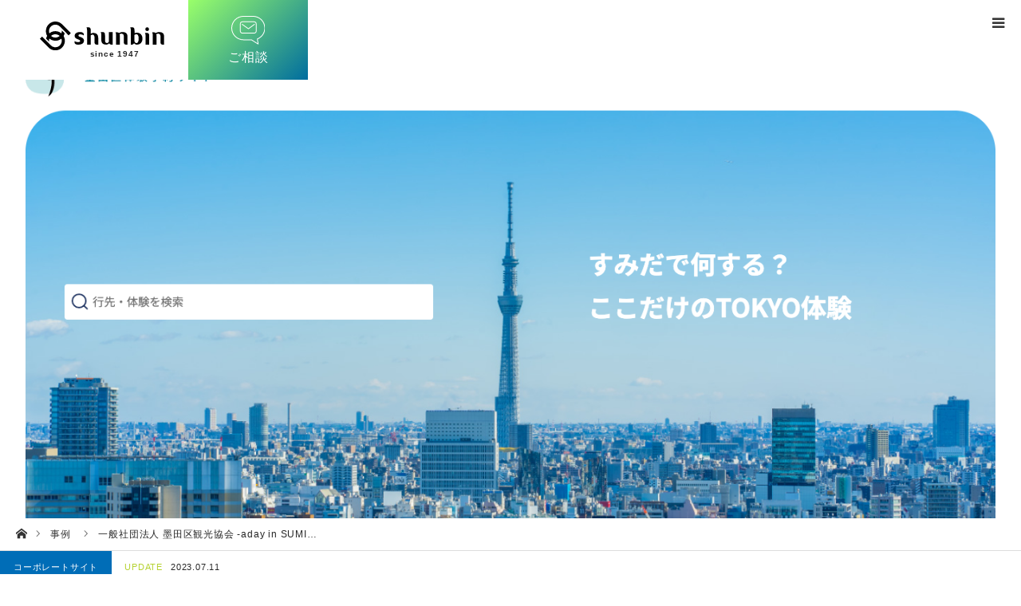

--- FILE ---
content_type: text/html; charset=UTF-8
request_url: https://www.web-works.shun-bin.com/works/%E4%B8%80%E8%88%AC%E7%A4%BE%E5%9B%A3%E6%B3%95%E4%BA%BA-%E5%A2%A8%E7%94%B0%E5%8C%BA%E8%A6%B3%E5%85%89%E5%8D%94%E4%BC%9A-aday-in-sumida%E3%82%B5%E3%83%BC%E3%83%93%E3%82%B9web%E3%82%B5%E3%82%A4%E3%83%88/
body_size: 17723
content:
<!DOCTYPE html>
<html class="pc" dir="ltr" lang="ja"
	prefix="og: https://ogp.me/ns#" >
<head>
<meta charset="UTF-8">
<!--[if IE]><meta http-equiv="X-UA-Compatible" content="IE=edge"><![endif]-->
<meta name="viewport" content="width=device-width">

<meta name="description" content="シュンビン株式会社のWebサイトデザイン・オンラインショップ制作・システム開発事例をご紹介しています。">
    
<!-- Google Tag Manager -->
<script>(function(w,d,s,l,i){w[l]=w[l]||[];w[l].push({'gtm.start':
new Date().getTime(),event:'gtm.js'});var f=d.getElementsByTagName(s)[0],
j=d.createElement(s),dl=l!='dataLayer'?'&l='+l:'';j.async=true;j.src=
'https://www.googletagmanager.com/gtm.js?id='+i+dl;f.parentNode.insertBefore(j,f);
})(window,document,'script','dataLayer','GTM-MCFKZZ7');</script>
<!-- End Google Tag Manager -->
    
<link rel="pingback" href="https://www.web-works.shun-bin.com/xmlrpc.php">
<link rel="shortcut icon" href="/wp-content/uploads/2023/05/favicon-32x32-1.png">
    

		<!-- All in One SEO 4.3.7 - aioseo.com -->
		<title>一般社団法人 墨田区観光協会 -aday in SUMIDA-サービスWebサイト - シュンビン Webサイト制作事例</title>
		<meta name="description" content="「aday in SUMIDA」のWebサイトでは、墨田区の伝統工芸やガイド付き散策、飲食フェス予約など多様な体験を提供するプラットフォームを実現。自身で更新可能な「おすすめ体験イベント」コンテンツを設け、季節や突発イベントの情報を迅速にお届けするサイトを創出しました。" />
		<meta name="robots" content="max-image-preview:large" />
		<link rel="canonical" href="https://www.web-works.shun-bin.com/works/%e4%b8%80%e8%88%ac%e7%a4%be%e5%9b%a3%e6%b3%95%e4%ba%ba-%e5%a2%a8%e7%94%b0%e5%8c%ba%e8%a6%b3%e5%85%89%e5%8d%94%e4%bc%9a-aday-in-sumida%e3%82%b5%e3%83%bc%e3%83%93%e3%82%b9web%e3%82%b5%e3%82%a4%e3%83%88/" />
		<meta name="generator" content="All in One SEO (AIOSEO) 4.3.7" />
		<meta property="og:locale" content="ja_JP" />
		<meta property="og:site_name" content="シュンビン Webサイト制作事例 - シュンビン株式会社のWebサイトデザイン・オンラインショップ制作・システム開発事例をご紹介しています。" />
		<meta property="og:type" content="article" />
		<meta property="og:title" content="一般社団法人 墨田区観光協会 -aday in SUMIDA-サービスWebサイト - シュンビン Webサイト制作事例" />
		<meta property="og:description" content="「aday in SUMIDA」のWebサイトでは、墨田区の伝統工芸やガイド付き散策、飲食フェス予約など多様な体験を提供するプラットフォームを実現。自身で更新可能な「おすすめ体験イベント」コンテンツを設け、季節や突発イベントの情報を迅速にお届けするサイトを創出しました。" />
		<meta property="og:url" content="https://www.web-works.shun-bin.com/works/%e4%b8%80%e8%88%ac%e7%a4%be%e5%9b%a3%e6%b3%95%e4%ba%ba-%e5%a2%a8%e7%94%b0%e5%8c%ba%e8%a6%b3%e5%85%89%e5%8d%94%e4%bc%9a-aday-in-sumida%e3%82%b5%e3%83%bc%e3%83%93%e3%82%b9web%e3%82%b5%e3%82%a4%e3%83%88/" />
		<meta property="article:published_time" content="2023-05-23T09:30:49+00:00" />
		<meta property="article:modified_time" content="2023-07-11T01:41:26+00:00" />
		<meta name="twitter:card" content="summary_large_image" />
		<meta name="twitter:title" content="一般社団法人 墨田区観光協会 -aday in SUMIDA-サービスWebサイト - シュンビン Webサイト制作事例" />
		<meta name="twitter:description" content="「aday in SUMIDA」のWebサイトでは、墨田区の伝統工芸やガイド付き散策、飲食フェス予約など多様な体験を提供するプラットフォームを実現。自身で更新可能な「おすすめ体験イベント」コンテンツを設け、季節や突発イベントの情報を迅速にお届けするサイトを創出しました。" />
		<script type="application/ld+json" class="aioseo-schema">
			{"@context":"https:\/\/schema.org","@graph":[{"@type":"BreadcrumbList","@id":"https:\/\/www.web-works.shun-bin.com\/works\/%e4%b8%80%e8%88%ac%e7%a4%be%e5%9b%a3%e6%b3%95%e4%ba%ba-%e5%a2%a8%e7%94%b0%e5%8c%ba%e8%a6%b3%e5%85%89%e5%8d%94%e4%bc%9a-aday-in-sumida%e3%82%b5%e3%83%bc%e3%83%93%e3%82%b9web%e3%82%b5%e3%82%a4%e3%83%88\/#breadcrumblist","itemListElement":[{"@type":"ListItem","@id":"https:\/\/www.web-works.shun-bin.com\/#listItem","position":1,"item":{"@type":"WebPage","@id":"https:\/\/www.web-works.shun-bin.com\/","name":"\u30db\u30fc\u30e0","description":"\u30b7\u30e5\u30f3\u30d3\u30f3\u682a\u5f0f\u4f1a\u793e\u306eWeb\u30b5\u30a4\u30c8\u30c7\u30b6\u30a4\u30f3\u30fb\u30aa\u30f3\u30e9\u30a4\u30f3\u30b7\u30e7\u30c3\u30d7\u5236\u4f5c\u30fb\u30b7\u30b9\u30c6\u30e0\u958b\u767a\u4e8b\u4f8b\u3092\u3054\u7d39\u4ecb\u3057\u3066\u3044\u307e\u3059\u3002","url":"https:\/\/www.web-works.shun-bin.com\/"},"nextItem":"https:\/\/www.web-works.shun-bin.com\/works\/%e4%b8%80%e8%88%ac%e7%a4%be%e5%9b%a3%e6%b3%95%e4%ba%ba-%e5%a2%a8%e7%94%b0%e5%8c%ba%e8%a6%b3%e5%85%89%e5%8d%94%e4%bc%9a-aday-in-sumida%e3%82%b5%e3%83%bc%e3%83%93%e3%82%b9web%e3%82%b5%e3%82%a4%e3%83%88\/#listItem"},{"@type":"ListItem","@id":"https:\/\/www.web-works.shun-bin.com\/works\/%e4%b8%80%e8%88%ac%e7%a4%be%e5%9b%a3%e6%b3%95%e4%ba%ba-%e5%a2%a8%e7%94%b0%e5%8c%ba%e8%a6%b3%e5%85%89%e5%8d%94%e4%bc%9a-aday-in-sumida%e3%82%b5%e3%83%bc%e3%83%93%e3%82%b9web%e3%82%b5%e3%82%a4%e3%83%88\/#listItem","position":2,"item":{"@type":"WebPage","@id":"https:\/\/www.web-works.shun-bin.com\/works\/%e4%b8%80%e8%88%ac%e7%a4%be%e5%9b%a3%e6%b3%95%e4%ba%ba-%e5%a2%a8%e7%94%b0%e5%8c%ba%e8%a6%b3%e5%85%89%e5%8d%94%e4%bc%9a-aday-in-sumida%e3%82%b5%e3%83%bc%e3%83%93%e3%82%b9web%e3%82%b5%e3%82%a4%e3%83%88\/","name":"\u4e00\u822c\u793e\u56e3\u6cd5\u4eba \u58a8\u7530\u533a\u89b3\u5149\u5354\u4f1a -aday in SUMIDA-","description":"\u300caday in SUMIDA\u300d\u306eWeb\u30b5\u30a4\u30c8\u3067\u306f\u3001\u58a8\u7530\u533a\u306e\u4f1d\u7d71\u5de5\u82b8\u3084\u30ac\u30a4\u30c9\u4ed8\u304d\u6563\u7b56\u3001\u98f2\u98df\u30d5\u30a7\u30b9\u4e88\u7d04\u306a\u3069\u591a\u69d8\u306a\u4f53\u9a13\u3092\u63d0\u4f9b\u3059\u308b\u30d7\u30e9\u30c3\u30c8\u30d5\u30a9\u30fc\u30e0\u3092\u5b9f\u73fe\u3002\u81ea\u8eab\u3067\u66f4\u65b0\u53ef\u80fd\u306a\u300c\u304a\u3059\u3059\u3081\u4f53\u9a13\u30a4\u30d9\u30f3\u30c8\u300d\u30b3\u30f3\u30c6\u30f3\u30c4\u3092\u8a2d\u3051\u3001\u5b63\u7bc0\u3084\u7a81\u767a\u30a4\u30d9\u30f3\u30c8\u306e\u60c5\u5831\u3092\u8fc5\u901f\u306b\u304a\u5c4a\u3051\u3059\u308b\u30b5\u30a4\u30c8\u3092\u5275\u51fa\u3057\u307e\u3057\u305f\u3002","url":"https:\/\/www.web-works.shun-bin.com\/works\/%e4%b8%80%e8%88%ac%e7%a4%be%e5%9b%a3%e6%b3%95%e4%ba%ba-%e5%a2%a8%e7%94%b0%e5%8c%ba%e8%a6%b3%e5%85%89%e5%8d%94%e4%bc%9a-aday-in-sumida%e3%82%b5%e3%83%bc%e3%83%93%e3%82%b9web%e3%82%b5%e3%82%a4%e3%83%88\/"},"previousItem":"https:\/\/www.web-works.shun-bin.com\/#listItem"}]},{"@type":"Organization","@id":"https:\/\/www.web-works.shun-bin.com\/#organization","name":"shunbin","url":"https:\/\/www.web-works.shun-bin.com\/","contactPoint":{"@type":"ContactPoint","telephone":"+81756110188","contactType":"Customer Support"}},{"@type":"Person","@id":"https:\/\/www.web-works.shun-bin.com\/author\/admin_shunbin\/#author","url":"https:\/\/www.web-works.shun-bin.com\/author\/admin_shunbin\/","name":"admin_shunbin","image":{"@type":"ImageObject","@id":"https:\/\/www.web-works.shun-bin.com\/works\/%e4%b8%80%e8%88%ac%e7%a4%be%e5%9b%a3%e6%b3%95%e4%ba%ba-%e5%a2%a8%e7%94%b0%e5%8c%ba%e8%a6%b3%e5%85%89%e5%8d%94%e4%bc%9a-aday-in-sumida%e3%82%b5%e3%83%bc%e3%83%93%e3%82%b9web%e3%82%b5%e3%82%a4%e3%83%88\/#authorImage","url":"https:\/\/secure.gravatar.com\/avatar\/054f906cac1ce2748704a22446e17f4ae92b3fb14d039adb8f696263f1b580b8?s=96&d=mm&r=g","width":96,"height":96,"caption":"admin_shunbin"}},{"@type":"WebPage","@id":"https:\/\/www.web-works.shun-bin.com\/works\/%e4%b8%80%e8%88%ac%e7%a4%be%e5%9b%a3%e6%b3%95%e4%ba%ba-%e5%a2%a8%e7%94%b0%e5%8c%ba%e8%a6%b3%e5%85%89%e5%8d%94%e4%bc%9a-aday-in-sumida%e3%82%b5%e3%83%bc%e3%83%93%e3%82%b9web%e3%82%b5%e3%82%a4%e3%83%88\/#webpage","url":"https:\/\/www.web-works.shun-bin.com\/works\/%e4%b8%80%e8%88%ac%e7%a4%be%e5%9b%a3%e6%b3%95%e4%ba%ba-%e5%a2%a8%e7%94%b0%e5%8c%ba%e8%a6%b3%e5%85%89%e5%8d%94%e4%bc%9a-aday-in-sumida%e3%82%b5%e3%83%bc%e3%83%93%e3%82%b9web%e3%82%b5%e3%82%a4%e3%83%88\/","name":"\u4e00\u822c\u793e\u56e3\u6cd5\u4eba \u58a8\u7530\u533a\u89b3\u5149\u5354\u4f1a -aday in SUMIDA-\u30b5\u30fc\u30d3\u30b9Web\u30b5\u30a4\u30c8 - \u30b7\u30e5\u30f3\u30d3\u30f3 Web\u30b5\u30a4\u30c8\u5236\u4f5c\u4e8b\u4f8b","description":"\u300caday in SUMIDA\u300d\u306eWeb\u30b5\u30a4\u30c8\u3067\u306f\u3001\u58a8\u7530\u533a\u306e\u4f1d\u7d71\u5de5\u82b8\u3084\u30ac\u30a4\u30c9\u4ed8\u304d\u6563\u7b56\u3001\u98f2\u98df\u30d5\u30a7\u30b9\u4e88\u7d04\u306a\u3069\u591a\u69d8\u306a\u4f53\u9a13\u3092\u63d0\u4f9b\u3059\u308b\u30d7\u30e9\u30c3\u30c8\u30d5\u30a9\u30fc\u30e0\u3092\u5b9f\u73fe\u3002\u81ea\u8eab\u3067\u66f4\u65b0\u53ef\u80fd\u306a\u300c\u304a\u3059\u3059\u3081\u4f53\u9a13\u30a4\u30d9\u30f3\u30c8\u300d\u30b3\u30f3\u30c6\u30f3\u30c4\u3092\u8a2d\u3051\u3001\u5b63\u7bc0\u3084\u7a81\u767a\u30a4\u30d9\u30f3\u30c8\u306e\u60c5\u5831\u3092\u8fc5\u901f\u306b\u304a\u5c4a\u3051\u3059\u308b\u30b5\u30a4\u30c8\u3092\u5275\u51fa\u3057\u307e\u3057\u305f\u3002","inLanguage":"ja","isPartOf":{"@id":"https:\/\/www.web-works.shun-bin.com\/#website"},"breadcrumb":{"@id":"https:\/\/www.web-works.shun-bin.com\/works\/%e4%b8%80%e8%88%ac%e7%a4%be%e5%9b%a3%e6%b3%95%e4%ba%ba-%e5%a2%a8%e7%94%b0%e5%8c%ba%e8%a6%b3%e5%85%89%e5%8d%94%e4%bc%9a-aday-in-sumida%e3%82%b5%e3%83%bc%e3%83%93%e3%82%b9web%e3%82%b5%e3%82%a4%e3%83%88\/#breadcrumblist"},"author":{"@id":"https:\/\/www.web-works.shun-bin.com\/author\/admin_shunbin\/#author"},"creator":{"@id":"https:\/\/www.web-works.shun-bin.com\/author\/admin_shunbin\/#author"},"image":{"@type":"ImageObject","url":"\/wp-content\/uploads\/2023\/05\/aday-in-SUMIDA_FV.png","@id":"https:\/\/www.web-works.shun-bin.com\/#mainImage","width":1440,"height":836},"primaryImageOfPage":{"@id":"https:\/\/www.web-works.shun-bin.com\/works\/%e4%b8%80%e8%88%ac%e7%a4%be%e5%9b%a3%e6%b3%95%e4%ba%ba-%e5%a2%a8%e7%94%b0%e5%8c%ba%e8%a6%b3%e5%85%89%e5%8d%94%e4%bc%9a-aday-in-sumida%e3%82%b5%e3%83%bc%e3%83%93%e3%82%b9web%e3%82%b5%e3%82%a4%e3%83%88\/#mainImage"},"datePublished":"2023-05-23T09:30:49+09:00","dateModified":"2023-07-11T01:41:26+09:00"},{"@type":"WebSite","@id":"https:\/\/www.web-works.shun-bin.com\/#website","url":"https:\/\/www.web-works.shun-bin.com\/","name":"\u30b7\u30e5\u30f3\u30d3\u30f3 Web\u30b5\u30a4\u30c8\u5236\u4f5c\u4e8b\u4f8b","description":"\u30b7\u30e5\u30f3\u30d3\u30f3\u682a\u5f0f\u4f1a\u793e\u306eWeb\u30b5\u30a4\u30c8\u30c7\u30b6\u30a4\u30f3\u30fb\u30aa\u30f3\u30e9\u30a4\u30f3\u30b7\u30e7\u30c3\u30d7\u5236\u4f5c\u30fb\u30b7\u30b9\u30c6\u30e0\u958b\u767a\u4e8b\u4f8b\u3092\u3054\u7d39\u4ecb\u3057\u3066\u3044\u307e\u3059\u3002","inLanguage":"ja","publisher":{"@id":"https:\/\/www.web-works.shun-bin.com\/#organization"}}]}
		</script>
		<!-- All in One SEO -->

<link rel="alternate" type="application/rss+xml" title="シュンビン Webサイト制作事例 &raquo; フィード" href="https://www.web-works.shun-bin.com/feed/" />
<link rel="alternate" type="application/rss+xml" title="シュンビン Webサイト制作事例 &raquo; コメントフィード" href="https://www.web-works.shun-bin.com/comments/feed/" />
<link rel="alternate" title="oEmbed (JSON)" type="application/json+oembed" href="https://www.web-works.shun-bin.com/wp-json/oembed/1.0/embed?url=https%3A%2F%2Fwww.web-works.shun-bin.com%2Fworks%2F%25e4%25b8%2580%25e8%2588%25ac%25e7%25a4%25be%25e5%259b%25a3%25e6%25b3%2595%25e4%25ba%25ba-%25e5%25a2%25a8%25e7%2594%25b0%25e5%258c%25ba%25e8%25a6%25b3%25e5%2585%2589%25e5%258d%2594%25e4%25bc%259a-aday-in-sumida%25e3%2582%25b5%25e3%2583%25bc%25e3%2583%2593%25e3%2582%25b9web%25e3%2582%25b5%25e3%2582%25a4%25e3%2583%2588%2F" />
<link rel="alternate" title="oEmbed (XML)" type="text/xml+oembed" href="https://www.web-works.shun-bin.com/wp-json/oembed/1.0/embed?url=https%3A%2F%2Fwww.web-works.shun-bin.com%2Fworks%2F%25e4%25b8%2580%25e8%2588%25ac%25e7%25a4%25be%25e5%259b%25a3%25e6%25b3%2595%25e4%25ba%25ba-%25e5%25a2%25a8%25e7%2594%25b0%25e5%258c%25ba%25e8%25a6%25b3%25e5%2585%2589%25e5%258d%2594%25e4%25bc%259a-aday-in-sumida%25e3%2582%25b5%25e3%2583%25bc%25e3%2583%2593%25e3%2582%25b9web%25e3%2582%25b5%25e3%2582%25a4%25e3%2583%2588%2F&#038;format=xml" />
<style id='wp-img-auto-sizes-contain-inline-css' type='text/css'>
img:is([sizes=auto i],[sizes^="auto," i]){contain-intrinsic-size:3000px 1500px}
/*# sourceURL=wp-img-auto-sizes-contain-inline-css */
</style>
<link rel='stylesheet' id='style-css' href='https://www.web-works.shun-bin.com/wp-content/themes/styly_tcd052/style.css?ver=1.8' type='text/css' media='all' />
<style id='wp-emoji-styles-inline-css' type='text/css'>

	img.wp-smiley, img.emoji {
		display: inline !important;
		border: none !important;
		box-shadow: none !important;
		height: 1em !important;
		width: 1em !important;
		margin: 0 0.07em !important;
		vertical-align: -0.1em !important;
		background: none !important;
		padding: 0 !important;
	}
/*# sourceURL=wp-emoji-styles-inline-css */
</style>
<style id='wp-block-library-inline-css' type='text/css'>
:root{--wp-block-synced-color:#7a00df;--wp-block-synced-color--rgb:122,0,223;--wp-bound-block-color:var(--wp-block-synced-color);--wp-editor-canvas-background:#ddd;--wp-admin-theme-color:#007cba;--wp-admin-theme-color--rgb:0,124,186;--wp-admin-theme-color-darker-10:#006ba1;--wp-admin-theme-color-darker-10--rgb:0,107,160.5;--wp-admin-theme-color-darker-20:#005a87;--wp-admin-theme-color-darker-20--rgb:0,90,135;--wp-admin-border-width-focus:2px}@media (min-resolution:192dpi){:root{--wp-admin-border-width-focus:1.5px}}.wp-element-button{cursor:pointer}:root .has-very-light-gray-background-color{background-color:#eee}:root .has-very-dark-gray-background-color{background-color:#313131}:root .has-very-light-gray-color{color:#eee}:root .has-very-dark-gray-color{color:#313131}:root .has-vivid-green-cyan-to-vivid-cyan-blue-gradient-background{background:linear-gradient(135deg,#00d084,#0693e3)}:root .has-purple-crush-gradient-background{background:linear-gradient(135deg,#34e2e4,#4721fb 50%,#ab1dfe)}:root .has-hazy-dawn-gradient-background{background:linear-gradient(135deg,#faaca8,#dad0ec)}:root .has-subdued-olive-gradient-background{background:linear-gradient(135deg,#fafae1,#67a671)}:root .has-atomic-cream-gradient-background{background:linear-gradient(135deg,#fdd79a,#004a59)}:root .has-nightshade-gradient-background{background:linear-gradient(135deg,#330968,#31cdcf)}:root .has-midnight-gradient-background{background:linear-gradient(135deg,#020381,#2874fc)}:root{--wp--preset--font-size--normal:16px;--wp--preset--font-size--huge:42px}.has-regular-font-size{font-size:1em}.has-larger-font-size{font-size:2.625em}.has-normal-font-size{font-size:var(--wp--preset--font-size--normal)}.has-huge-font-size{font-size:var(--wp--preset--font-size--huge)}.has-text-align-center{text-align:center}.has-text-align-left{text-align:left}.has-text-align-right{text-align:right}.has-fit-text{white-space:nowrap!important}#end-resizable-editor-section{display:none}.aligncenter{clear:both}.items-justified-left{justify-content:flex-start}.items-justified-center{justify-content:center}.items-justified-right{justify-content:flex-end}.items-justified-space-between{justify-content:space-between}.screen-reader-text{border:0;clip-path:inset(50%);height:1px;margin:-1px;overflow:hidden;padding:0;position:absolute;width:1px;word-wrap:normal!important}.screen-reader-text:focus{background-color:#ddd;clip-path:none;color:#444;display:block;font-size:1em;height:auto;left:5px;line-height:normal;padding:15px 23px 14px;text-decoration:none;top:5px;width:auto;z-index:100000}html :where(.has-border-color){border-style:solid}html :where([style*=border-top-color]){border-top-style:solid}html :where([style*=border-right-color]){border-right-style:solid}html :where([style*=border-bottom-color]){border-bottom-style:solid}html :where([style*=border-left-color]){border-left-style:solid}html :where([style*=border-width]){border-style:solid}html :where([style*=border-top-width]){border-top-style:solid}html :where([style*=border-right-width]){border-right-style:solid}html :where([style*=border-bottom-width]){border-bottom-style:solid}html :where([style*=border-left-width]){border-left-style:solid}html :where(img[class*=wp-image-]){height:auto;max-width:100%}:where(figure){margin:0 0 1em}html :where(.is-position-sticky){--wp-admin--admin-bar--position-offset:var(--wp-admin--admin-bar--height,0px)}@media screen and (max-width:600px){html :where(.is-position-sticky){--wp-admin--admin-bar--position-offset:0px}}

/*# sourceURL=wp-block-library-inline-css */
</style><style id='global-styles-inline-css' type='text/css'>
:root{--wp--preset--aspect-ratio--square: 1;--wp--preset--aspect-ratio--4-3: 4/3;--wp--preset--aspect-ratio--3-4: 3/4;--wp--preset--aspect-ratio--3-2: 3/2;--wp--preset--aspect-ratio--2-3: 2/3;--wp--preset--aspect-ratio--16-9: 16/9;--wp--preset--aspect-ratio--9-16: 9/16;--wp--preset--color--black: #000000;--wp--preset--color--cyan-bluish-gray: #abb8c3;--wp--preset--color--white: #ffffff;--wp--preset--color--pale-pink: #f78da7;--wp--preset--color--vivid-red: #cf2e2e;--wp--preset--color--luminous-vivid-orange: #ff6900;--wp--preset--color--luminous-vivid-amber: #fcb900;--wp--preset--color--light-green-cyan: #7bdcb5;--wp--preset--color--vivid-green-cyan: #00d084;--wp--preset--color--pale-cyan-blue: #8ed1fc;--wp--preset--color--vivid-cyan-blue: #0693e3;--wp--preset--color--vivid-purple: #9b51e0;--wp--preset--gradient--vivid-cyan-blue-to-vivid-purple: linear-gradient(135deg,rgb(6,147,227) 0%,rgb(155,81,224) 100%);--wp--preset--gradient--light-green-cyan-to-vivid-green-cyan: linear-gradient(135deg,rgb(122,220,180) 0%,rgb(0,208,130) 100%);--wp--preset--gradient--luminous-vivid-amber-to-luminous-vivid-orange: linear-gradient(135deg,rgb(252,185,0) 0%,rgb(255,105,0) 100%);--wp--preset--gradient--luminous-vivid-orange-to-vivid-red: linear-gradient(135deg,rgb(255,105,0) 0%,rgb(207,46,46) 100%);--wp--preset--gradient--very-light-gray-to-cyan-bluish-gray: linear-gradient(135deg,rgb(238,238,238) 0%,rgb(169,184,195) 100%);--wp--preset--gradient--cool-to-warm-spectrum: linear-gradient(135deg,rgb(74,234,220) 0%,rgb(151,120,209) 20%,rgb(207,42,186) 40%,rgb(238,44,130) 60%,rgb(251,105,98) 80%,rgb(254,248,76) 100%);--wp--preset--gradient--blush-light-purple: linear-gradient(135deg,rgb(255,206,236) 0%,rgb(152,150,240) 100%);--wp--preset--gradient--blush-bordeaux: linear-gradient(135deg,rgb(254,205,165) 0%,rgb(254,45,45) 50%,rgb(107,0,62) 100%);--wp--preset--gradient--luminous-dusk: linear-gradient(135deg,rgb(255,203,112) 0%,rgb(199,81,192) 50%,rgb(65,88,208) 100%);--wp--preset--gradient--pale-ocean: linear-gradient(135deg,rgb(255,245,203) 0%,rgb(182,227,212) 50%,rgb(51,167,181) 100%);--wp--preset--gradient--electric-grass: linear-gradient(135deg,rgb(202,248,128) 0%,rgb(113,206,126) 100%);--wp--preset--gradient--midnight: linear-gradient(135deg,rgb(2,3,129) 0%,rgb(40,116,252) 100%);--wp--preset--font-size--small: 13px;--wp--preset--font-size--medium: 20px;--wp--preset--font-size--large: 36px;--wp--preset--font-size--x-large: 42px;--wp--preset--spacing--20: 0.44rem;--wp--preset--spacing--30: 0.67rem;--wp--preset--spacing--40: 1rem;--wp--preset--spacing--50: 1.5rem;--wp--preset--spacing--60: 2.25rem;--wp--preset--spacing--70: 3.38rem;--wp--preset--spacing--80: 5.06rem;--wp--preset--shadow--natural: 6px 6px 9px rgba(0, 0, 0, 0.2);--wp--preset--shadow--deep: 12px 12px 50px rgba(0, 0, 0, 0.4);--wp--preset--shadow--sharp: 6px 6px 0px rgba(0, 0, 0, 0.2);--wp--preset--shadow--outlined: 6px 6px 0px -3px rgb(255, 255, 255), 6px 6px rgb(0, 0, 0);--wp--preset--shadow--crisp: 6px 6px 0px rgb(0, 0, 0);}:where(.is-layout-flex){gap: 0.5em;}:where(.is-layout-grid){gap: 0.5em;}body .is-layout-flex{display: flex;}.is-layout-flex{flex-wrap: wrap;align-items: center;}.is-layout-flex > :is(*, div){margin: 0;}body .is-layout-grid{display: grid;}.is-layout-grid > :is(*, div){margin: 0;}:where(.wp-block-columns.is-layout-flex){gap: 2em;}:where(.wp-block-columns.is-layout-grid){gap: 2em;}:where(.wp-block-post-template.is-layout-flex){gap: 1.25em;}:where(.wp-block-post-template.is-layout-grid){gap: 1.25em;}.has-black-color{color: var(--wp--preset--color--black) !important;}.has-cyan-bluish-gray-color{color: var(--wp--preset--color--cyan-bluish-gray) !important;}.has-white-color{color: var(--wp--preset--color--white) !important;}.has-pale-pink-color{color: var(--wp--preset--color--pale-pink) !important;}.has-vivid-red-color{color: var(--wp--preset--color--vivid-red) !important;}.has-luminous-vivid-orange-color{color: var(--wp--preset--color--luminous-vivid-orange) !important;}.has-luminous-vivid-amber-color{color: var(--wp--preset--color--luminous-vivid-amber) !important;}.has-light-green-cyan-color{color: var(--wp--preset--color--light-green-cyan) !important;}.has-vivid-green-cyan-color{color: var(--wp--preset--color--vivid-green-cyan) !important;}.has-pale-cyan-blue-color{color: var(--wp--preset--color--pale-cyan-blue) !important;}.has-vivid-cyan-blue-color{color: var(--wp--preset--color--vivid-cyan-blue) !important;}.has-vivid-purple-color{color: var(--wp--preset--color--vivid-purple) !important;}.has-black-background-color{background-color: var(--wp--preset--color--black) !important;}.has-cyan-bluish-gray-background-color{background-color: var(--wp--preset--color--cyan-bluish-gray) !important;}.has-white-background-color{background-color: var(--wp--preset--color--white) !important;}.has-pale-pink-background-color{background-color: var(--wp--preset--color--pale-pink) !important;}.has-vivid-red-background-color{background-color: var(--wp--preset--color--vivid-red) !important;}.has-luminous-vivid-orange-background-color{background-color: var(--wp--preset--color--luminous-vivid-orange) !important;}.has-luminous-vivid-amber-background-color{background-color: var(--wp--preset--color--luminous-vivid-amber) !important;}.has-light-green-cyan-background-color{background-color: var(--wp--preset--color--light-green-cyan) !important;}.has-vivid-green-cyan-background-color{background-color: var(--wp--preset--color--vivid-green-cyan) !important;}.has-pale-cyan-blue-background-color{background-color: var(--wp--preset--color--pale-cyan-blue) !important;}.has-vivid-cyan-blue-background-color{background-color: var(--wp--preset--color--vivid-cyan-blue) !important;}.has-vivid-purple-background-color{background-color: var(--wp--preset--color--vivid-purple) !important;}.has-black-border-color{border-color: var(--wp--preset--color--black) !important;}.has-cyan-bluish-gray-border-color{border-color: var(--wp--preset--color--cyan-bluish-gray) !important;}.has-white-border-color{border-color: var(--wp--preset--color--white) !important;}.has-pale-pink-border-color{border-color: var(--wp--preset--color--pale-pink) !important;}.has-vivid-red-border-color{border-color: var(--wp--preset--color--vivid-red) !important;}.has-luminous-vivid-orange-border-color{border-color: var(--wp--preset--color--luminous-vivid-orange) !important;}.has-luminous-vivid-amber-border-color{border-color: var(--wp--preset--color--luminous-vivid-amber) !important;}.has-light-green-cyan-border-color{border-color: var(--wp--preset--color--light-green-cyan) !important;}.has-vivid-green-cyan-border-color{border-color: var(--wp--preset--color--vivid-green-cyan) !important;}.has-pale-cyan-blue-border-color{border-color: var(--wp--preset--color--pale-cyan-blue) !important;}.has-vivid-cyan-blue-border-color{border-color: var(--wp--preset--color--vivid-cyan-blue) !important;}.has-vivid-purple-border-color{border-color: var(--wp--preset--color--vivid-purple) !important;}.has-vivid-cyan-blue-to-vivid-purple-gradient-background{background: var(--wp--preset--gradient--vivid-cyan-blue-to-vivid-purple) !important;}.has-light-green-cyan-to-vivid-green-cyan-gradient-background{background: var(--wp--preset--gradient--light-green-cyan-to-vivid-green-cyan) !important;}.has-luminous-vivid-amber-to-luminous-vivid-orange-gradient-background{background: var(--wp--preset--gradient--luminous-vivid-amber-to-luminous-vivid-orange) !important;}.has-luminous-vivid-orange-to-vivid-red-gradient-background{background: var(--wp--preset--gradient--luminous-vivid-orange-to-vivid-red) !important;}.has-very-light-gray-to-cyan-bluish-gray-gradient-background{background: var(--wp--preset--gradient--very-light-gray-to-cyan-bluish-gray) !important;}.has-cool-to-warm-spectrum-gradient-background{background: var(--wp--preset--gradient--cool-to-warm-spectrum) !important;}.has-blush-light-purple-gradient-background{background: var(--wp--preset--gradient--blush-light-purple) !important;}.has-blush-bordeaux-gradient-background{background: var(--wp--preset--gradient--blush-bordeaux) !important;}.has-luminous-dusk-gradient-background{background: var(--wp--preset--gradient--luminous-dusk) !important;}.has-pale-ocean-gradient-background{background: var(--wp--preset--gradient--pale-ocean) !important;}.has-electric-grass-gradient-background{background: var(--wp--preset--gradient--electric-grass) !important;}.has-midnight-gradient-background{background: var(--wp--preset--gradient--midnight) !important;}.has-small-font-size{font-size: var(--wp--preset--font-size--small) !important;}.has-medium-font-size{font-size: var(--wp--preset--font-size--medium) !important;}.has-large-font-size{font-size: var(--wp--preset--font-size--large) !important;}.has-x-large-font-size{font-size: var(--wp--preset--font-size--x-large) !important;}
/*# sourceURL=global-styles-inline-css */
</style>

<style id='classic-theme-styles-inline-css' type='text/css'>
/*! This file is auto-generated */
.wp-block-button__link{color:#fff;background-color:#32373c;border-radius:9999px;box-shadow:none;text-decoration:none;padding:calc(.667em + 2px) calc(1.333em + 2px);font-size:1.125em}.wp-block-file__button{background:#32373c;color:#fff;text-decoration:none}
/*# sourceURL=/wp-includes/css/classic-themes.min.css */
</style>
<script type="text/javascript" src="https://www.web-works.shun-bin.com/wp-includes/js/jquery/jquery.min.js?ver=3.7.1" id="jquery-core-js"></script>
<script type="text/javascript" src="https://www.web-works.shun-bin.com/wp-includes/js/jquery/jquery-migrate.min.js?ver=3.4.1" id="jquery-migrate-js"></script>
<link rel="https://api.w.org/" href="https://www.web-works.shun-bin.com/wp-json/" /><link rel='shortlink' href='https://www.web-works.shun-bin.com/?p=150' />

<link rel="stylesheet" href="https://www.web-works.shun-bin.com/wp-content/themes/styly_tcd052/css/design-plus.css?ver=1.8">
<link rel="stylesheet" href="https://www.web-works.shun-bin.com/wp-content/themes/styly_tcd052/css/sns-botton.css?ver=1.8">
<link rel="stylesheet" media="screen and (max-width:1280px)" href="https://www.web-works.shun-bin.com/wp-content/themes/styly_tcd052/css/responsive.css?ver=1.8">
<link rel="stylesheet" media="screen and (max-width:1280px)" href="https://www.web-works.shun-bin.com/wp-content/themes/styly_tcd052/css/footer-bar.css?ver=1.8">

<script src="https://www.web-works.shun-bin.com/wp-content/themes/styly_tcd052/js/jquery.easing.1.4.js?ver=1.8"></script>
<script src="https://www.web-works.shun-bin.com/wp-content/themes/styly_tcd052/js/jscript.js?ver=1.8"></script>
<script src="https://www.web-works.shun-bin.com/wp-content/themes/styly_tcd052/js/comment.js?ver=1.8"></script>
<script src="https://www.web-works.shun-bin.com/wp-content/themes/styly_tcd052/js/footer-bar.js?ver=1.8"></script>


<style type="text/css">

body, input, textarea { font-family: Arial, "Hiragino Kaku Gothic ProN", "ヒラギノ角ゴ ProN W3", "メイリオ", Meiryo, sans-serif; }

.rich_font { font-family: "Hiragino Sans", "ヒラギノ角ゴ ProN", "Hiragino Kaku Gothic ProN", "游ゴシック", YuGothic, "メイリオ", Meiryo, sans-serif; font-weight: 500; }



body { font-size:14px; }


#footer_logo_text { font-size:21px; }

#post_title { font-size:22px; }
.post_content { font-size:14px; }
.mobile #post_title { font-size:16px; }
.mobile .post_content { font-size:14px; }
body.page #post_title { font-size:42px; }
.c-pw__btn { background: #b6d231; }
.post_content a, .post_content a:hover, .custom-html-widget a, .custom-html-widget a:hover { color: #b6d231; }


#related_post li a.image, .styled_post_list1 .image, .styled_post_list3 .image, .widget_tab_post_list .image, #cpt_list .image, #blog_list .image, #news_archive_list .image, #footer_slider .image, .page_post_list .image {
  overflow: hidden;
}
#related_post li a.image img, .styled_post_list1 .image img, .styled_post_list3 .image img, .widget_tab_post_list .image img, #cpt_list .image img, #blog_list .image img, #news_archive_list .image img, #footer_slider .image img, .page_post_list .image img {
  width:100%; height:auto;
  -webkit-transition: transform  0.5s ease; -moz-transition: transform  0.5s ease; transition: transform  0.5s ease;
}
#related_post li a.image:hover img, .styled_post_list1 .image:hover img, .styled_post_list3 .image:hover img, .widget_tab_post_list .image:hover img, #cpt_list .item:hover .image img, #blog_list .image:hover img, #news_archive_list .image:hover img, #footer_slider .image:hover img, .page_post_list .image:hover img {
  -webkit-transform: scale(1.2);
  -moz-transform: scale(1.2);
  -ms-transform: scale(1.2);
  -o-transform: scale(1.2);
  transform: scale(1.2);
}

a:hover, #blog_list .meta a:hover, #page_header .headline, #related_post li .title a:hover, .side_widget .styled_post_list1 .title:hover, #comment_headline, .page_post_list .meta a:hover, .page_post_list .headline, .header_slider_button_prev:hover:before, .header_slider_button_next:hover:before,
  #header_menu li.current-menu-item a, #profile_page_top .user_name, .styled_post_list3 .meta li a:hover, #post_meta_top .date span,
    .slider_main .caption .title a:hover, #news_list .title a:hover, #news_list .date, #news_ticker .button a:hover:after, #cpt_list .data a:hover, .pc #header .logo a:hover, #comment_header ul li a:hover, #header_text .logo a:hover, #bread_crumb li.home a:hover:before, #bread_crumb li a:hover, .page #post_title, #post_title_area .meta li a:hover
      { color: #b6d231; }

.side_headline, .slider_main .caption .title a:after, #cpt_list .data li a:hover, #cpt_list .link_button li.link2 a:hover, #return_top a, .next_page_link a:hover, .collapse_category_list li a:hover .count, .slick-arrow:hover, .page_navi span.current, .pb_spec_table_button a:hover,
  #wp-calendar td a:hover, #wp-calendar #prev a:hover, #wp-calendar #next a:hover, .widget_search #searchsubmit:hover, .side_widget.google_search #searchsubmit:hover, .tcd_category_list li a:hover .count,
    #submit_comment:hover, #comment_header ul li a:hover, #comment_header ul li.comment_switch_active a, #comment_header #comment_closed p, #related_post .headline, #previous_next_page a:hover, #post_pagination p, #post_meta_top .category a:hover, #cpt_single_url_button a:hover,
      #link_menu_button:hover, #link_menu_button.active, .mobile #menu_button:hover, .mobile #global_menu li a:hover, .mobile .home_menu:hover, .tcd_user_profile_widget .button a:hover, #return_top_mobile a:hover, .footer_blog_button, #single_news_list h3, #mobile_menu .close_button:hover, .mobile #translated_sites li a:hover
        { background-color: #b6d231 !important; }

#comment_textarea textarea:focus, #guest_info input:focus, #comment_header ul li a:hover, #comment_header ul li.comment_switch_active a, #comment_header #comment_closed p, .page_navi span.current, #post_pagination p, #cpt_single_url_button a:hover
  { border-color: #b6d231; }

#comment_header ul li.comment_switch_active a:after, #comment_header #comment_closed p:after
  { border-color: #b6d231 transparent transparent transparent; }

.collapse_category_list li a:before { border-color: transparent transparent transparent #b6d231; }

.slider_nav .swiper-slide-active, .slider_nav .swiper-slide:hover { box-shadow:inset 0 0 0 5px #b6d231; }

#single_news_list .link:hover, #single_news_list .link:hover:after { color: #006db7; }

.pc #global_menu > ul > li.active > a, .pc #global_menu a:hover, .pc #global_menu > ul > li.active > a, .pc #global_menu ul ul a, #return_top a:hover, .slider_main .caption .title a:hover:after, #cpt_list .title a:hover, #cpt_list .link_button li.link1 a:hover, .page_navi a:hover, .footer_blog_button:hover,
  #post_pagination a:hover, .tcd_category_list li a .count, #slide_menu a span.count, #post_meta_top .category a, #cpt_archive_bread_crumb .post_count, .tcdw_custom_drop_menu a:hover
    { background-color: #006db7 !important; }

.page_navi a:hover, #post_pagination a:hover, .tcdw_custom_drop_menu a:hover
  { border-color: #006db7 !important; }

.post_content a { color: #b6d231; }

#cpt_slider_wrap { background: #EEEEEE; }

@media screen and (max-width:550px) {
  #cpt_archive_bread_crumb .taxonomy_name { background-color: #b6d231 !important; }
}

.archive_headline { color: #006db7; }



.pc #global_menu_wrap { background-color: #ffffff; }
.pc #global_menu > ul > li > a, .pc .header_fix #header_top {
  background-color: #ffffff;
  color: #000000;
}
.pc .header_fix #header_top { border-bottom:none; }
.pc #global_menu ul ul a:hover, #slide_menu a:hover { background-color: #ffffff !important; }
.pc .header_fix #header { background-color:rgba(255,255,255,1); }
.pc .header_fix #global_menu > ul > li > a { background:none; }
#slide_menu a { color: #000000; }

#slide_menu li { width:25%; }

#cpt_list_wrap { background:#eeeeee; }
#cpt_list .title a { font-size:14px !important; background:#ffffff !important; color:#333333 !important; }
#cpt_list .title a:hover { background:#006db7 !important; color:#ffffff !important; }
#cpt_list .link_button li.link1 a, #cpt_list .data li.link1 a { font-size:12px !important; background:#ffffff !important; color:#333333 !important; }
#cpt_list .link_button li.link1 a:hover, #cpt_list .data li.link1 a:hover { background:#b6d231 !important; color:#ffffff !important; }
#cpt_list .data li.link1 a:after { color:#333333 !important; }
#cpt_list .data li.link1 a:hover:after { color:#ffffff !important; }
#cpt_list .link_button li.link2 a, #cpt_list .data li.link2 a { font-size:12px !important; background:#ffffff !important; color:#333333 !important; }
#cpt_list .link_button li.link2 a:hover, #cpt_list .data li.link2 a:hover { background:#006db7 !important; color:#ffffff !important; }
#cpt_list .data li.link2 a:after { color:#333333 !important; }
#cpt_list .data li.link2 a:hover:after { color:#ffffff !important; }
#cpt_list .pr .title a { font-size:14px !important; background:#ffffff !important; color:#333333 !important; }
#cpt_list .pr .title a:hover { background:#d80c49 !important; color:#ffffff !important; }
#cpt_list .pr .link_button li a { font-size:12px !important; }
#cpt_list .pr .link_button li a, #cpt_list .pr .data li a { background:#ffffff !important; color:#333333 !important; }
#cpt_list .pr .link_button li a:hover, #cpt_list .pr .data li a:hover { background:#d80c49 !important; color:#ffffff !important; }
#cpt_list .pr .data li a:after { color:#333333 !important; }
#cpt_list .pr .data li a:hover:after { color:#ffffff !important; }
#cpt_list .pr .pr_label { font-size:11px !important; background:#333333 !important; color:#ffffff !important; }








</style>



<style type="text/css"></style><link rel="stylesheet" href="https://www.web-works.shun-bin.com/wp-content/themes/styly_tcd052/pagebuilder/assets/css/pagebuilder.css?ver=1.4.7">
<style type="text/css">
.tcd-pb-row.row1 { margin-bottom:30px; background-color:#ffffff; }
.tcd-pb-row.row1 .tcd-pb-col.col1 { width:100%; }
.tcd-pb-row.row1 .tcd-pb-col.col1 .tcd-pb-widget.widget1 { margin-bottom:80px; border-top:2px solid #dd0000; padding:40px 0px 0px 0px; }
@media only screen and (max-width:767px) {
  .tcd-pb-row.row1 { margin-bottom:30px; }
  .tcd-pb-row.row1 .tcd-pb-col.col1 .tcd-pb-widget.widget1 { margin-bottom:80px; border-top:none; padding:0px 0px 0px 0px; }
}
.tcd-pb-row.row2 { margin-bottom:30px; background-color:#ffffff; }
.tcd-pb-row.row2 .tcd-pb-row-inner { margin-left:-15px; margin-right:-15px; }
.tcd-pb-row.row2 .tcd-pb-col.col1 { width:65.0186%; padding-left:15px; padding-right:15px; }
.tcd-pb-row.row2 .tcd-pb-col.col2 { width:34.9813%; padding-left:15px; padding-right:15px; }
.tcd-pb-row.row2 .tcd-pb-col.col1 .tcd-pb-widget.widget1 { margin-bottom:30px; }
.tcd-pb-row.row2 .tcd-pb-col.col2 .tcd-pb-widget.widget1 { margin-bottom:30px; }
@media only screen and (max-width:767px) {
  .tcd-pb-row.row2 { margin-bottom:30px; }
  .tcd-pb-row.row2 .tcd-pb-row-inner { margin-left:-15px; margin-right:-15px; }
  .tcd-pb-row.row2 .tcd-pb-col.col1 { padding-left:15px; padding-right:15px; }
  .tcd-pb-row.row2 .tcd-pb-col.col1 { width:100%; float:none; margin-bottom:30px; }
  .tcd-pb-row.row2 .tcd-pb-col.col1 .tcd-pb-widget.widget1 { margin-bottom:60px; }
  .tcd-pb-row.row2 .tcd-pb-col.col2 { padding-left:15px; padding-right:15px; }
  .tcd-pb-row.row2 .tcd-pb-col.col2 { width:100%; float:none; }
  .tcd-pb-row.row2 .tcd-pb-col.col2 .tcd-pb-widget.widget1 { margin-bottom:30px; }
}
.tcd-pb-row.row3 { margin-bottom:30px; background-color:#ffffff; }
.tcd-pb-row.row3 .tcd-pb-row-inner { margin-left:-15px; margin-right:-15px; }
.tcd-pb-row.row3 .tcd-pb-col.col1 { width:50%; padding-left:15px; padding-right:15px; }
.tcd-pb-row.row3 .tcd-pb-col.col2 { width:50%; padding-left:15px; padding-right:15px; }
.tcd-pb-row.row3 .tcd-pb-col.col1 .tcd-pb-widget.widget1 { margin-bottom:10px; border-bottom:2px solid #ce0000; }
.tcd-pb-row.row3 .tcd-pb-col.col1 .tcd-pb-widget.widget2 { margin-bottom:30px; }
.tcd-pb-row.row3 .tcd-pb-col.col1 .tcd-pb-widget.widget3 { margin-bottom:30px; }
.tcd-pb-row.row3 .tcd-pb-col.col2 .tcd-pb-widget.widget1 { margin-bottom:10px; border-bottom:2px solid #ce0000; }
.tcd-pb-row.row3 .tcd-pb-col.col2 .tcd-pb-widget.widget2 { margin-bottom:30px; }
.tcd-pb-row.row3 .tcd-pb-col.col2 .tcd-pb-widget.widget3 { margin-bottom:30px; }
@media only screen and (max-width:767px) {
  .tcd-pb-row.row3 { margin-bottom:30px; }
  .tcd-pb-row.row3 .tcd-pb-row-inner { margin-left:-15px; margin-right:-15px; }
  .tcd-pb-row.row3 .tcd-pb-col.col1 { padding-left:15px; padding-right:15px; }
  .tcd-pb-row.row3 .tcd-pb-col.col1 { width:100%; float:none; margin-bottom:30px; }
  .tcd-pb-row.row3 .tcd-pb-col.col1 .tcd-pb-widget.widget1 { margin-bottom:10px; border-bottom:none; }
  .tcd-pb-row.row3 .tcd-pb-col.col1 .tcd-pb-widget.widget2 { margin-bottom:30px; }
  .tcd-pb-row.row3 .tcd-pb-col.col1 .tcd-pb-widget.widget3 { margin-bottom:60px; }
  .tcd-pb-row.row3 .tcd-pb-col.col2 { padding-left:15px; padding-right:15px; }
  .tcd-pb-row.row3 .tcd-pb-col.col2 { width:100%; float:none; }
  .tcd-pb-row.row3 .tcd-pb-col.col2 .tcd-pb-widget.widget1 { margin-bottom:10px; border-bottom:none; }
  .tcd-pb-row.row3 .tcd-pb-col.col2 .tcd-pb-widget.widget2 { margin-bottom:30px; }
  .tcd-pb-row.row3 .tcd-pb-col.col2 .tcd-pb-widget.widget3 { margin-bottom:30px; }
}
.tcd-pb-row.row3 .tcd-pb-col.col1 .tcd-pb-widget.widget2 .pb_catchcopy { color: #8e8e8e; font-size: 12px; text-align: left;  }
.tcd-pb-row.row3 .tcd-pb-col.col2 .tcd-pb-widget.widget2 .pb_catchcopy { color: #8e8e8e; font-size: 12px; text-align: left;  }
@media only screen and (max-width: 767px) {
  .tcd-pb-row.row3 .tcd-pb-col.col1 .tcd-pb-widget.widget2 .pb_catchcopy { font-size: 12px; text-align: left;  }
  .tcd-pb-row.row3 .tcd-pb-col.col2 .tcd-pb-widget.widget2 .pb_catchcopy { font-size: 12px; text-align: left;  }
}
.tcd-pb-row.row3 .tcd-pb-col.col1 .tcd-pb-widget.widget1 .pb_headline { color: #000000; font-size: 32px; text-align: left;  }
.tcd-pb-row.row3 .tcd-pb-col.col2 .tcd-pb-widget.widget1 .pb_headline { color: #000000; font-size: 32px; text-align: left;  }
@media only screen and (max-width: 767px) {
  .tcd-pb-row.row3 .tcd-pb-col.col1 .tcd-pb-widget.widget1 .pb_headline { font-size: 20px; text-align: left;  }
  .tcd-pb-row.row3 .tcd-pb-col.col2 .tcd-pb-widget.widget1 .pb_headline { font-size: 20px; text-align: left;  }
}
</style>

    
<link href="https://www.web-works.shun-bin.com/wp-content/themes/styly_tcd052/css/common.css" rel="stylesheet" type="text/css">
    
 

</head>
<body id="body" class="wp-singular works-template-default single single-works postid-150 wp-theme-styly_tcd052 cpt">
    
<!-- Google Tag Manager (noscript) -->
<noscript><iframe src="https://www.googletagmanager.com/ns.html?id=GTM-MCFKZZ7"
height="0" width="0" style="display:none;visibility:hidden"></iframe></noscript>
<!-- End Google Tag Manager (noscript) -->

 
<div id="container">
    
<header>
  <div id="headerInner" class="fl">
	<h1><a href="https://www.web-works.shun-bin.com/"><img src="https://www.web-works.shun-bin.com/wp-content/themes/styly_tcd052/img/common/logo.svg" alt="shunbin"/><span>since 1947</span></a></h1>
<!--
	<nav class="fl">
	  <div id="gnaviWrap">
		<ul id="hnaviBottom" class="fl fl-end" role="list">
		  <li><a href="https://www.shun-bin.com/company/info/" target="_blank">ABOUT</a></li>
		  <li><a href="https://www.web-works.shun-bin.com/works/">WORKS</a></li>
          <li><a href="">CATEGORY</a></li>
		  <li><a href="">STYLE</a></li>
          <li><a href="">AREA</a></li>
		</ul>
	  </div>
	</nav>
-->
            <div id="global_menu_wrap">
  <div id="global_menu">
   <ul id="menu-menu-1" class="menu"><li id="menu-item-143" class="menu-item menu-item-type-custom menu-item-object-custom menu-item-143"><a href="https://www.web-works.shun-bin.com/works/">WORKS</a></li>
<li id="custom-taxonomy-menu1" class="custom-taxonomy-menu custom-taxonomy-menu-item menu-item menu-item-type-custom-taxonomy menu-item-object-custom-taxonomy menu-item-has-children menu-item-120"><a href="#">CATEGORY</a>
<ul id="custom-taxonomy-sub-menu1" class="sub-menu custom-taxonomy-sub-menu">
	<li class="custom-taxonomy-sub-menu-item menu-item menu-item-type-taxonomy menu-item-object-genre"><a href="https://www.web-works.shun-bin.com/genre/ec/">ECサイト<span class="count">12</span></a></li>
	<li class="custom-taxonomy-sub-menu-item menu-item menu-item-type-taxonomy menu-item-object-genre"><a href="https://www.web-works.shun-bin.com/genre/co/">コーポレートサイト<span class="count">21</span></a></li>
	<li class="custom-taxonomy-sub-menu-item menu-item menu-item-type-taxonomy menu-item-object-genre"><a href="https://www.web-works.shun-bin.com/genre/brand/">ブランドサイト<span class="count">5</span></a></li>
	<li class="custom-taxonomy-sub-menu-item menu-item menu-item-type-taxonomy menu-item-object-genre"><a href="https://www.web-works.shun-bin.com/genre/lp/">ランディングページ<span class="count">3</span></a></li>
	<li class="custom-taxonomy-sub-menu-item menu-item menu-item-type-taxonomy menu-item-object-genre"><a href="https://www.web-works.shun-bin.com/genre/recruit/">リクルート<span class="count">9</span></a></li>
</ul>
</li>
<li id="custom-taxonomy-menu2" class="custom-taxonomy-menu custom-taxonomy-menu-item menu-item menu-item-type-custom-taxonomy menu-item-object-custom-taxonomy menu-item-has-children menu-item-121"><a href="#">INDUSTRY</a>
<ul id="custom-taxonomy-sub-menu2" class="sub-menu custom-taxonomy-sub-menu">
	<li class="custom-taxonomy-sub-menu-item menu-item menu-item-type-taxonomy menu-item-object-industry"><a href="https://www.web-works.shun-bin.com/industry/btob/">BtoB<span class="count">4</span></a></li>
	<li class="custom-taxonomy-sub-menu-item menu-item menu-item-type-taxonomy menu-item-object-industry"><a href="https://www.web-works.shun-bin.com/industry/btoc/">BtoC<span class="count">12</span></a></li>
	<li class="custom-taxonomy-sub-menu-item menu-item menu-item-type-taxonomy menu-item-object-industry"><a href="https://www.web-works.shun-bin.com/industry/it%e6%a5%ad%e7%95%8c/">IT業界<span class="count">1</span></a></li>
	<li class="custom-taxonomy-sub-menu-item menu-item menu-item-type-taxonomy menu-item-object-industry"><a href="https://www.web-works.shun-bin.com/industry/other/">その他<span class="count">5</span></a></li>
	<li class="custom-taxonomy-sub-menu-item menu-item menu-item-type-taxonomy menu-item-object-industry"><a href="https://www.web-works.shun-bin.com/industry/real-estate/">不動産<span class="count">1</span></a></li>
	<li class="custom-taxonomy-sub-menu-item menu-item menu-item-type-taxonomy menu-item-object-industry"><a href="https://www.web-works.shun-bin.com/industry/hr/">人材関連<span class="count">2</span></a></li>
	<li class="custom-taxonomy-sub-menu-item menu-item menu-item-type-taxonomy menu-item-object-industry"><a href="https://www.web-works.shun-bin.com/industry/%e4%bb%8b%e8%ad%b7%e3%83%bb%e7%a6%8f%e7%a5%89/">介護・福祉<span class="count">5</span></a></li>
	<li class="custom-taxonomy-sub-menu-item menu-item menu-item-type-taxonomy menu-item-object-industry"><a href="https://www.web-works.shun-bin.com/industry/health-food/">健康食品<span class="count">2</span></a></li>
	<li class="custom-taxonomy-sub-menu-item menu-item menu-item-type-taxonomy menu-item-object-industry"><a href="https://www.web-works.shun-bin.com/industry/construction/">建設業<span class="count">1</span></a></li>
	<li class="custom-taxonomy-sub-menu-item menu-item menu-item-type-taxonomy menu-item-object-industry"><a href="https://www.web-works.shun-bin.com/industry/education/">教育<span class="count">1</span></a></li>
	<li class="custom-taxonomy-sub-menu-item menu-item menu-item-type-taxonomy menu-item-object-industry"><a href="https://www.web-works.shun-bin.com/industry/stationery/">書道用墨液・建築用文具<span class="count">1</span></a></li>
	<li class="custom-taxonomy-sub-menu-item menu-item menu-item-type-taxonomy menu-item-object-industry"><a href="https://www.web-works.shun-bin.com/industry/shrine/">神社<span class="count">2</span></a></li>
	<li class="custom-taxonomy-sub-menu-item menu-item menu-item-type-taxonomy menu-item-object-industry"><a href="https://www.web-works.shun-bin.com/industry/%e8%a3%bd%e9%80%a0%e6%a5%ad/">製造業<span class="count">1</span></a></li>
	<li class="custom-taxonomy-sub-menu-item menu-item menu-item-type-taxonomy menu-item-object-industry"><a href="https://www.web-works.shun-bin.com/industry/tourist/">観光業<span class="count">3</span></a></li>
	<li class="custom-taxonomy-sub-menu-item menu-item menu-item-type-taxonomy menu-item-object-industry"><a href="https://www.web-works.shun-bin.com/industry/agriculture/">農業<span class="count">3</span></a></li>
	<li class="custom-taxonomy-sub-menu-item menu-item menu-item-type-taxonomy menu-item-object-industry"><a href="https://www.web-works.shun-bin.com/industry/brewing/">酒造メーカー<span class="count">7</span></a></li>
	<li class="custom-taxonomy-sub-menu-item menu-item menu-item-type-taxonomy menu-item-object-industry"><a href="https://www.web-works.shun-bin.com/industry/food/">食品<span class="count">5</span></a></li>
	<li class="custom-taxonomy-sub-menu-item menu-item menu-item-type-taxonomy menu-item-object-industry"><a href="https://www.web-works.shun-bin.com/industry/food-wholesale/">食材卸<span class="count">2</span></a></li>
	<li class="custom-taxonomy-sub-menu-item menu-item menu-item-type-taxonomy menu-item-object-industry"><a href="https://www.web-works.shun-bin.com/industry/restaurant/">飲食店<span class="count">7</span></a></li>
</ul>
</li>
<li id="custom-taxonomy-menu3" class="custom-taxonomy-menu custom-taxonomy-menu-item menu-item menu-item-type-custom-taxonomy menu-item-object-custom-taxonomy menu-item-has-children menu-item-122"><a href="#">PLATFORM</a>
<ul id="custom-taxonomy-sub-menu3" class="sub-menu custom-taxonomy-sub-menu">
	<li class="custom-taxonomy-sub-menu-item menu-item menu-item-type-taxonomy menu-item-object-platform"><a href="https://www.web-works.shun-bin.com/platform/ec-cube/">EC-CUBE<span class="count">1</span></a></li>
	<li class="custom-taxonomy-sub-menu-item menu-item menu-item-type-taxonomy menu-item-object-platform"><a href="https://www.web-works.shun-bin.com/platform/ecforce/">ecforce<span class="count">1</span></a></li>
	<li class="custom-taxonomy-sub-menu-item menu-item menu-item-type-taxonomy menu-item-object-platform"><a href="https://www.web-works.shun-bin.com/platform/makeshop/">makeshop<span class="count">2</span></a></li>
	<li class="custom-taxonomy-sub-menu-item menu-item menu-item-type-taxonomy menu-item-object-platform"><a href="https://www.web-works.shun-bin.com/platform/shopify/">shopify<span class="count">2</span></a></li>
	<li class="custom-taxonomy-sub-menu-item menu-item menu-item-type-taxonomy menu-item-object-platform"><a href="https://www.web-works.shun-bin.com/platform/stores/">STORES<span class="count">1</span></a></li>
	<li class="custom-taxonomy-sub-menu-item menu-item menu-item-type-taxonomy menu-item-object-platform"><a href="https://www.web-works.shun-bin.com/platform/wordpress/">wordpress<span class="count">29</span></a></li>
	<li class="custom-taxonomy-sub-menu-item menu-item menu-item-type-taxonomy menu-item-object-platform"><a href="https://www.web-works.shun-bin.com/platform/color-me/">カラーミーショップ<span class="count">3</span></a></li>
	<li class="custom-taxonomy-sub-menu-item menu-item menu-item-type-taxonomy menu-item-object-platform"><a href="https://www.web-works.shun-bin.com/platform/shopserve/">ショップサーブ<span class="count">3</span></a></li>
</ul>
</li>
<li id="custom-taxonomy-menu4" class="custom-taxonomy-menu custom-taxonomy-menu-item menu-item menu-item-type-custom-taxonomy menu-item-object-custom-taxonomy menu-item-has-children menu-item-123"><a href="#">LOCATION</a>
<ul id="custom-taxonomy-sub-menu4" class="sub-menu custom-taxonomy-sub-menu">
	<li class="custom-taxonomy-sub-menu-item menu-item menu-item-type-taxonomy menu-item-object-location"><a href="https://www.web-works.shun-bin.com/location/mie/">三重県<span class="count">1</span></a></li>
	<li class="custom-taxonomy-sub-menu-item menu-item menu-item-type-taxonomy menu-item-object-location"><a href="https://www.web-works.shun-bin.com/location/kyoto/">京都府<span class="count">17</span></a></li>
	<li class="custom-taxonomy-sub-menu-item menu-item menu-item-type-taxonomy menu-item-object-location"><a href="https://www.web-works.shun-bin.com/location/chiba/">千葉県<span class="count">1</span></a></li>
	<li class="custom-taxonomy-sub-menu-item menu-item menu-item-type-taxonomy menu-item-object-location"><a href="https://www.web-works.shun-bin.com/location/osaka/">大阪府<span class="count">4</span></a></li>
	<li class="custom-taxonomy-sub-menu-item menu-item menu-item-type-taxonomy menu-item-object-location"><a href="https://www.web-works.shun-bin.com/location/miyazaki/">宮崎県<span class="count">2</span></a></li>
	<li class="custom-taxonomy-sub-menu-item menu-item menu-item-type-taxonomy menu-item-object-location"><a href="https://www.web-works.shun-bin.com/location/%e5%b2%a1%e5%b1%b1%e7%9c%8c/">岡山県<span class="count">1</span></a></li>
	<li class="custom-taxonomy-sub-menu-item menu-item menu-item-type-taxonomy menu-item-object-location"><a href="https://www.web-works.shun-bin.com/location/hiroshima/">広島県<span class="count">1</span></a></li>
	<li class="custom-taxonomy-sub-menu-item menu-item menu-item-type-taxonomy menu-item-object-location"><a href="https://www.web-works.shun-bin.com/location/aichi/">愛知県<span class="count">1</span></a></li>
	<li class="custom-taxonomy-sub-menu-item menu-item menu-item-type-taxonomy menu-item-object-location"><a href="https://www.web-works.shun-bin.com/location/tokyo/">東京都<span class="count">9</span></a></li>
	<li class="custom-taxonomy-sub-menu-item menu-item menu-item-type-taxonomy menu-item-object-location"><a href="https://www.web-works.shun-bin.com/location/shiga/">滋賀県<span class="count">2</span></a></li>
	<li class="custom-taxonomy-sub-menu-item menu-item menu-item-type-taxonomy menu-item-object-location"><a href="https://www.web-works.shun-bin.com/location/fukuoka/">福岡県<span class="count">2</span></a></li>
	<li class="custom-taxonomy-sub-menu-item menu-item menu-item-type-taxonomy menu-item-object-location"><a href="https://www.web-works.shun-bin.com/location/%e8%8c%a8%e5%9f%8e%e7%9c%8c/">茨城県<span class="count">3</span></a></li>
</ul>
</li>
</ul>  </div>
   </div>
 
    <div id="contactBtn">
      <a href="https://www.web-works.shun-bin.com/#contact"><p><i><img src="https://www.web-works.shun-bin.com/wp-content/themes/styly_tcd052/img/common/contact_icon.svg" alt=""></i>ご相談</p></a>
    </div>
  </div>
<!--
  <button type="button" class="menuBtn">
	<span class="drawer-hamburger-icon"></span>
  </button>
-->
       <a href="#" id="menu_button"><span>menu</span></a></header>




 <div id="main_contents" class="clearfix">
        <div id="cpt_slider_wrap">
     <div id="cpt_slider" class="one_image">
      <div class="item" style="background:url(/wp-content/uploads/2023/05/aday-in-SUMIDA_FV.png) no-repeat center center; background-size:cover;"></div>                                   </div><!-- END #cpt_slider -->
        </div><!-- END #cpt_slider_wrap -->
     
<div id="bread_crumb">

<ul class="clearfix" itemscope itemtype="http://schema.org/BreadcrumbList">
 <li itemprop="itemListElement" itemscope itemtype="http://schema.org/ListItem" class="home"><a itemprop="item" href="https://www.web-works.shun-bin.com/"><span itemprop="name">ホーム</span></a><meta itemprop="position" content="1"></li>
 <li itemprop="itemListElement" itemscope itemtype="http://schema.org/ListItem"><a itemprop="item" href="https://www.web-works.shun-bin.com/works/"><span itemprop="name">事例</span></a><meta itemprop="position" content="2"></li>
 <li class="last" itemprop="itemListElement" itemscope itemtype="http://schema.org/ListItem"><span itemprop="name">一般社団法人 墨田区観光協会 -aday in SUMI…</span><meta itemprop="position" content="3"></li>
</ul>

</div>
<div id="main_col" class="clearfix">

 
  <ul id="post_meta_top" class="clearfix">
  <li class="category clearfix"><a href="https://www.web-works.shun-bin.com/genre/co/">コーポレートサイト</a>
<a href="https://www.web-works.shun-bin.com/industry/tourist/">観光業</a>
<a href="https://www.web-works.shun-bin.com/platform/wordpress/">wordpress</a>
<a href="https://www.web-works.shun-bin.com/location/tokyo/">東京都</a>
</li>  <li class="date"><span>UPDATE</span><time class="entry-date updated" datetime="2023-07-11T10:41:26+09:00">2023.07.11</time></li> </ul>
 
 <div id="cpt_single_title_area" class="clearfix">
  <h2 id="post_title" class="rich_font">一般社団法人 墨田区観光協会 -aday in SUMIDA-</h2>
    <p id="cpt_single_url_button"><a href="https://visit-sumida.jp/adayinsumida/recommended/" target="_blank"><span>外部ページURL</span></a></p>
   </div>

<!-- <div id="left_col">-->
<div>

  <article id="article">


      <h3 class="cpt_single_catch rich_font">手軽に楽しく、まちの魅力を届ける体験予約サイト</h3>
   <div class="post_content clearfix">
    <div id="tcd-pb-wrap">
 <div class="tcd-pb-row row1">
  <div class="tcd-pb-row-inner clearfix">
   <div class="tcd-pb-col col1">
    <div class="tcd-pb-widget widget1 pb-widget-editor">
<p style="text-align: left;">「aday in SUMIDA」は、一般社団法人墨田区観光協会様が運営する「すみだ観光サイト」の外部サイトにあたる、墨田区内で開催されるさまざまなイベントの予約サイトです。<br />
「すみだ観光サイト」のリニューアルをお任せいただくと共に、本件「aday in SUMIDA」の制作を担当させていただきました。</p>
    </div>
   </div>
  </div>
 </div>
 <div class="tcd-pb-row row2">
  <div class="tcd-pb-row-inner clearfix">
   <div class="tcd-pb-col col1">
    <div class="tcd-pb-widget widget1 pb-widget-image">
<img width="1440" height="3724" src="/wp-content/uploads/2023/05/aday-in-SUMIDA_cap.png" class="attachment-full size-full" alt="" decoding="async" loading="lazy" srcset="https://www.web-works.shun-bin.com/wp-content/uploads/2023/05/aday-in-SUMIDA_cap.png 1440w, https://www.web-works.shun-bin.com/wp-content/uploads/2023/05/aday-in-SUMIDA_cap-116x300.png 116w, https://www.web-works.shun-bin.com/wp-content/uploads/2023/05/aday-in-SUMIDA_cap-396x1024.png 396w, https://www.web-works.shun-bin.com/wp-content/uploads/2023/05/aday-in-SUMIDA_cap-768x1986.png 768w, https://www.web-works.shun-bin.com/wp-content/uploads/2023/05/aday-in-SUMIDA_cap-594x1536.png 594w, https://www.web-works.shun-bin.com/wp-content/uploads/2023/05/aday-in-SUMIDA_cap-792x2048.png 792w" sizes="auto, (max-width: 1440px) 100vw, 1440px" />    </div>
   </div>
   <div class="tcd-pb-col col2">
    <div class="tcd-pb-widget widget1 pb-widget-image">
<img width="750" height="1046" src="/wp-content/uploads/2023/05/aday-in-SUMIDA_page.jpg" class="attachment-full size-full" alt="" decoding="async" loading="lazy" srcset="https://www.web-works.shun-bin.com/wp-content/uploads/2023/05/aday-in-SUMIDA_page.jpg 750w, https://www.web-works.shun-bin.com/wp-content/uploads/2023/05/aday-in-SUMIDA_page-215x300.jpg 215w, https://www.web-works.shun-bin.com/wp-content/uploads/2023/05/aday-in-SUMIDA_page-734x1024.jpg 734w" sizes="auto, (max-width: 750px) 100vw, 750px" />    </div>
   </div>
  </div>
 </div>
 <div class="tcd-pb-row row3">
  <div class="tcd-pb-row-inner clearfix">
   <div class="tcd-pb-col col1">
    <div class="tcd-pb-widget widget1 pb-widget-headline">
<h3 class="pb_headline pb_font_family_type2">CONCEPT</h3>    </div>
    <div class="tcd-pb-widget widget2 pb-widget-catchcopy">
<h4 class="pb_catchcopy pb_font_family_type2">コンセプト</h4>    </div>
    <div class="tcd-pb-widget widget3 pb-widget-editor">
<p>「aday in SUMIDA」は、伝統工芸体験やガイド付きのまち歩き、飲食関係のフェス、などさまざまな体験予約ができるサイトです。<br />
運営元が同じ「すみだ観光サイト」経由で来訪するユーザーを想定し、デザインテイストを揃え親しみやすくシンプルなサイトに仕上げました。<br />
ファーストビューに検索窓を配置し、ユーザーの「○○に用事があるから、近くで開催されるイベントがあれば行きたい」というニーズをキャッチ。また、トップに「おすすめ体験イベント」のコンテンツを設け、お客様自身で内容を更新できる仕組みにしたことで、季節ごとのイベントや突発的なお知らせに関しても柔軟に対応可能です。</p>
    </div>
   </div>
   <div class="tcd-pb-col col2">
    <div class="tcd-pb-widget widget1 pb-widget-headline">
<h3 class="pb_headline pb_font_family_type2">POINT</h3>    </div>
    <div class="tcd-pb-widget widget2 pb-widget-catchcopy">
<h4 class="pb_catchcopy pb_font_family_type2">ポイント</h4>    </div>
    <div class="tcd-pb-widget widget3 pb-widget-editor">
<p>「すみだ観光サイト」と同じく、「aday in SUMIDA」は10代の若年層ユーザーからシニア層、さらに訪日外国人ユーザーまで、老若男女さまざまな方を対象としたサイトです。<br />
そのため視認性・可読性には特に配慮し、スライドショー形式の写真エリアを大きく設けるとともに、文字の大きさ、背景色と文字色のコントラストにも留意し、誰にとっても使いやすく親しみやすいサイトを目指しました。<br />
また、体験予約サイトという性質上、CVボタンにあたる「体験予約する」のボタンははっきりと分かりやすく表示。カーソルを当てると色の変わる仕様で、ユーザーの行動を促します。</p>
    </div>
   </div>
  </div>
 </div>
</div>
       </div>

      <div id="cpt_data">
    <dl class="clearfix">
          <dt>URL</dt>
     <dd><a href="https://visit-sumida.jp/adayinsumida/recommended/" target="_blank">https://visit-sumida.jp/adayinsumida/recommended/</a></dd>
          <dt>カテゴリー</dt>
<dd>
<a href="https://www.web-works.shun-bin.com/genre/co/">コーポレートサイト</a>
</dd>
<dt>業種</dt>
<dd>
<a href="https://www.web-works.shun-bin.com/industry/tourist/">観光業</a>
</dd>
<dt>プラットフォーム</dt>
<dd>
<a href="https://www.web-works.shun-bin.com/platform/wordpress/">wordpress</a>
</dd>
<dt>所在地</dt>
<dd>
<a href="https://www.web-works.shun-bin.com/location/tokyo/">東京都</a>
</dd>
         </dl>
   </div><!-- END #cat_data_list-->
   
      <div id="single_share_bottom" class="cpt_single_share clearfix">
    <div class="share-type1 share-btm">
 
	<div class="sns mt10 mb45">
		<ul class="type1 clearfix">
			<li class="twitter">
				<a href="https://twitter.com/share?text=%E4%B8%80%E8%88%AC%E7%A4%BE%E5%9B%A3%E6%B3%95%E4%BA%BA+%E5%A2%A8%E7%94%B0%E5%8C%BA%E8%A6%B3%E5%85%89%E5%8D%94%E4%BC%9A+-aday+in+SUMIDA-&url=https%3A%2F%2Fwww.web-works.shun-bin.com%2Fworks%2F%25e4%25b8%2580%25e8%2588%25ac%25e7%25a4%25be%25e5%259b%25a3%25e6%25b3%2595%25e4%25ba%25ba-%25e5%25a2%25a8%25e7%2594%25b0%25e5%258c%25ba%25e8%25a6%25b3%25e5%2585%2589%25e5%258d%2594%25e4%25bc%259a-aday-in-sumida%25e3%2582%25b5%25e3%2583%25bc%25e3%2583%2593%25e3%2582%25b9web%25e3%2582%25b5%25e3%2582%25a4%25e3%2583%2588%2F&via=&tw_p=tweetbutton&related=" onclick="javascript:window.open(this.href, '', 'menubar=no,toolbar=no,resizable=yes,scrollbars=yes,height=400,width=600');return false;"><i class="icon-twitter"></i><span class="ttl">Tweet</span><span class="share-count"></span></a>
			</li>
			<li class="facebook">
				<a href="//www.facebook.com/sharer/sharer.php?u=https://www.web-works.shun-bin.com/works/%e4%b8%80%e8%88%ac%e7%a4%be%e5%9b%a3%e6%b3%95%e4%ba%ba-%e5%a2%a8%e7%94%b0%e5%8c%ba%e8%a6%b3%e5%85%89%e5%8d%94%e4%bc%9a-aday-in-sumida%e3%82%b5%e3%83%bc%e3%83%93%e3%82%b9web%e3%82%b5%e3%82%a4%e3%83%88/&amp;t=%E4%B8%80%E8%88%AC%E7%A4%BE%E5%9B%A3%E6%B3%95%E4%BA%BA+%E5%A2%A8%E7%94%B0%E5%8C%BA%E8%A6%B3%E5%85%89%E5%8D%94%E4%BC%9A+-aday+in+SUMIDA-" class="facebook-btn-icon-link" target="blank" rel="nofollow"><i class="icon-facebook"></i><span class="ttl">Share</span><span class="share-count"></span></a>
			</li>
			<li class="hatebu">
				<a href="https://b.hatena.ne.jp/add?mode=confirm&url=https%3A%2F%2Fwww.web-works.shun-bin.com%2Fworks%2F%25e4%25b8%2580%25e8%2588%25ac%25e7%25a4%25be%25e5%259b%25a3%25e6%25b3%2595%25e4%25ba%25ba-%25e5%25a2%25a8%25e7%2594%25b0%25e5%258c%25ba%25e8%25a6%25b3%25e5%2585%2589%25e5%258d%2594%25e4%25bc%259a-aday-in-sumida%25e3%2582%25b5%25e3%2583%25bc%25e3%2583%2593%25e3%2582%25b9web%25e3%2582%25b5%25e3%2582%25a4%25e3%2583%2588%2F" onclick="javascript:window.open(this.href, '', 'menubar=no,toolbar=no,resizable=yes,scrollbars=yes,height=400,width=510');return false;" ><i class="icon-hatebu"></i><span class="ttl">Hatena</span><span class="share-count"></span></a>
			</li>
			<li class="pocket">
				<a href="https://getpocket.com/edit?url=https%3A%2F%2Fwww.web-works.shun-bin.com%2Fworks%2F%25e4%25b8%2580%25e8%2588%25ac%25e7%25a4%25be%25e5%259b%25a3%25e6%25b3%2595%25e4%25ba%25ba-%25e5%25a2%25a8%25e7%2594%25b0%25e5%258c%25ba%25e8%25a6%25b3%25e5%2585%2589%25e5%258d%2594%25e4%25bc%259a-aday-in-sumida%25e3%2582%25b5%25e3%2583%25bc%25e3%2583%2593%25e3%2582%25b9web%25e3%2582%25b5%25e3%2582%25a4%25e3%2583%2588%2F&title=%E4%B8%80%E8%88%AC%E7%A4%BE%E5%9B%A3%E6%B3%95%E4%BA%BA+%E5%A2%A8%E7%94%B0%E5%8C%BA%E8%A6%B3%E5%85%89%E5%8D%94%E4%BC%9A+-aday+in+SUMIDA-" target="blank"><i class="icon-pocket"></i><span class="ttl">Pocket</span><span class="share-count"></span></a>
			</li>
			<li class="rss">
				<a href="https://www.web-works.shun-bin.com/feed/" target="blank"><i class="icon-rss"></i><span class="ttl">RSS</span></a>
			</li>
			<li class="feedly">
				<a href="https://feedly.com/index.html#subscription/feed/https://www.web-works.shun-bin.com/feed/" target="blank"><i class="icon-feedly"></i><span class="ttl">feedly</span><span class="share-count"></span></a>
			</li>
			<li class="pinterest">
				<a rel="nofollow" target="_blank" href="https://www.pinterest.com/pin/create/button/?url=https%3A%2F%2Fwww.web-works.shun-bin.com%2Fworks%2F%25e4%25b8%2580%25e8%2588%25ac%25e7%25a4%25be%25e5%259b%25a3%25e6%25b3%2595%25e4%25ba%25ba-%25e5%25a2%25a8%25e7%2594%25b0%25e5%258c%25ba%25e8%25a6%25b3%25e5%2585%2589%25e5%258d%2594%25e4%25bc%259a-aday-in-sumida%25e3%2582%25b5%25e3%2583%25bc%25e3%2583%2593%25e3%2582%25b9web%25e3%2582%25b5%25e3%2582%25a4%25e3%2583%2588%2F&media=/wp-content/uploads/2023/05/aday-in-SUMIDA_FV.png&description=%E4%B8%80%E8%88%AC%E7%A4%BE%E5%9B%A3%E6%B3%95%E4%BA%BA+%E5%A2%A8%E7%94%B0%E5%8C%BA%E8%A6%B3%E5%85%89%E5%8D%94%E4%BC%9A+-aday+in+SUMIDA-"><i class="icon-pinterest"></i><span class="ttl">Pin&nbsp;it</span></a>
			</li>
		</ul>
	</div>
</div>
   </div>
   
      <div id="previous_next_post" class="clearfix cpt_prev_next_post">
    <div class='prev_post'><a href='https://www.web-works.shun-bin.com/works/%e4%b8%80%e8%88%ac%e7%a4%be%e5%9b%a3%e6%b3%95%e4%ba%ba%e5%a2%a8%e7%94%b0%e5%8c%ba%e8%a6%b3%e5%85%89%e5%8d%94%e4%bc%9a%e3%82%b5%e3%83%bc%e3%83%93%e3%82%b9web%e3%82%b5%e3%82%a4/' title='一般社団法人　墨田区観光協会'><span class='title'>一般社団法人　墨田区観光協会</span><span class='nav'>前の記事</span></a></div>
<div class='next_post'><a href='https://www.web-works.shun-bin.com/works/%e6%a0%aa%e5%bc%8f%e4%bc%9a%e7%a4%be%e3%81%8a%e3%81%95%e3%81%9c%e3%82%93%e8%be%b2%e5%9c%92%e3%83%96%e3%83%a9%e3%83%b3%e3%83%89web%e3%82%b5%e3%82%a4%e3%83%88/' title='おさぜん農園　いちごの庭プロジェクト'><span class='title'>おさぜん農園　いちごの庭プロジェクト</span><span class='nav'>次の記事</span></a></div>
   </div>
   
  </article><!-- END #article -->

  
 </div><!-- END #left_col -->

 
</div><!-- END #main_col -->

<div id="cpt_list_wrap">
 <div id="cpt_list" class="clearfix">
    <article class="item">
   <h4 class="title"><a href="https://www.web-works.shun-bin.com/works/hub%e3%82%ad%e3%83%a3%e3%83%aa%e3%82%a2%e6%a0%aa%e5%bc%8f%e4%bc%9a%e7%a4%be/" title="HUBキャリア株式会社">HUBキャリア株式会社</a></h4>
      <a class="image" href="https://www.web-works.shun-bin.com/works/hub%e3%82%ad%e3%83%a3%e3%83%aa%e3%82%a2%e6%a0%aa%e5%bc%8f%e4%bc%9a%e7%a4%be/" title="HUBキャリア株式会社"><img width="315" height="220" src="/wp-content/uploads/2025/11/hub-career_fv-315x220.png" class="attachment-size2 size-size2 wp-post-image" alt="" decoding="async" loading="lazy" srcset="https://www.web-works.shun-bin.com/wp-content/uploads/2025/11/hub-career_fv-315x220.png 315w, https://www.web-works.shun-bin.com/wp-content/uploads/2025/11/hub-career_fv-630x440.png 630w, https://www.web-works.shun-bin.com/wp-content/uploads/2025/11/hub-career_fv-385x270.png 385w, https://www.web-works.shun-bin.com/wp-content/uploads/2025/11/hub-career_fv-770x540.png 770w, https://www.web-works.shun-bin.com/wp-content/uploads/2025/11/hub-career_fv-820x570.png 820w" sizes="auto, (max-width: 315px) 100vw, 315px" /></a>
   <div class="data">
    <div class="data_inner">
     <p class="date"><span>Update:</span><time class="entry-date updated" datetime="2025-12-25T13:17:38+09:00">2025.12.25</time></p>     <p class="category"><span>Category:</span><a href="https://www.web-works.shun-bin.com/genre/co/">コーポレートサイト</a>
<a href="https://www.web-works.shun-bin.com/genre/recruit/">リクルート</a>
<a href="https://www.web-works.shun-bin.com/industry/btob/">BtoB</a>
<a href="https://www.web-works.shun-bin.com/industry/btoc/">BtoC</a>
<a href="https://www.web-works.shun-bin.com/industry/it%e6%a5%ad%e7%95%8c/">IT業界</a>
<a href="https://www.web-works.shun-bin.com/industry/hr/">人材関連</a>
<a href="https://www.web-works.shun-bin.com/platform/wordpress/">wordpress</a>
<a href="https://www.web-works.shun-bin.com/location/tokyo/">東京都</a>
<a href="https://www.web-works.shun-bin.com/location/fukuoka/">福岡県</a>
</p>     <ul class="clearfix">
      <li class="link1" ><a href="https://www.web-works.shun-bin.com/works/hub%e3%82%ad%e3%83%a3%e3%83%aa%e3%82%a2%e6%a0%aa%e5%bc%8f%e4%bc%9a%e7%a4%be/" title="HUBキャリア株式会社"><span>Detail</span></a></li>
      <li class="link2"><a href="https://hub-career.co.jp/" target="_blank"><span>Visit</span></a></li>     </ul>
    </div>
   </div>
   <ul class="link_button clearfix">
    <li class="link1" ><a href="https://www.web-works.shun-bin.com/works/hub%e3%82%ad%e3%83%a3%e3%83%aa%e3%82%a2%e6%a0%aa%e5%bc%8f%e4%bc%9a%e7%a4%be/" title="HUBキャリア株式会社">Detail</a></li>
    <li class="link2"><a href="https://hub-career.co.jp/" target="_blank">Visit</a></li>   </ul>
  </article>
      <article class="item">
   <h4 class="title"><a href="https://www.web-works.shun-bin.com/works/%e6%a0%aa%e5%bc%8f%e4%bc%9a%e7%a4%be%e5%84%aa%e3%82%b1%e3%82%a2/" title="株式会社優ケア">株式会社優ケア</a></h4>
      <a class="image" href="https://www.web-works.shun-bin.com/works/%e6%a0%aa%e5%bc%8f%e4%bc%9a%e7%a4%be%e5%84%aa%e3%82%b1%e3%82%a2/" title="株式会社優ケア"><img width="315" height="220" src="/wp-content/uploads/2025/11/yuukea_top-315x220.png" class="attachment-size2 size-size2 wp-post-image" alt="" decoding="async" loading="lazy" srcset="https://www.web-works.shun-bin.com/wp-content/uploads/2025/11/yuukea_top-315x220.png 315w, https://www.web-works.shun-bin.com/wp-content/uploads/2025/11/yuukea_top-630x440.png 630w, https://www.web-works.shun-bin.com/wp-content/uploads/2025/11/yuukea_top-385x270.png 385w, https://www.web-works.shun-bin.com/wp-content/uploads/2025/11/yuukea_top-770x540.png 770w, https://www.web-works.shun-bin.com/wp-content/uploads/2025/11/yuukea_top-820x570.png 820w" sizes="auto, (max-width: 315px) 100vw, 315px" /></a>
   <div class="data">
    <div class="data_inner">
     <p class="date"><span>Update:</span><time class="entry-date updated" datetime="2025-11-14T14:49:31+09:00">2025.11.14</time></p>     <p class="category"><span>Category:</span><a href="https://www.web-works.shun-bin.com/genre/recruit/">リクルート</a>
<a href="https://www.web-works.shun-bin.com/industry/btoc/">BtoC</a>
<a href="https://www.web-works.shun-bin.com/industry/%e4%bb%8b%e8%ad%b7%e3%83%bb%e7%a6%8f%e7%a5%89/">介護・福祉</a>
<a href="https://www.web-works.shun-bin.com/platform/wordpress/">wordpress</a>
<a href="https://www.web-works.shun-bin.com/location/chiba/">千葉県</a>
</p>     <ul class="clearfix">
      <li class="link1" ><a href="https://www.web-works.shun-bin.com/works/%e6%a0%aa%e5%bc%8f%e4%bc%9a%e7%a4%be%e5%84%aa%e3%82%b1%e3%82%a2/" title="株式会社優ケア"><span>Detail</span></a></li>
      <li class="link2"><a href="https://www.youcare.co.jp/recruit/" target="_blank"><span>Visit</span></a></li>     </ul>
    </div>
   </div>
   <ul class="link_button clearfix">
    <li class="link1" ><a href="https://www.web-works.shun-bin.com/works/%e6%a0%aa%e5%bc%8f%e4%bc%9a%e7%a4%be%e5%84%aa%e3%82%b1%e3%82%a2/" title="株式会社優ケア">Detail</a></li>
    <li class="link2"><a href="https://www.youcare.co.jp/recruit/" target="_blank">Visit</a></li>   </ul>
  </article>
      <article class="item">
   <h4 class="title"><a href="https://www.web-works.shun-bin.com/works/%e6%a0%aa%e5%bc%8f%e4%bc%9a%e7%a4%be%e3%83%95%e3%83%ad%e3%83%bc%e3%83%a9/" title="株式会社フローラ COサイト">株式会社フローラ COサイト</a></h4>
      <a class="image" href="https://www.web-works.shun-bin.com/works/%e6%a0%aa%e5%bc%8f%e4%bc%9a%e7%a4%be%e3%83%95%e3%83%ad%e3%83%bc%e3%83%a9/" title="株式会社フローラ COサイト"><img width="315" height="220" src="/wp-content/uploads/2025/11/flora-kaigo-co-fv-1-315x220.png" class="attachment-size2 size-size2 wp-post-image" alt="" decoding="async" loading="lazy" srcset="https://www.web-works.shun-bin.com/wp-content/uploads/2025/11/flora-kaigo-co-fv-1-315x220.png 315w, https://www.web-works.shun-bin.com/wp-content/uploads/2025/11/flora-kaigo-co-fv-1-630x440.png 630w, https://www.web-works.shun-bin.com/wp-content/uploads/2025/11/flora-kaigo-co-fv-1-385x270.png 385w, https://www.web-works.shun-bin.com/wp-content/uploads/2025/11/flora-kaigo-co-fv-1-770x540.png 770w, https://www.web-works.shun-bin.com/wp-content/uploads/2025/11/flora-kaigo-co-fv-1-820x570.png 820w" sizes="auto, (max-width: 315px) 100vw, 315px" /></a>
   <div class="data">
    <div class="data_inner">
     <p class="date"><span>Update:</span><time class="entry-date updated" datetime="2025-11-13T15:29:32+09:00">2025.11.13</time></p>     <p class="category"><span>Category:</span><a href="https://www.web-works.shun-bin.com/genre/co/">コーポレートサイト</a>
<a href="https://www.web-works.shun-bin.com/genre/recruit/">リクルート</a>
<a href="https://www.web-works.shun-bin.com/industry/btoc/">BtoC</a>
<a href="https://www.web-works.shun-bin.com/industry/%e4%bb%8b%e8%ad%b7%e3%83%bb%e7%a6%8f%e7%a5%89/">介護・福祉</a>
<a href="https://www.web-works.shun-bin.com/platform/wordpress/">wordpress</a>
<a href="https://www.web-works.shun-bin.com/location/%e8%8c%a8%e5%9f%8e%e7%9c%8c/">茨城県</a>
</p>     <ul class="clearfix">
      <li class="link1" ><a href="https://www.web-works.shun-bin.com/works/%e6%a0%aa%e5%bc%8f%e4%bc%9a%e7%a4%be%e3%83%95%e3%83%ad%e3%83%bc%e3%83%a9/" title="株式会社フローラ COサイト"><span>Detail</span></a></li>
      <li class="link2"><a href="https://flora-kaigo.co.jp/" target="_blank"><span>Visit</span></a></li>     </ul>
    </div>
   </div>
   <ul class="link_button clearfix">
    <li class="link1" ><a href="https://www.web-works.shun-bin.com/works/%e6%a0%aa%e5%bc%8f%e4%bc%9a%e7%a4%be%e3%83%95%e3%83%ad%e3%83%bc%e3%83%a9/" title="株式会社フローラ COサイト">Detail</a></li>
    <li class="link2"><a href="https://flora-kaigo.co.jp/" target="_blank">Visit</a></li>   </ul>
  </article>
      <article class="item">
   <h4 class="title"><a href="https://www.web-works.shun-bin.com/works/%e6%a0%aa%e5%bc%8f%e4%bc%9a%e7%a4%be%e3%83%95%e3%83%ad%e3%83%bc%e3%83%a9-%e5%b1%85%e5%ae%85%e4%bb%8b%e8%ad%b7%e6%94%af%e6%8f%b4%e4%ba%8b%e6%a5%ad%e6%89%80-%e3%82%a8%e3%83%b3%e3%83%aa%e3%83%83%e3%83%81/" title="株式会社フローラ 居宅介護支援事業所 エンリッチ">株式会社フローラ 居宅介護支援事業所 エンリッチ</a></h4>
      <a class="image" href="https://www.web-works.shun-bin.com/works/%e6%a0%aa%e5%bc%8f%e4%bc%9a%e7%a4%be%e3%83%95%e3%83%ad%e3%83%bc%e3%83%a9-%e5%b1%85%e5%ae%85%e4%bb%8b%e8%ad%b7%e6%94%af%e6%8f%b4%e4%ba%8b%e6%a5%ad%e6%89%80-%e3%82%a8%e3%83%b3%e3%83%aa%e3%83%83%e3%83%81/" title="株式会社フローラ 居宅介護支援事業所 エンリッチ"><img width="315" height="220" src="/wp-content/uploads/2025/11/flora-recruit-enrich-fv-315x220.png" class="attachment-size2 size-size2 wp-post-image" alt="" decoding="async" loading="lazy" srcset="https://www.web-works.shun-bin.com/wp-content/uploads/2025/11/flora-recruit-enrich-fv-315x220.png 315w, https://www.web-works.shun-bin.com/wp-content/uploads/2025/11/flora-recruit-enrich-fv-630x440.png 630w, https://www.web-works.shun-bin.com/wp-content/uploads/2025/11/flora-recruit-enrich-fv-385x270.png 385w, https://www.web-works.shun-bin.com/wp-content/uploads/2025/11/flora-recruit-enrich-fv-770x540.png 770w, https://www.web-works.shun-bin.com/wp-content/uploads/2025/11/flora-recruit-enrich-fv-820x570.png 820w" sizes="auto, (max-width: 315px) 100vw, 315px" /></a>
   <div class="data">
    <div class="data_inner">
     <p class="date"><span>Update:</span><time class="entry-date updated" datetime="2025-11-14T15:43:32+09:00">2025.11.14</time></p>     <p class="category"><span>Category:</span><a href="https://www.web-works.shun-bin.com/genre/recruit/">リクルート</a>
<a href="https://www.web-works.shun-bin.com/industry/btoc/">BtoC</a>
<a href="https://www.web-works.shun-bin.com/industry/%e4%bb%8b%e8%ad%b7%e3%83%bb%e7%a6%8f%e7%a5%89/">介護・福祉</a>
<a href="https://www.web-works.shun-bin.com/platform/wordpress/">wordpress</a>
<a href="https://www.web-works.shun-bin.com/location/%e8%8c%a8%e5%9f%8e%e7%9c%8c/">茨城県</a>
</p>     <ul class="clearfix">
      <li class="link1" ><a href="https://www.web-works.shun-bin.com/works/%e6%a0%aa%e5%bc%8f%e4%bc%9a%e7%a4%be%e3%83%95%e3%83%ad%e3%83%bc%e3%83%a9-%e5%b1%85%e5%ae%85%e4%bb%8b%e8%ad%b7%e6%94%af%e6%8f%b4%e4%ba%8b%e6%a5%ad%e6%89%80-%e3%82%a8%e3%83%b3%e3%83%aa%e3%83%83%e3%83%81/" title="株式会社フローラ 居宅介護支援事業所 エンリッチ"><span>Detail</span></a></li>
      <li class="link2"><a href="https://flora-recruit.jp/enrich/" target="_blank"><span>Visit</span></a></li>     </ul>
    </div>
   </div>
   <ul class="link_button clearfix">
    <li class="link1" ><a href="https://www.web-works.shun-bin.com/works/%e6%a0%aa%e5%bc%8f%e4%bc%9a%e7%a4%be%e3%83%95%e3%83%ad%e3%83%bc%e3%83%a9-%e5%b1%85%e5%ae%85%e4%bb%8b%e8%ad%b7%e6%94%af%e6%8f%b4%e4%ba%8b%e6%a5%ad%e6%89%80-%e3%82%a8%e3%83%b3%e3%83%aa%e3%83%83%e3%83%81/" title="株式会社フローラ 居宅介護支援事業所 エンリッチ">Detail</a></li>
    <li class="link2"><a href="https://flora-recruit.jp/enrich/" target="_blank">Visit</a></li>   </ul>
  </article>
      <article class="item">
   <h4 class="title"><a href="https://www.web-works.shun-bin.com/works/%e6%a0%aa%e5%bc%8f%e4%bc%9a%e7%a4%be%e3%83%a1%e3%83%ab%e3%82%b7/" title="株式会社メルシ">株式会社メルシ</a></h4>
      <a class="image" href="https://www.web-works.shun-bin.com/works/%e6%a0%aa%e5%bc%8f%e4%bc%9a%e7%a4%be%e3%83%a1%e3%83%ab%e3%82%b7/" title="株式会社メルシ"><img width="315" height="220" src="/wp-content/uploads/2025/11/merciservice_fv-315x220.png" class="attachment-size2 size-size2 wp-post-image" alt="" decoding="async" loading="lazy" srcset="https://www.web-works.shun-bin.com/wp-content/uploads/2025/11/merciservice_fv-315x220.png 315w, https://www.web-works.shun-bin.com/wp-content/uploads/2025/11/merciservice_fv-630x440.png 630w, https://www.web-works.shun-bin.com/wp-content/uploads/2025/11/merciservice_fv-385x270.png 385w, https://www.web-works.shun-bin.com/wp-content/uploads/2025/11/merciservice_fv-770x540.png 770w, https://www.web-works.shun-bin.com/wp-content/uploads/2025/11/merciservice_fv-820x570.png 820w" sizes="auto, (max-width: 315px) 100vw, 315px" /></a>
   <div class="data">
    <div class="data_inner">
     <p class="date"><span>Update:</span><time class="entry-date updated" datetime="2025-11-14T15:35:14+09:00">2025.11.14</time></p>     <p class="category"><span>Category:</span><a href="https://www.web-works.shun-bin.com/genre/recruit/">リクルート</a>
<a href="https://www.web-works.shun-bin.com/industry/btoc/">BtoC</a>
<a href="https://www.web-works.shun-bin.com/industry/%e4%bb%8b%e8%ad%b7%e3%83%bb%e7%a6%8f%e7%a5%89/">介護・福祉</a>
<a href="https://www.web-works.shun-bin.com/platform/wordpress/">wordpress</a>
<a href="https://www.web-works.shun-bin.com/location/%e5%b2%a1%e5%b1%b1%e7%9c%8c/">岡山県</a>
</p>     <ul class="clearfix">
      <li class="link1" ><a href="https://www.web-works.shun-bin.com/works/%e6%a0%aa%e5%bc%8f%e4%bc%9a%e7%a4%be%e3%83%a1%e3%83%ab%e3%82%b7/" title="株式会社メルシ"><span>Detail</span></a></li>
      <li class="link2"><a href="https://merciservice.jp/" target="_blank"><span>Visit</span></a></li>     </ul>
    </div>
   </div>
   <ul class="link_button clearfix">
    <li class="link1" ><a href="https://www.web-works.shun-bin.com/works/%e6%a0%aa%e5%bc%8f%e4%bc%9a%e7%a4%be%e3%83%a1%e3%83%ab%e3%82%b7/" title="株式会社メルシ">Detail</a></li>
    <li class="link2"><a href="https://merciservice.jp/" target="_blank">Visit</a></li>   </ul>
  </article>
      <article class="item">
   <h4 class="title"><a href="https://www.web-works.shun-bin.com/works/%e6%a0%aa%e5%bc%8f%e4%bc%9a%e7%a4%be%e3%83%95%e3%83%ad%e3%83%bc%e3%83%a9-%e3%82%b3%e3%83%bc%e3%83%9d%e3%83%ac%e3%83%bc%e3%83%88%e3%82%b5%e3%82%a4%e3%83%88/" title="株式会社フローラ リクルートサイト">株式会社フローラ リクルートサイト</a></h4>
      <a class="image" href="https://www.web-works.shun-bin.com/works/%e6%a0%aa%e5%bc%8f%e4%bc%9a%e7%a4%be%e3%83%95%e3%83%ad%e3%83%bc%e3%83%a9-%e3%82%b3%e3%83%bc%e3%83%9d%e3%83%ac%e3%83%bc%e3%83%88%e3%82%b5%e3%82%a4%e3%83%88/" title="株式会社フローラ リクルートサイト"><img width="315" height="220" src="/wp-content/uploads/2025/11/flora-recruit-fv-1-315x220.png" class="attachment-size2 size-size2 wp-post-image" alt="" decoding="async" loading="lazy" srcset="https://www.web-works.shun-bin.com/wp-content/uploads/2025/11/flora-recruit-fv-1-315x220.png 315w, https://www.web-works.shun-bin.com/wp-content/uploads/2025/11/flora-recruit-fv-1-630x440.png 630w, https://www.web-works.shun-bin.com/wp-content/uploads/2025/11/flora-recruit-fv-1-385x270.png 385w, https://www.web-works.shun-bin.com/wp-content/uploads/2025/11/flora-recruit-fv-1-770x540.png 770w, https://www.web-works.shun-bin.com/wp-content/uploads/2025/11/flora-recruit-fv-1-820x570.png 820w" sizes="auto, (max-width: 315px) 100vw, 315px" /></a>
   <div class="data">
    <div class="data_inner">
     <p class="date"><span>Update:</span><time class="entry-date updated" datetime="2025-11-14T15:22:18+09:00">2025.11.14</time></p>     <p class="category"><span>Category:</span><a href="https://www.web-works.shun-bin.com/genre/recruit/">リクルート</a>
<a href="https://www.web-works.shun-bin.com/industry/btoc/">BtoC</a>
<a href="https://www.web-works.shun-bin.com/industry/%e4%bb%8b%e8%ad%b7%e3%83%bb%e7%a6%8f%e7%a5%89/">介護・福祉</a>
<a href="https://www.web-works.shun-bin.com/platform/wordpress/">wordpress</a>
<a href="https://www.web-works.shun-bin.com/location/%e8%8c%a8%e5%9f%8e%e7%9c%8c/">茨城県</a>
</p>     <ul class="clearfix">
      <li class="link1" ><a href="https://www.web-works.shun-bin.com/works/%e6%a0%aa%e5%bc%8f%e4%bc%9a%e7%a4%be%e3%83%95%e3%83%ad%e3%83%bc%e3%83%a9-%e3%82%b3%e3%83%bc%e3%83%9d%e3%83%ac%e3%83%bc%e3%83%88%e3%82%b5%e3%82%a4%e3%83%88/" title="株式会社フローラ リクルートサイト"><span>Detail</span></a></li>
      <li class="link2"><a href="https://flora-recruit.jp/" target="_blank"><span>Visit</span></a></li>     </ul>
    </div>
   </div>
   <ul class="link_button clearfix">
    <li class="link1" ><a href="https://www.web-works.shun-bin.com/works/%e6%a0%aa%e5%bc%8f%e4%bc%9a%e7%a4%be%e3%83%95%e3%83%ad%e3%83%bc%e3%83%a9-%e3%82%b3%e3%83%bc%e3%83%9d%e3%83%ac%e3%83%bc%e3%83%88%e3%82%b5%e3%82%a4%e3%83%88/" title="株式会社フローラ リクルートサイト">Detail</a></li>
    <li class="link2"><a href="https://flora-recruit.jp/" target="_blank">Visit</a></li>   </ul>
  </article>
      <article class="item">
   <h4 class="title"><a href="https://www.web-works.shun-bin.com/works/%e6%a0%aa%e5%bc%8f%e4%bc%9a%e7%a4%be%e5%a4%a7%e6%bb%9d%e5%b7%a5%e5%8b%99%e5%ba%97/" title="株式会社大滝工務店">株式会社大滝工務店</a></h4>
      <a class="image" href="https://www.web-works.shun-bin.com/works/%e6%a0%aa%e5%bc%8f%e4%bc%9a%e7%a4%be%e5%a4%a7%e6%bb%9d%e5%b7%a5%e5%8b%99%e5%ba%97/" title="株式会社大滝工務店"><img width="315" height="220" src="/wp-content/uploads/2025/11/ohtaki-315x220.png" class="attachment-size2 size-size2 wp-post-image" alt="" decoding="async" loading="lazy" srcset="https://www.web-works.shun-bin.com/wp-content/uploads/2025/11/ohtaki-315x220.png 315w, https://www.web-works.shun-bin.com/wp-content/uploads/2025/11/ohtaki-630x440.png 630w, https://www.web-works.shun-bin.com/wp-content/uploads/2025/11/ohtaki-385x270.png 385w, https://www.web-works.shun-bin.com/wp-content/uploads/2025/11/ohtaki-770x540.png 770w, https://www.web-works.shun-bin.com/wp-content/uploads/2025/11/ohtaki-820x570.png 820w" sizes="auto, (max-width: 315px) 100vw, 315px" /></a>
   <div class="data">
    <div class="data_inner">
     <p class="date"><span>Update:</span><time class="entry-date updated" datetime="2025-11-14T14:50:36+09:00">2025.11.14</time></p>     <p class="category"><span>Category:</span><a href="https://www.web-works.shun-bin.com/genre/co/">コーポレートサイト</a>
<a href="https://www.web-works.shun-bin.com/genre/recruit/">リクルート</a>
<a href="https://www.web-works.shun-bin.com/industry/btob/">BtoB</a>
<a href="https://www.web-works.shun-bin.com/industry/btoc/">BtoC</a>
<a href="https://www.web-works.shun-bin.com/industry/construction/">建設業</a>
<a href="https://www.web-works.shun-bin.com/platform/wordpress/">wordpress</a>
<a href="https://www.web-works.shun-bin.com/location/kyoto/">京都府</a>
</p>     <ul class="clearfix">
      <li class="link1" ><a href="https://www.web-works.shun-bin.com/works/%e6%a0%aa%e5%bc%8f%e4%bc%9a%e7%a4%be%e5%a4%a7%e6%bb%9d%e5%b7%a5%e5%8b%99%e5%ba%97/" title="株式会社大滝工務店"><span>Detail</span></a></li>
      <li class="link2"><a href="https://ohtaki.co.jp/" target="_blank"><span>Visit</span></a></li>     </ul>
    </div>
   </div>
   <ul class="link_button clearfix">
    <li class="link1" ><a href="https://www.web-works.shun-bin.com/works/%e6%a0%aa%e5%bc%8f%e4%bc%9a%e7%a4%be%e5%a4%a7%e6%bb%9d%e5%b7%a5%e5%8b%99%e5%ba%97/" title="株式会社大滝工務店">Detail</a></li>
    <li class="link2"><a href="https://ohtaki.co.jp/" target="_blank">Visit</a></li>   </ul>
  </article>
      <article class="item">
   <h4 class="title"><a href="https://www.web-works.shun-bin.com/works/%e3%82%b5%e3%83%b3%e3%83%af%e5%8c%96%e5%b7%a5%e6%a0%aa%e5%bc%8f%e4%bc%9a%e7%a4%be/" title="サンワ化工株式会社">サンワ化工株式会社</a></h4>
      <a class="image" href="https://www.web-works.shun-bin.com/works/%e3%82%b5%e3%83%b3%e3%83%af%e5%8c%96%e5%b7%a5%e6%a0%aa%e5%bc%8f%e4%bc%9a%e7%a4%be/" title="サンワ化工株式会社"><img width="315" height="220" src="/wp-content/uploads/2025/11/sanwakakou_fv-315x220.png" class="attachment-size2 size-size2 wp-post-image" alt="" decoding="async" loading="lazy" srcset="https://www.web-works.shun-bin.com/wp-content/uploads/2025/11/sanwakakou_fv-315x220.png 315w, https://www.web-works.shun-bin.com/wp-content/uploads/2025/11/sanwakakou_fv-630x440.png 630w, https://www.web-works.shun-bin.com/wp-content/uploads/2025/11/sanwakakou_fv-385x270.png 385w, https://www.web-works.shun-bin.com/wp-content/uploads/2025/11/sanwakakou_fv-770x540.png 770w, https://www.web-works.shun-bin.com/wp-content/uploads/2025/11/sanwakakou_fv-820x570.png 820w" sizes="auto, (max-width: 315px) 100vw, 315px" /></a>
   <div class="data">
    <div class="data_inner">
     <p class="date"><span>Update:</span><time class="entry-date updated" datetime="2025-11-14T14:05:39+09:00">2025.11.14</time></p>     <p class="category"><span>Category:</span><a href="https://www.web-works.shun-bin.com/genre/co/">コーポレートサイト</a>
<a href="https://www.web-works.shun-bin.com/genre/recruit/">リクルート</a>
<a href="https://www.web-works.shun-bin.com/industry/btob/">BtoB</a>
<a href="https://www.web-works.shun-bin.com/industry/%e8%a3%bd%e9%80%a0%e6%a5%ad/">製造業</a>
<a href="https://www.web-works.shun-bin.com/platform/wordpress/">wordpress</a>
<a href="https://www.web-works.shun-bin.com/location/kyoto/">京都府</a>
</p>     <ul class="clearfix">
      <li class="link1" ><a href="https://www.web-works.shun-bin.com/works/%e3%82%b5%e3%83%b3%e3%83%af%e5%8c%96%e5%b7%a5%e6%a0%aa%e5%bc%8f%e4%bc%9a%e7%a4%be/" title="サンワ化工株式会社"><span>Detail</span></a></li>
      <li class="link2"><a href="https://sanwakakou.co.jp/" target="_blank"><span>Visit</span></a></li>     </ul>
    </div>
   </div>
   <ul class="link_button clearfix">
    <li class="link1" ><a href="https://www.web-works.shun-bin.com/works/%e3%82%b5%e3%83%b3%e3%83%af%e5%8c%96%e5%b7%a5%e6%a0%aa%e5%bc%8f%e4%bc%9a%e7%a4%be/" title="サンワ化工株式会社">Detail</a></li>
    <li class="link2"><a href="https://sanwakakou.co.jp/" target="_blank">Visit</a></li>   </ul>
  </article>
     </div><!-- #cpt_list -->
</div><!-- END #cpt_list_wrap -->


 </div><!-- END #main_contents -->

<footer>
    <div class="container">
        <div class="fl fl-smp">
            <div class="footer_l">
                <p class="logo"><a href="https://www.web-works.shun-bin.com/"><img src="https://www.web-works.shun-bin.com/wp-content/themes/styly_tcd052/img/common/logo.svg" alt="shunbin"><span>シュンビン株式会社</span></a></p>
                <div class="address">
                    <dl>
                        <dt>〒612-8235</dt>
                        <dd>京都市伏見区横大路下三栖東の口町1-3</dd>
                    </dl>
                    <dl>
                        <dt>TEL：075-611-0188</dt>
                        <dd>FAX：075-611-0289</dd>
                    </dl>
                </div>
            </div>
            <div class="footer_r">
                <nav>
                    <ul class="fl fl-wrap">
                        <li><a href="https://www.shun-bin.com/company/info/" target="_blank">ABOUT</a></li>
                        <li><a href="https://www.web-works.shun-bin.com/works/">WORKS</a></li>
<!--
                        <li><a href="">CATEGORY</a></li>
                        <li><a href="">STYLE</a></li>
                        <li><a href="">AREA</a></li>
-->
                        <li><a href="https://www.web-works.shun-bin.com/contact/">CONTACT</a></li>
                    </ul>
                </nav>
                <div id="footer_snsNav">
                    <ul class="fl">
                        <li><a href="https://www.facebook.com/shunbindesu" target="_blank"><img src="https://www.web-works.shun-bin.com/wp-content/themes/styly_tcd052/img/common/facebook_icon.svg" alt=""></a></li>
                        <li><a href="https://twitter.com/ShunbinDesign" target="_blank"><img src="https://www.web-works.shun-bin.com/wp-content/themes/styly_tcd052/img/common/twitter_icon.svg" alt=""></a></li>
                    </ul>
                </div>
            </div>
        </div>
        <p class="copy">Ⓒ2023 SHUNBIN INC.</p>
    </div>
</footer>


 
</div><!-- #container -->

<script src="https://ajax.googleapis.com/ajax/libs/jquery/3.6.1/jquery.min.js"></script>
<script src="https://www.web-works.shun-bin.com/wp-content/themes/styly_tcd052/js/script.js"></script>

<script type="text/javascript">
jQuery(document).ready(function($){
  $('#cpt_list .item').delay(600).each(function(i){
    $(this).delay(i*200).queue(function(){
      $(this).addClass('active').dequeue();
    });
  });
});
function ScrollTimelineAnime(){
	jQuery('.flowBox').each(function(){
		var elemPos = jQuery(this).offset().top;
		var scroll = jQuery(window).scrollTop();
		var windowHeight = jQuery(window).height();
		var startPoint = 300;
		if (scroll >= elemPos - windowHeight-startPoint){				
			var H = jQuery(this).outerHeight(true)
			
			var percent = (scroll+startPoint - elemPos) / (H/2) *100;
			
			if(percent  > 100){
				percent  = 100;
			}
			
			jQuery(this).children('.border-line').css({
				height: percent + "%",
			});
		} 
	});
}
jQuery(window).on('scroll', function(){
	ScrollTimelineAnime();
});


</script>


<script type="speculationrules">
{"prefetch":[{"source":"document","where":{"and":[{"href_matches":"/*"},{"not":{"href_matches":["/wp-*.php","/wp-admin/*","/wp-content/uploads/*","/wp-content/*","/wp-content/plugins/*","/wp-content/themes/styly_tcd052/*","/*\\?(.+)"]}},{"not":{"selector_matches":"a[rel~=\"nofollow\"]"}},{"not":{"selector_matches":".no-prefetch, .no-prefetch a"}}]},"eagerness":"conservative"}]}
</script>
<script type="text/javascript" src="https://www.web-works.shun-bin.com/wp-includes/js/comment-reply.min.js?ver=6.9" id="comment-reply-js" async="async" data-wp-strategy="async" fetchpriority="low"></script>
<script id="wp-emoji-settings" type="application/json">
{"baseUrl":"https://s.w.org/images/core/emoji/17.0.2/72x72/","ext":".png","svgUrl":"https://s.w.org/images/core/emoji/17.0.2/svg/","svgExt":".svg","source":{"concatemoji":"https://www.web-works.shun-bin.com/wp-includes/js/wp-emoji-release.min.js?ver=6.9"}}
</script>
<script type="module">
/* <![CDATA[ */
/*! This file is auto-generated */
const a=JSON.parse(document.getElementById("wp-emoji-settings").textContent),o=(window._wpemojiSettings=a,"wpEmojiSettingsSupports"),s=["flag","emoji"];function i(e){try{var t={supportTests:e,timestamp:(new Date).valueOf()};sessionStorage.setItem(o,JSON.stringify(t))}catch(e){}}function c(e,t,n){e.clearRect(0,0,e.canvas.width,e.canvas.height),e.fillText(t,0,0);t=new Uint32Array(e.getImageData(0,0,e.canvas.width,e.canvas.height).data);e.clearRect(0,0,e.canvas.width,e.canvas.height),e.fillText(n,0,0);const a=new Uint32Array(e.getImageData(0,0,e.canvas.width,e.canvas.height).data);return t.every((e,t)=>e===a[t])}function p(e,t){e.clearRect(0,0,e.canvas.width,e.canvas.height),e.fillText(t,0,0);var n=e.getImageData(16,16,1,1);for(let e=0;e<n.data.length;e++)if(0!==n.data[e])return!1;return!0}function u(e,t,n,a){switch(t){case"flag":return n(e,"\ud83c\udff3\ufe0f\u200d\u26a7\ufe0f","\ud83c\udff3\ufe0f\u200b\u26a7\ufe0f")?!1:!n(e,"\ud83c\udde8\ud83c\uddf6","\ud83c\udde8\u200b\ud83c\uddf6")&&!n(e,"\ud83c\udff4\udb40\udc67\udb40\udc62\udb40\udc65\udb40\udc6e\udb40\udc67\udb40\udc7f","\ud83c\udff4\u200b\udb40\udc67\u200b\udb40\udc62\u200b\udb40\udc65\u200b\udb40\udc6e\u200b\udb40\udc67\u200b\udb40\udc7f");case"emoji":return!a(e,"\ud83e\u1fac8")}return!1}function f(e,t,n,a){let r;const o=(r="undefined"!=typeof WorkerGlobalScope&&self instanceof WorkerGlobalScope?new OffscreenCanvas(300,150):document.createElement("canvas")).getContext("2d",{willReadFrequently:!0}),s=(o.textBaseline="top",o.font="600 32px Arial",{});return e.forEach(e=>{s[e]=t(o,e,n,a)}),s}function r(e){var t=document.createElement("script");t.src=e,t.defer=!0,document.head.appendChild(t)}a.supports={everything:!0,everythingExceptFlag:!0},new Promise(t=>{let n=function(){try{var e=JSON.parse(sessionStorage.getItem(o));if("object"==typeof e&&"number"==typeof e.timestamp&&(new Date).valueOf()<e.timestamp+604800&&"object"==typeof e.supportTests)return e.supportTests}catch(e){}return null}();if(!n){if("undefined"!=typeof Worker&&"undefined"!=typeof OffscreenCanvas&&"undefined"!=typeof URL&&URL.createObjectURL&&"undefined"!=typeof Blob)try{var e="postMessage("+f.toString()+"("+[JSON.stringify(s),u.toString(),c.toString(),p.toString()].join(",")+"));",a=new Blob([e],{type:"text/javascript"});const r=new Worker(URL.createObjectURL(a),{name:"wpTestEmojiSupports"});return void(r.onmessage=e=>{i(n=e.data),r.terminate(),t(n)})}catch(e){}i(n=f(s,u,c,p))}t(n)}).then(e=>{for(const n in e)a.supports[n]=e[n],a.supports.everything=a.supports.everything&&a.supports[n],"flag"!==n&&(a.supports.everythingExceptFlag=a.supports.everythingExceptFlag&&a.supports[n]);var t;a.supports.everythingExceptFlag=a.supports.everythingExceptFlag&&!a.supports.flag,a.supports.everything||((t=a.source||{}).concatemoji?r(t.concatemoji):t.wpemoji&&t.twemoji&&(r(t.twemoji),r(t.wpemoji)))});
//# sourceURL=https://www.web-works.shun-bin.com/wp-includes/js/wp-emoji-loader.min.js
/* ]]> */
</script>
<script>
jQuery(function($) {
	jQuery.post('https://www.web-works.shun-bin.com/wp-admin/admin-ajax.php',{ action: 'views_count_up', post_id: 150, nonce: '612af91451'});
});
</script>
<script>window.$zoho=window.$zoho || {};$zoho.salesiq=$zoho.salesiq||{ready:function(){}};$zoho.salesiq.ready=function(embedinfo){$zoho.salesiq.floatbutton.visible("hide");}</script><script id="zsiqscript" src="https://salesiq.zohopublic.jp/widget?wc=6e7faeef3d20bcd07b3e89d92119cb2a246022b25ac7d16aab56a0647246b63a" defer></script>
</body>
</html>

--- FILE ---
content_type: text/css
request_url: https://www.web-works.shun-bin.com/wp-content/themes/styly_tcd052/style.css?ver=1.8
body_size: 15659
content:
@charset "utf-8";
/*
Theme Name:STYLY
Theme URI:https://tcd-theme.com/tcd052
Description: WordPress theme "STYLY" build a simple and beautiful gallery site. You can not only arrange your products, but also place external links such as native ads, so please use it to monetize your gallery site.
Author:TCD
Author URI:https://tcd-theme.com/
Text Domain:tcd-styly
Version:1.8
*/




/* ------------------------------------------------------------------------------------
 web fonts　ウェブフォントファイルを変更した場合はv=1.0の数字を変更（キャッシュ対策）
------------------------------------------------------------------------------------ */
@font-face {
  font-family: 'design_plus';
  src: url('fonts/design_plus.eot?v=1.5');
  src: url('fonts/design_plus.eot?v=1.5#iefix') format('embedded-opentype'),
       url('fonts/design_plus.woff?v=1.5') format('woff'),
       url('fonts/design_plus.ttf?v=1.5') format('truetype'),
       url('fonts/design_plus.svg?v=1.5#design_plus') format('svg');
  font-weight: normal;
  font-style: normal;
}




/* ----------------------------------------------------------------------
 reset css
---------------------------------------------------------------------- */
html, body, div, span, applet, object, iframe,
h1, h2, h3, h4, h5, h6, p, blockquote, pre,
a, abbr, acronym, address, big, cite, code,
del, dfn, em, img, ins, kbd, q, s, samp,
small, strike, strong, sub, sup, tt, var,
b, u, i, center,
dl, dt, dd, ol, ul, li,
fieldset, form, label, legend,
table, caption, tbody, tfoot, thead, tr, th, td,
article, aside, canvas, details, embed,
figure, figcaption, footer, header, hgroup,
menu, nav, output, ruby, section, summary,
time, mark, audio, video
 { margin:0; padding:0; border:0; outline:0; font-size:100%; vertical-align:baseline; }

article, aside, details, figcaption, figure, footer, header, hgroup, menu, nav, section { display:block; }
audio, canvas, video { display:inline-block; max-width:100%; }
html { overflow-y: scroll; -webkit-text-size-adjust:100%; -ms-text-size-adjust:100%; }
ul, ol { list-style:none; }
blockquote , q { quotes:none; }
blockquote:before, blockquote:after, q:before, q:after { content:''; content: none; }
a:focus { outline:none; }
ins { text-decoration:none; }
mark { font-style:italic; font-weight:bold; }
del { text-decoration:line-through; }
abbr[title], dfn[title] { border-bottom:1px dotted; cursor:help; }
table { border-collapse:collapse; border-spacing:0; width:100%; }
hr { display:block; height:1px; border:0; border-top:1px solid #ccc; margin:1em 0; padding:0; }
button, input, select, textarea { outline:0; -webkit-box-sizing:border-box; -moz-box-sizing:border-box; box-sizing:border-box; font-size:100%; }
input, textarea { background-image: -webkit-linear-gradient(hsla(0,0%,100%,0), hsla(0,0%,100%,0)); -webkit-appearance: none; border-radius:0; /* Removing the inner shadow, rounded corners on iOS inputs */ }
input[type="checkbox"]{ -webkit-appearance: checkbox; }
input[type="radio"]{ -webkit-appearance: radio; }
button::-moz-focus-inner, input::-moz-focus-inner { border:0; padding:0; }
img { -ms-interpolation-mode:bicubic; }

/* clearfix */
.clearfix:after { content: "."; display:block; clear:both; height:0; font-size:0.1em; line-height:0; visibility:hidden; overflow:hidden; }
.clearfix { display:inline-block; }
/* exlude MacIE5 \*/
* html .clearfix { height:1% }
.clearfix { display:block;}
/* end MacIE5 */




/* ----------------------------------------------------------------------
 基本設定
---------------------------------------------------------------------- */
body { font-family:Arial,sans-serif; color:#333; line-height:1; width:100%; }
.pc .admin-bar { padding-top:33px; }
a { color:#333; text-decoration:none; }
a, a:before, a:after, input {
  -webkit-transition-property:background-color, color, border-color; -webkit-transition-duration:0.2s; -webkit-transition-timing-function:ease;
  -moz-transition-property:background-color, color, border-color; -moz-transition-duration:0.2s; -moz-transition-timing-function:ease;
  -o-transition-property:background-color, color, border-color; -o-transition-duration:0.2s; -o-transition-timing-function:ease;
  transition-property:background-color, color, border-color; transition-duration:0.2s; transition-timing-function:ease;
}
.clear { clear:both; }
.hide { display:none; }


/* レイアウト */
#main_contents { background:#fff; width:100%; position:relative; z-index:10; }
#main_col {
  width:1170px; min-width:1170px; margin:50px auto 100px;
  -moz-box-sizing:border-box; -webkit-box-sizing:border-box; -o-box-sizing:border-box; -ms-box-sizing:border-box; box-sizing:border-box;
}
#left_col { width:820px; float:left; }
#side_col { width:300px; float:right; /*margin:0 0 50px 0;*/ }
.layout2 #left_col { float:right; }
.layout2 #side_col { float:left; }
.pc .no_side_content #left_col { width:auto; float:none; }




/* ----------------------------------------------------------------------
 トップページ
---------------------------------------------------------------------- */

/* スライダー -------------------------------------------------------- */
#header_slider { width:100%; height:500px; min-width:1260px; overflow:hidden; position:relative; }
.slider_main { width:100%; height:500px; position:relative; }
.slider_main .swiper-slide { width:100%; height:500px; overflow:hidden; position:relative; -webkit-transform:perspective(0); }
.slider_main .item { position:absolute; width:100%; height:100%; left:0; top:0; -webkit-transform:perspective(0); }
.slider_main .image { display:none; }
.slider_main .caption_area { position:absolute; bottom:0; width:100%; height:60px; background:rgba(0,0,0,0.6); z-index:5; }
.slider_main .caption { height:60px; margin:0 50px; overflow:hidden; }
.slider_main .caption .title { font-size:16px; line-height:60px; font-weight:700; -ms-word-wrap: break-word; word-wrap: break-word; position:relative; }
.slider_main .caption .title a { display:block; color:#fff; }
.slider_main .caption .title a:after {
  font-family:'design_plus'; content:'\e910'; color:#fff; font-size:12px;
  width:60px; height:60px; line-height:58px; text-align:center; background:#d80c49; display:block; position:absolute; top:0; right:0px;
}
.slider_main .caption .title a:hover:after { background:#000 !important; }


/* 矢印のナビゲーション */
.header_slider_button_next, .header_slider_button_prev {
  width:30px; height:30px; position:absolute; opacity:0; cursor:pointer; z-index:9999;
  top:50%; margin-top:-15px; -webkit-transform: translateY(-50%); -ms-transform: translateY(-50%); transform: translateY(-50%);
  -webkit-transition: all 0.3s ease-in-out; -moz-transition: all 0.3s ease-in-out; -ms-transition: all 0.3s ease-in-out; -o-transition: all 0.3s ease-in-out; transition: all 0.3s ease-in-out;
}
.header_slider_button_next:before, .header_slider_button_prev:before {
  font-family:'design_plus'; color:#fff; font-size:24px; font-weight:bold; display:block; position:absolute;
  -webkit-font-smoothing: antialiased; -moz-osx-font-smoothing: grayscale;
}
.header_slider_button_prev:before { content:'\e90f'; }
.header_slider_button_next:before { content:'\e910'; }
.header_slider_button_prev { left:-50px; }
.header_slider_button_next { right:-50px; }
#header_slider:hover .header_slider_button_prev { left:15px; opacity:1; }
#header_slider:hover .header_slider_button_next { right:15px; opacity:1; }


/* スライダーのキャッチコピー内にあるタイトルのアニメーション */
#header_slider .caption .title { opacity:0; }
#header_slider .swiper-slide-active .caption .title { -webkit-animation: opacityAnimation 1.0s ease forwards 1.0s; animation: opacityAnimation 1.0s ease forwards 1.0s; }
#header_slider .first_active .caption .title { -webkit-animation: opacityAnimation 1.0s ease forwards 1.5s !important; animation: opacityAnimation 1.0s ease forwards 1.5s !important; }


/* アニメーション　透過 */
@-webkit-keyframes opacityAnimation {
  0% { }
  100% { opacity: 1; }
}
@keyframes opacityAnimation {
  0% { }
  100% { opacity: 1; }
}

/* アニメーション　下から上へ */
@-webkit-keyframes moveUp {
	0% { }
	100% { -webkit-transform: translateY(0); opacity: 1; }
}
@keyframes moveUp {
	0% { }
	100% { -webkit-transform: translateY(0); transform: translateY(0); opacity: 1; }
}


/* 検索フォーム */
#header_search {
  position:absolute; top:0; right:50px; left:50px; margin:0 auto; z-index:2;
  top:50%; margin-top:-20px; -webkit-transform: translateY(-50%); -ms-transform: translateY(-50%); transform: translateY(-50%);
}
#header_search h3 { text-align:center; margin:0 0 28px 0; }
#header_search_form {
  background:rgba(255,255,255,0.3); padding:14px; width:478px; border-radius:5px; margin:0 auto;
  -moz-box-sizing:border-box; -webkit-box-sizing:border-box; -o-box-sizing:border-box; -ms-box-sizing:border-box; box-sizing:border-box;
}
#header_search form { width:450px; }
#header_search .header_search_input {
  background:#fff; border:none; padding:0 15px; height:50px; line-height:100%; width:400px; float:left;
  -moz-box-sizing:border-box; -webkit-box-sizing:border-box; -o-box-sizing:border-box; -ms-box-sizing:border-box; box-sizing:border-box;
}
#header_search .header_search_submit {
  border:none; background:#D80C49; text-indent:-300px; overflow:hidden; color:#fff; height:50px; line-height:50px; width:50px; cursor:pointer;
  -moz-box-sizing:border-box; -webkit-box-sizing:border-box; -o-box-sizing:border-box; -ms-box-sizing:border-box; box-sizing:border-box;
}
#header_search .header_search_submit:hover { background:#18323f; }
#header_search .header_search_submit_wrap { cursor:pointer; display:block; width:50px; height:50px; float:right; position:relative; }
#header_search .header_search_submit_wrap:before {
  content:'\e915'; position:absolute; right:0px; left:0px; top:0px; bottom:0px; margin:auto;
  font-family:'design_plus'; color:#fff; font-size:18px; width:18px; height:18px;
  -webkit-font-smoothing: antialiased; -moz-osx-font-smoothing: grayscale;
}


/* 動画 ---------------------------------------------------------------- */
#header_video { width:100%; position:relative; background:#000; overflow: hidden; height:0; padding-bottom: 56.25%; }
#header_video .item, #header_video .overlay { display:block; width:100%; height:100%; z-index:2; position:absolute; left:0px; top:0px; }
#header_video video { display:block; position: absolute; top: 50%; left: 50%; transform: translateX(-50%) translateY(-50%); min-width: 100%; min-height: 100%; }
#header_video.mobile { height:500px; }
#header_video.youtube_header_video { height:0; padding-bottom: 56.25%; }


/* 動画のキャプション ---------------------------------------------------------------- */
#header_video .caption {
  position:absolute; text-align:center; z-index:5; width:calc(100% * 1150 / 1280); max-width:1150px; margin:auto; left:0; right:0; top:50%;
  -webkit-transform: translate3d(0,-50%,0); transform: translate3d(0,-50%,0);
  -moz-box-sizing:border-box; -webkit-box-sizing:border-box; -o-box-sizing:border-box; -ms-box-sizing:border-box; box-sizing:border-box;
}
#header_video .caption .title { font-size:42px; line-height:1.4; }
#header_video .caption .desc { margin-top:20px; }
#header_video .caption .button {
  font-size:14px; text-decoration:none; padding:0 45px; height:45px; line-height:45px; display:inline-block; margin:25px 0 0 0; text-align:center;
  -moz-box-sizing:border-box; -webkit-box-sizing:border-box; -o-box-sizing:border-box; -ms-box-sizing:border-box; box-sizing:border-box;
}

/* 動画のキャプションのアニメーション */
.pc #header_video .caption .title, .pc #header_video .caption .button {
  opacity:0;
}
.pc #header_video .caption .title {
	-webkit-transform: translateY(-100%);
  transform: translateY(-100%);
}
.pc #header_video .caption .button {
	-webkit-transform: translateY(100%);
  transform: translateY(100%);
}
.pc #header_video .caption.first_active .title, .pc #header_video .caption.first_active .button {
  -webkit-animation: opacityAnimation 1.0s ease forwards 2.0s !important;
  animation: opacityAnimation 1.0s ease forwards 2.0s !important;
}
.pc #header_video .caption.first_active .title {
  -webkit-animation: moveUp 1.0s ease forwards 2.0s !important;
  animation: moveUp 1.0s ease forwards 2.0s !important;
}
.pc #header_video .caption.first_active .button {
  -webkit-animation: moveUp 1.0s ease forwards 2.1s !important;
  animation: moveUp 1.0s ease forwards 2.1s !important;
}

.mobile_device #header_video .caption .title, .mobile_device #header_video .caption .button {
  opacity:1;
}
.mobile_device #header_video .caption .title {
	-webkit-transform: translateY(0%);
  transform: translateY(0%);
}
.mobile_device #header_video .caption .button {
	-webkit-transform: translateY(0%);
  transform: translateY(0%);
}



/* ----- ヘッダーコンテンツここまで -------------------------------------- */


/* ニュースティッカー */
#news_ticker_wrap { margin:0; border-bottom:1px solid #ddd; width:100%; height:60px; }
#news_ticker { height:60px; margin:0 50px; position:relative; overflow:hidden; }
#news_list { }
#news_list .item { position:relative; margin:0; height:60px; }
#news_list .date { font-size:14px; float:left; /*width:100px;*/ margin:0 20px 0 0; color:#d80c49; line-height:60px; }
#news_list .title { font-size:14px; width:-webkit-calc(100% - 250px); width:-moz-calc(100% - 250px); width:calc(100% - 250px); float:left; line-height:60px; }
#news_list .title a { display:block; }
#news_ticker .button a { position:absolute; right:0px; top:0px; padding:0 25px 0 0; display:block; height:60px; line-height:60px; font-size:14px; }
#news_ticker .button a:after { font-family:'design_plus'; content:'\e910'; color:#333; font-size:12px; display:block; position:absolute; top:1px; right:0px; }


/* カスタム投稿一覧（アーカイブページでも利用） */
#cpt_list_wrap { 
    width:100%; 
    min-width:1260px; 
    background:#eee; 
/*    padding:50px 0 100px; */
    padding:150px 0 180px;
    position:relative; }
body.single #cpt_list_wrap { padding-bottom:50px; }
#cpt_list {
  width:100%; margin:0 auto 20px; padding:0 50px;
  -moz-box-sizing:border-box; -webkit-box-sizing:border-box; -o-box-sizing:border-box; -ms-box-sizing:border-box; box-sizing:border-box;
}
#cpt_list .item {
  width:315px; width:-webkit-calc((100% - 90px) / 4); width:-moz-calc((100% - 90px) / 4); width:calc((100% - 90px) / 4);
  height:auto; margin:0 30px 30px 0; position:relative; float:left; opacity:0;
}
#cpt_list .item:nth-child(4n) { margin-right:0; }
#cpt_list .title { font-size:16px; padding:0; margin:0; font-weight:700; -ms-word-wrap: break-word; word-wrap: break-word; }
#cpt_list .title a { display:block; height:50px; line-height:50px; background:#fff; padding:0 20px; text-align:center; }
#cpt_list .title a:hover { background:#000; color:#fff; }
#cpt_list .pr_label { position:absolute; top:0; right:0; background:#000; color:#fff; font-size:11px; height:25px; line-height:25px; padding:0 10px;}
#cpt_list .image { width:100%; height:auto; display:block; overflow:hidden; position:relative; z-index:2; }
#cpt_list .image img { display:block; max-width:none; }
#cpt_list .data {
  width:100%; height:calc(100% - 100px); position:absolute; top:50px; left:0px; background:rgba(0,0,0,0.5); z-index:2; opacity:0;
  -webkit-transition-property: opacity; -webkit-transition: 0.25s; -moz-transition-property: opacity; -moz-transition: 0.25s; -ms-transition-property: opacity; -ms-transition: 0.25s; -o-transition-property: opacity; -o-transition: 0.25s; transition-property: opacity; transition: 0.25s;
}
#cpt_list .item:hover .data { opacity:1; }
#cpt_list .data_inner {
  position:relative; top: 50%; -webkit-transform: translateY(-50%); -ms-transform: translateY(-50%); transform: translateY(-50%);
  font-size:14px; color:#fff; text-align:center; padding:0 20px;
}
#cpt_list .data a { color:#fff; }
#cpt_list .data a:hover { color:#d80c49; }
#cpt_list .data .date { margin:0 0 15px 0; }
#cpt_list .data .category { margin:0 0 12px 0; line-height:1.5; }
/*#cpt_list .data .category a:before { content:', '; }*/
#cpt_list .data .category a:nth-child(2):before { display:none; }
#cpt_list .data ul { font-size:0; }
#cpt_list .data li { font-size:14px; display:inline; margin:0 6px; }
#cpt_list .data li a { background:#fff; width:45px; height:45px; line-height:45px; text-align:center; display:inline-block; border-radius:100%; position:relative; overflow:hidden; }
#cpt_list .data li a span { position:absolute; left:-200%; }
#cpt_list .data li a:hover { background:#d80c49; }
#cpt_list .data li a:after { font-family:'design_plus'; color:#333; font-size:19px; position:absolute; }
#cpt_list .data li.link1 a:after { content:'\e929'; left:13px; top:1px; }
#cpt_list .data li.link2 a:after { content:'\e92a'; left:13px; top:1px; }
#cpt_list .data li a:hover:after { color:#fff; }
#cpt_list .link_button li { float:left; width:50%; -moz-box-sizing:border-box; -webkit-box-sizing:border-box; -o-box-sizing:border-box; -ms-box-sizing:border-box; box-sizing:border-box; }
#cpt_list .link_button li.link2 { border-left:1px solid #ddd; }
#cpt_list .link_button li a { display:block; width:100%; height:50px; line-height:50px; background:#fff; text-align:center; }
#cpt_list .link_button li.link1 a:hover { background:#000; color:#fff; }
#cpt_list .link_button li.link2 a:hover { background:#d80c49; color:#fff; }
#cpt_list .link_button.one_link li { width:100%; }
@media screen and (min-width:1700px) {
  #cpt_list_wrap { min-width:1700px; }
  #cpt_list .item { width:-webkit-calc((100% - 120px) / 5); width:-moz-calc((100% - 120px) / 5); width:calc((100% - 120px) / 5); }
  #cpt_list .item:nth-child(4n) { margin-right:30px; }
  #cpt_list .item:nth-child(5n) { margin-right:0px; }
}
@media screen and (min-width:2000px) {
  #cpt_list_wrap { min-width:2000px; }
  #cpt_list .item { width:-webkit-calc((100% - 150px) / 6); width:-moz-calc((100% - 150px) / 6); width:calc((100% - 150px) / 6); }
  #cpt_list .item:nth-child(4n) { margin-right:30px; }
  #cpt_list .item:nth-child(5n) { margin-right:30px; }
  #cpt_list .item:nth-child(6n) { margin-right:0px; }
}


/* アニメーション */
#cpt_list .item.active {
  -webkit-transform: translateY(50px); transform: translateY(50px);
  -webkit-animation: moveUp 0.65s ease forwards 0.7s; animation: moveUp 0.65s ease forwards 0.7s;
}
@-webkit-keyframes moveUp {
	0% { }
	100% { -webkit-transform: translateY(0); opacity: 1; }
}
@keyframes moveUp {
	0% { }
	100% { -webkit-transform: translateY(0); transform: translateY(0); opacity: 1; }
}




/* ----------------------------------------------------------------------
 アーカイブページ
---------------------------------------------------------------------- */
/* 見出し */
#page_header { text-align:center; margin:0 0 50px 0; }
.archive_headline { font-weight:bold; font-weight:700!important; color:#d80c49; }
#page_header .desc { margin:20px 0 0 0; line-height:1.6; }
#cpt_search_header .archive_headline { color:#333; }


/* 記事一覧 */
#blog_list { margin:0 0 30px 0; }
#blog_list .item { width:385px; margin:0 50px 50px 0; position:relative; float:left; }
#blog_list .item:nth-child(2n) { margin-right:0; }
#blog_list .image { width:100%; height:auto; display:block; overflow:hidden; position:relative; z-index:2; margin:0 0 13.6px 0; }
#blog_list .image img { display:block; -webkit-backface-visibility:hidden; backface-visibility:hidden; max-width:none; }
#blog_list .title { font-size:16px; line-height:1.8; padding:0; margin:0; font-weight:700; -ms-word-wrap: break-word; word-wrap: break-word; }
#blog_list .title a { display:block; }
#blog_list .meta { margin:8.6px 0 0 0; font-size:12px; }
#blog_list .meta li { display:inline; color:#aaa; line-height:1.2; }
#blog_list .meta li:last-child { border-left:1px solid #ccc; margin:0 0 0 10px; padding:0 0 0 10px; }
#blog_list .meta li:only-child { border:none; margin:0; padding:0; }
#blog_list .meta li a { color:#aaa; }


/* ページング */
.home .page_navi { margin-top:20px; }
.page_navi ul { margin:0; font-size:0; text-align:center; }
.page_navi li { display:inline; margin:0 3px 3px 0; }
.page_navi a, .page_navi a:hover, .page_navi span { font-size:14px; padding:14px 16px; line-height:1; margin:0; background:#fff; border:1px solid #ddd; color:#333; display:inline-block; }
.page_navi a:hover { color:#fff; background:#444; }
.page_navi span.dots { background:none; color:#333; }
.page_navi span.current { color:#fff; background:#d80c49; }
.home .page_navi a, .home .page_navi a:hover, .home .page_navi span, .cpt .page_navi a, .cpt .page_navi a:hover, .cpt .page_navi span { border:1px solid #fff; }

.page_navi .next span, .page_navi .prev span { display:none; }
.page_navi .next:before, .page_navi .prev:before {
  font-family:'design_plus'; color:#333; font-size:11px;
  -webkit-font-smoothing: antialiased; -moz-osx-font-smoothing: grayscale;
}
.page_navi .prev:before { content:'\e90f'; }
.page_navi .next:before { content:'\e910'; }
.page_navi .prev:hover:before, .page_navi .next:hover:before { color:#fff; }




/* ----------------------------------------------------------------------
 カスタム投稿アーカイブページ
---------------------------------------------------------------------- */
#cpt_archive_bread_crumb { height:58px; border-bottom:1px solid #ddd; }
#cpt_archive_bread_crumb .taxonomy_name { float:left; height:59px; line-height:59px; background:#000; color:#fff; padding:0 50px; font-size:14px; font-weight:normal; }
#cpt_archive_bread_crumb .post_count { float:left; height:59px; line-height:59px; background:#18323f; color:#fff; padding:0 25px; font-size:12px; }
#cpt_archive_bread_crumb .term_name { float:left; height:58px; line-height:58px; padding:0 25px; font-size:16px; }




/* ----------------------------------------------------------------------
 カスタム投稿詳細ページ
---------------------------------------------------------------------- */
/* タイトル */
#cpt_single_title_area #post_title { color:#000; width:820px; float:left; clear:both; }
#cpt_single_url_button a { float:right; display:inline-block; border:1px solid #ddd; height:50px; line-height:50px; padding:0 60px 0 40px; position:relative; margin:-10px 0 0 0; }
#cpt_single_url_button a:after { font-family:'design_plus'; content:'\e92a'; color:#333; font-size:18px; display:block; position:absolute; top:-1px; right:35px; }
#cpt_single_url_button a:hover { color:#fff; }
#cpt_single_url_button a:hover:after { color:#fff; }


/* スライダー */
/*#cpt_slider_wrap { background:#eee; padding:10px 0 10px 10px; margin:0 0 50px 0; }*/
#cpt_slider { 
/*    width:800px; */
    height:550px; 
    margin:0; 
    position:relative; 
    overflow:hidden; }
#cpt_slider .item { 
/*    width:800px; */
    height:550px; }
#cpt_slider_nav { width:800px; margin:10px 0 0 0; }
#cpt_slider_nav .item { width:152px; height:114px; margin:0 10px 0 0; cursor:pointer; }
#cpt_slider_nav .item:before {
  display:block; content:''; width:152px; height:114px; background:rgba(0,0,0,0.3); opacity:0;
  -webkit-transition: all 0.3s ease-in-out; -moz-transition: all 0.3s ease-in-out; -ms-transition: all 0.3s ease-in-out; -o-transition: all 0.3s ease-in-out; transition: all 0.3s ease-in-out;
}
#cpt_slider_nav .item:hover:before { opacity:1; }


/* キャッチフレーズ・PR */
#single_pr_label { height:25px; line-height:25px; padding:0 15px; font-size:11px; background:#a3a3a3; color:#fff; display:inline-block; margin:0 0 10px 0; }
.cpt_single_catch { font-size:24px; line-height:1.6; font-weight:bold; font-weight:700; margin:0 0 33px 0; }


/* データリスト */
#cpt_data dl { margin:13px 0 0 0; padding:0; border-top:1px solid #ddd; display:flex; display: -webkit-flex; flex-wrap:wrap; }
#cpt_data dt, #cpt_data dd {
  line-height:1.6; margin:0; padding:13.5px 15px; border:1px solid #ddd;
  -moz-box-sizing:border-box; -webkit-box-sizing:border-box; -o-box-sizing:border-box; -ms-box-sizing:border-box; box-sizing:border-box;
}
#cpt_data dt { background:#f5f5f5; border-top:none; border-right:none; width:200px; float:left; text-align:center; }
#cpt_data dd { border-top:none; float:left; width:-webkit-calc(100% - 200px); width:-moz-calc(100% - 200px); width:calc(100% - 200px); overflow-wrap: break-word; }
#cpt_data dd a:after { content:', '; }
#cpt_data dd a:last-child:after { display:none; }


/* 次の記事、前の記事 */
.cpt #single_share_bottom { margin-top:50px; }
.cpt #single_share_bottom .mb45 { margin-bottom:-5px !important; }
.cpt_prev_next_post { margin-top:50px !important; }




/* ----------------------------------------------------------------------
 お知らせのアーカイブページ
---------------------------------------------------------------------- */
#news_archive_list { margin:0 0 20px 0; }
#news_archive_list .item { margin:0; position:relative; }
#news_archive_list .image { width:170px; height:170px; display:block; overflow:hidden; position:relative; z-index:2; margin:0; float:left; }
#news_archive_list .image img { display:block; -webkit-backface-visibility:hidden; backface-visibility:hidden; max-width:none; }
#news_archive_list .link {
  float:right; border:1px solid #ddd; border-left:none; border-bottom:none; display:block; color:#333; height:170px; position:relative;
  width:-webkit-calc(100% - 170px); width:-moz-calc(100% - 170px); width:calc(100% - 170px);
  -moz-box-sizing:border-box; -webkit-box-sizing:border-box; -o-box-sizing:border-box; -ms-box-sizing:border-box; box-sizing:border-box;
}
#news_archive_list .link_inner {
  padding:25px 55px;
  position:absolute; top: 50%; -webkit-transform: translateY(-50%); -ms-transform: translateY(-50%); transform: translateY(-50%);
}
#news_archive_list .title { font-size:16px; line-height:1.6; padding:0; margin:0; font-weight:700; -ms-word-wrap: break-word; word-wrap: break-word; }
#news_archive_list .date { margin:10px 0 0 0; color:#aaa; font-size:12px; }
#news_archive_list .link:hover { background:#f5f5f5; }
#news_archive_list .no_image .link { float:none; width:100%; border-left:1px solid #ddd; }
#news_archive_list .item:last-child .link { border-bottom:1px solid #ddd; }




/* ----------------------------------------------------------------------
 お知らせの詳細ページ
---------------------------------------------------------------------- */
/* タイトル */
.single-news #post_title { color:#333; }


/* お知らせ一覧 */
#single_news_list { margin:40px 0 0 0; position:relative; }
#single_news_list h3 { font-size:14px; margin:0; font-weight:400; background:#d80c49; height:50px; line-height:50px; color:#fff; padding:0 20px; }
#single_news_list .item { background:#fff; border:1px solid #ddd; position:relative; margin:0 0 -1px 0; }
#single_news_list .item:first-child, #single_news_list .item:only-child { border-top:none; }
#single_news_list .item a { display:block; color:#333; padding:20px 20px; }
#single_news_list .item a:hover { background:#f7f7f7; }
#single_news_list .date { font-size:12px; float:right; text-align:right; width:80px; margin:0; color:#aaa; line-height:1.7; }
#single_news_list .title { font-size:14px; width:660px; float:left; line-height:1.5; -ms-word-wrap: break-word; word-wrap: break-word; }
#single_news_list .link { font-size:12px; position:absolute; right:20px; top:18px; color:#fff; padding:0 20px 0 0; }
#single_news_list .link:after { font-family:'design_plus'; content:'\e910'; color:#fff; font-size:12px; display:block; position:absolute; top:1px; right:0px; }




/* ----------------------------------------------------------------------
 記事
---------------------------------------------------------------------- */
#article { }
.post_content a:hover, .custom-html-widget a:hover { text-decoration:underline; }


/* カテゴリー */
#post_meta_top { margin:-51px 0 40px; position:relative; }
#post_meta_top li { float:left; }
#post_meta_top .category { margin-right:-1px; z-index:2; position:relative; }
#post_meta_top .category a { font-size:12px; background:#333; color:#fff; display:inline-block; height:40px; line-height:40px; padding:0 35px; text-align:center; float:left; }
#post_meta_top .category a { display:none; }
#post_meta_top .category a:first-child, #post_meta_top .category a:only-child { display:block; }
#post_meta_top .date {
  font-size:12px; height:40px; line-height:40px; border:1px solid #ddd; border-top:none; padding:0 22px;
  -moz-box-sizing:border-box; -webkit-box-sizing:border-box; -o-box-sizing:border-box; -ms-box-sizing:border-box; box-sizing:border-box;
}
#post_meta_top .date span { margin:0 10px 0 0; }


/* 記事タイトル */
#post_title { font-size:26px; line-height:1.6; font-weight:bold; font-weight:700; color:#000; margin:0 0 39px 0; }
body.page #post_title { text-align:center; margin-bottom:61.6px; }
.pc .no_side_content #post_title { text-align:center; }


/*  記事本文*/
#article .post_content { }
.single #article .post_content { }
.post_content iframe{ width: 100%; }


/* アイキャッチ画像*/
#post_image { padding:0; margin:0 0 40px 0; position:relative; max-width: 400px;}
#post_image img { width:100%; height:auto; display:block; margin:0; z-index:1; }


/* SNSボタン */
#single_share_top { margin:0; }
#single_share_top #share_top1 { padding-top:0; }
#single_share_bottom { margin:0; }
#single_share_bottom .share-btm { margin-bottom:0; padding:0; }
#single_share_bottom .mb45 { margin-bottom:46px !important; }


/* ページ分割 */
#post_pagination { margin:0 0 30px 0; clear:both; font-size:0; text-align:center; }
#post_pagination h5 { margin:0 0 10px 0; font-size:12px; }
#post_pagination a, #post_pagination p { font-size:12px; display:inline-block; background:#fff; margin:0 0 0 -1px; width:40px; height:40px; line-height:40px; text-align:center; text-decoration:none; color:#333; border:1px solid #ccc; }
#post_pagination p { background:#000; color:#fff; border-color:#000; position:relative; }
#post_pagination a:hover { color:#fff; }


/* メタ情報 */
#post_meta_bottom { margin:0 0 50px; background:#fafafa; padding:25px; }
#post_meta_bottom li { display:inline; margin:0 10px 0 0; padding:0 15px 0 20px; border-right:1px solid #ddd; font-size:12px; line-height:1.8; position:relative; }
#post_meta_bottom li:last-child { border:none; margin:0; }
#post_meta_bottom li:before {
  font-family:'design_plus'; color:#aaa; font-size:13px; width:13px; height:13px; line-height:13px; display:block;
  position:absolute; top:0; left:0px;
  -webkit-font-smoothing: antialiased; -moz-osx-font-smoothing: grayscale;
}
#post_meta_bottom li.post_author:before { content:'\e90d'; top:1px; }
#post_meta_bottom li.post_category:before { content:'\e92f'; }
#post_meta_bottom li.post_tag:before { content:'\e935'; top:2px; }
#post_meta_bottom li.post_comment:before { content:'\e916'; font-size:16px; top:1px; }


/* 次の記事、前の記事 */
#previous_next_post { margin:0; }
#previous_next_post .prev_post, #previous_next_post .next_post { float:left; width:50%; }
#previous_next_post a { width:100%;
  display:block; border:1px solid #ddd; color:#333; font-size:14px; line-height:1.8; height:97px; color:#333; position:relative; display:table;
  -moz-box-sizing:border-box; -webkit-box-sizing:border-box; -o-box-sizing:border-box; -ms-box-sizing:border-box; box-sizing:border-box;
}
#previous_next_post .next_post a { margin-left:-1px; padding:0 60px 0 25px; }
#previous_next_post .prev_post a { padding:0 25px 0 60px; }
#previous_next_post a span { display:table-cell; vertical-align:middle; ; height:50px; overflow:hidden; -ms-word-wrap: break-word; word-wrap: break-word; }
#previous_next_post span.nav { display:none; }
#previous_next_post a:hover { background:#f7f7f7; color:#333; }
#previous_next_post .prev_post a:before {
  content:''; width:15px; height:20px;
  font-family:'design_plus'; color:#aaa; font-size:16px; display:block;
  -webkit-font-smoothing: antialiased; -moz-osx-font-smoothing: grayscale;
  content:'\e90f'; position:absolute; top:-6px; bottom:0px; left:20px; margin:auto;
}
#previous_next_post .next_post a:before {
  content:''; width:15px; height:20px;
  font-family:'design_plus'; color:#aaa; font-size:16px; display:block;
  -webkit-font-smoothing: antialiased; -moz-osx-font-smoothing: grayscale;
  content:'\e910'; position:absolute; top:-6px; bottom:0px; right:20px; margin:auto;
}


/* 広告 */
#single_banner_top { margin:5px 0 30px; text-align:center; }
#single_banner_bottom { margin:50px 0 48px 0; text-align:center; }
#single_banner_shortcode { margin:0 0 30px 0; padding:10px 0 0 0; text-align:center; }

.single_banner_area .single_banner_left { display:inline-block; margin:0 10px 0 0; }
.single_banner_area .single_banner_right { display:inline-block; margin:0 0 0 10px; }
.single_banner_area img { max-width:100%; height:auto; display:block; }
.single_banner_area.one_banner .single_banner_left { float:none; margin:0 auto; }
.single_banner_area.one_banner img { margin:0 auto; }
#single_banner_bottom img { max-width:100%; height:auto; display:inline-block; }


/* 関連記事 */
#related_post { margin:90px 0 0 0; }
#related_post .headline { font-size:14px; margin:0 0 35px 0; font-weight:bold; font-weight:700px; background:#d80c49; height:50px; line-height:50px; color:#fff; padding:0 20px; }
#related_post ol { margin:0; position:relative; font-size:0; }
#related_post li { width:250px; display:inline-block; vertical-align:top; margin:0 35px 35px 0; }
#related_post li:nth-child(3n) { margin-right:0; }
#related_post li:nth-last-child(1), #related_post li:nth-last-child(2), #related_post li:nth-last-child(3) { margin-bottom:0; }
#related_post .image { display:block; margin:0 0 12px 0; overflow:hidden; width:100%; height:auto; position:relative; z-index:2; }
#related_post .image img {
  display:block;
  -webkit-backface-visibility:hidden; backface-visibility:hidden; max-width:none;
}
#related_post .title { font-size:14px; line-height:1.9; font-weight:400; -ms-word-wrap: break-word; word-wrap: break-word; }
#related_post .title a { display:block; }
#related_post .title a:hover { text-decoration:none; }




/* ----------------------------------------------------------------------
 固定ページ
---------------------------------------------------------------------- */
.page #main_col { margin-top:60px; }

/* プロフィールページ */
#profile_page_top { }
#profile_page_top .user_avatar { overflow:hidden; width:200px; height:200px; display:block; margin:0px auto 30px; border-radius:130px; }
#profile_page_top .user_avatar img { width:100%; height:auto; display:block; }
#profile_page_top .user_name { font-size:21px; margin:0 0 25px 0; text-align:center; font-weight:400; }
#profile_page_top .user_sns { text-align:center; margin-bottom:33px; padding:0; font-size:0; }
#profile_page_top li { display:inline-block; vertical-align:top; margin:0; padding:0; line-height:100%; font-size:11px; background:none; width:30px; }
#profile_page_top li a { position:relative; text-decoration:none; }
#profile_page_top li a span { text-indent:100%; white-space:nowrap; overflow:hidden; display:block; }
#profile_page_top li a:before {
  font-family:'design_plus'; color:#333; font-size:12px; display:block; position:absolute; top:10px; left:-5px;
  -webkit-font-smoothing: antialiased; -moz-osx-font-smoothing: grayscale;
}
#profile_page_top li.twitter_button a:before { content:"\e904"; }
#profile_page_top li.facebook_button a:before { content:"\e902"; }
#profile_page_top li.insta_button a:before { content:"\ea92"; top:10px; }
#profile_page_top li.pint_button a:before { content:"\e905"; }
#profile_page_top li.mail_button a:before { content:"\f0e0"; }
#profile_page_top li.twitter_button a:hover:before { color:#16b9dc; }
#profile_page_top li.facebook_button a:hover:before { color:#3B5998; }
#profile_page_top li.insta_button a:hover:before { color:#8a3ab9; }
#profile_page_top li.pint_button a:hover:before { color:#c92228; }
#profile_page_top li.mail_button a:hover:before { color:#16b9dc; }


/* 404ページ */
#header_image_for_404 { width:100%; max-width:1170px; margin:0 auto 20px; position:relative; overflow:hidden; }
#header_image_for_404 img { width:100%; height:auto; display:block; }
#header_image_for_404 .caption { margin:0; width:100%; padding:0 30px; line-height:1.5; text-align:center; color:#fff; position:absolute; top:50%; left:50%;
  -webkit-transform:translate(-50%, -50%); -mox-transform:translate(-50%, -50%); -ms-transform:translate(-50%, -50%); -o-transform:translate(-50%, -50%); transform:translateY(-50%, -50%);
  -moz-box-sizing:border-box; -webkit-box-sizing:border-box; -o-box-sizing:border-box; -ms-box-sizing:border-box; box-sizing:border-box;
}
#header_image_for_404 .caption p + p {
	margin-top: 0.5em;
}


/* 広告 */
#page_banner { margin:50px 0; text-align:center; font-size:0; border:1px solid #ddd; }
#page_banner img { max-width:100%; height:auto; display:block; margin:0 auto; }
#page_banner .page_banner {
  width:50%; display:inline-block; padding:40px; text-align:center; font-size:14px;
  width:-webkit-calc(50% - 40px); width:-moz-calc(50% - 40px); width:calc(50% - 40px);
  -moz-box-sizing:border-box; -webkit-box-sizing:border-box; -o-box-sizing:border-box; -ms-box-sizing:border-box; box-sizing:border-box;
}
#page_banner .banner_left { margin:0; }
#page_banner .banner_right { margin:0; }
#page_banner.one_banner .banner_left, #page_banner.one_banner .banner_right { margin:0; }


/* 記事一覧 */
.page_post_list { overflow:hidden; }
.page_post_list .headline { margin:0 0 30px 0; font-weight:400; }
.page_post_list ol { position:relative; list-style-type:none;  margin:0 -20px -20px 0; padding:0; font-size:0; }
.page_post_list li {
  background:none; display:inline-block; vertical-align:top; position:relative;
  width:25%; margin:0 20px 20px 0; padding:0;
  width:-webkit-calc(25% - 20px); width:-moz-calc(25% - 20px); width:calc(25% - 20px);
}
.page_post_list li:nth-child(4n) { margin-right:0px; }
.page_post_list .image_area { position:relative; width:100%; margin:0 0 15px 0; }
.page_post_list .image_area:before { content:""; display:block; padding-top:100%; }
.page_post_list .image_area:before { padding-top:100%; }
.page_post_list .image { display:block; overflow:hidden; position:absolute; top:0; bottom:0; left:0; right:0; z-index:2; }
.page_post_list .image img { display:block; -webkit-backface-visibility:hidden; backface-visibility:hidden; max-width:none !important; }
.page_post_list .title { font-size:14px; margin:0; padding:0; display:block; font-weight:400; line-height:1.6; -ms-word-wrap: break-word; word-wrap: break-word; }
.page_post_list .title:hover { text-decoration:none; }
.page_post_list .category { display:inline-block; position:absolute; top:0px; left:0px; z-index:3; }
.page_post_list .category a { font-size:12px; background:#333; color:#fff; display:block; height:40px; line-height:40px; padding:0 22px; text-decoration:none; }
.page_post_list .category a:hover { background:#333 !important; color:#fff; }
.page_post_list .meta { margin:10px 0 0 0; padding:0; }
.page_post_list .meta li { display:inline; margin:0; padding:0; width:auto; line-height:1.5; color:#aaa; font-size:12px; }
.page_post_list .meta li:last-child { margin:0 0 0 10px; padding:0 0 0 10px; border-left:1px solid #ccc; }
.page_post_list .meta li:only-child { margin:0; padding:0; border:none; }
.page_post_list .meta a { color:#aaa; }


/* ページナビゲーション */
#previous_next_page { text-align:center; /*margin:0 0 70px 0;*/ font-size:0;}
#previous_next_page a {
  display:inline-block; vertical-align:top; font-size:14px; text-decoration:none; text-align:center; padding:0 25px; height:50px; line-height:50px; min-width:180px; background:#444444; color:#fff; position:relative; margin:0 5px;
  -moz-box-sizing:border-box; -webkit-box-sizing:border-box; -o-box-sizing:border-box; -ms-box-sizing:border-box; box-sizing:border-box;
}
#previous_next_page a:after {
  font-family:'design_plus'; content:'\e910'; color:#fff; font-size:14px; display:block; position:absolute; top:1px; right:16px;
  -webkit-font-smoothing: antialiased; -moz-osx-font-smoothing: grayscale;
}
#previous_next_page a.prev:after { content:'\e90f'; right:auto; left:16px; }




/* ----------------------------------------------------------------------
 ヘッダー
---------------------------------------------------------------------- */
#header {
  height:100px; width:100%; min-width:1260px; position:relative; z-index:20;
  -moz-box-sizing:border-box; -webkit-box-sizing:border-box; -o-box-sizing:border-box; -ms-box-sizing:border-box; box-sizing:border-box;
}
#header_inner { height:100px; width:1170px; margin:0 auto; position:relative; }
.pc body.home #header_inner, .pc body.cpt_archive #header_inner { width:auto; }


/* 固定ヘッダー */
.pc .header_fix { padding-top:150px; }/* #header_inner height + #header margin bottom */
.pc .header_fix #header_top {
  position:fixed; top:0px; left:0px; z-index:200; border-bottom:1px solid #ddd; background:#fbfbfb; height:50px; width:100%;
  animation: slideDown 0.5s ease; -ms-animation: slideDown 0.5s ease; -webkit-animation: slideDown 0.5s ease; -moz-animation: slideDown 0.5s ease;
}
.pc .header_fix #header,.pc .header_fix #header_inner { height:auto; }
@-webkit-keyframes slideDown {
  0% { top:-50px; }
  100% { top:0px; }
}
@keyframes slideDown {
  0% { top:-50px; }
  100% { top:0px; }
}


/* ロゴ */
.pc #logo_text, .pc #logo_image {
  display:inline; position:absolute; left:0; right:0; top:50%; text-align:center;
  -webkit-transform:translateY(-50%); -ms-transform:translateY(-50%); transform:translateY(-50%);
}
#logo_image .logo { }
.pc #logo_image img.pc_logo_image { display:block; margin:0 auto; }
.pc #logo_image img.mobile_logo_image { display:none; }
.pc #logo_text h1 { line-height:1; }
.pc #tagline { margin:5px 0 0; height:1; font-size:14px; font-weight:normal; }
.pc #logo_text a { text-decoration:none; }
.pc .header_fix #header #logo_text, .pc .header_fix #header #logo_image { display:none; }


/* グローバルメニュー */
.pc #global_menu_wrap { 
/*
    width:100%; 
    min-width:1260px; 
    height:50px; 
    background:#d80c49; 
*/
    position:relative; 
    z-index:20;
    
    margin: 0 0 0 auto;
    height: 100px;
    background-color: #fff!important;

}
.pc #global_menu { 
/*
    width:1170px; 
    height:50px; 
    text-align:center; 
*/
    margin:auto; 
    font-size:0; 
}
.pc #global_menu > ul { 
    display:inline-block; 
/*    height:50px; */
    font-size:0; 
    position:relative; 
    vertical-align:top;
    
    height: 100px;
}
.pc #global_menu > ul > li { font-size:1%; position:relative; display:inline-block; }

.pc #global_menu > ul > li > a {
    font-size:14px; 
    text-decoration:none; 
/*
    height:50px; 
    line-height:50px; 
*/
    height: 100px;
    line-height: 100px;
    display:block; 
    padding:0 25px;
    background:#d80c49;
    margin:0; 
    overflow:hidden;
  -moz-box-sizing:border-box; -webkit-box-sizing:border-box; -o-box-sizing:border-box; -ms-box-sizing:border-box; box-sizing:border-box;
}
.pc #global_menu > ul > li.active > a { color:#fff !important; }
.pc #global_menu a:hover { color:#fff !important; }

.pc #global_menu ul ul { display:none; width:230px; position:absolute; top:50px; left:0px; margin:0; padding:0; }
.pc #global_menu ul ul ul { left:100%; top:0; margin:0; border:none; }
.pc #global_menu ul ul li { line-height:1.5; padding:0; margin:0; text-align:left; position:relative; display:block; }
.pc #global_menu ul ul a { font-size:14px; background:#f2f2f2; color:#fff; display:block; border:none; position:relative; padding:14px 20px; height:auto; line-height:1.6; margin:0; text-align:left; box-shadow:none; }
.pc #global_menu ul ul a:hover { text-decoration:none; border:none; }

.pc #global_menu ul ul li.menu-item-has-children > a:before { margin:0; display:block; top:23px; right:10px; position:absolute; content:""; width:0; height:0; border-style:solid; border-width:4px 0px 4px 4px; border-color:transparent transparent transparent #aaa; }
.pc #global_menu ul ul li.menu-item-has-children > a:hover:before { border-color:transparent transparent transparent #fff; }
.pc .header_fix #header #global_menu { bottom:-1px; }
.pc #menu_button { display:none; }
.pc #link_menu_button { display:none; }


/* メガメニュー */
#slide_menu { 
    display:block; 
    width:100%;
    min-width:1170px; 
    background:#222; 
    position:absolute; 
/*    top:150px; */
    top: 100px;
    z-index:20; 
}
#slide_menu .menu_wrap { width:100%; display:none; }
#slide_menu .menu_wrap ul { width:1170px; margin:0 auto; }

#slide_menu a { color:#fff!important; display:block; height:50px; line-height:50px; padding:0 0 0 20px; }
#slide_menu a span.count {
  float:right; display:inline-block; background:#18323f; min-width:40px; height:40px; line-height:40px; font-size:12px; text-align:center; margin:5px 5px 0 0; padding:0 12px;
  -moz-box-sizing:border-box; -webkit-box-sizing:border-box; -o-box-sizing:border-box; -ms-box-sizing:border-box; box-sizing:border-box;
}
#slide_menu ul { overflow:hidden; border-bottom:1px solid #000; }
#slide_menu li {
  float:left; width:20%; border:1px solid #000; margin:0 -1px -1px 0;
  -moz-box-sizing:border-box; -webkit-box-sizing:border-box; -o-box-sizing:border-box; -ms-box-sizing:border-box; box-sizing:border-box;
}
#slide_menu a:hover  { background:#d80c49; color: #006db7!important;}
.header_fix #slide_menu { top:50px; }

#slide_menu li:hover {
    background: #006db7!important;
}

#slide_menu a span.count {
    color: #fff!important;
}

/* SNSボタン */
#header_social_link { position:absolute; right:0px; top:33px; }
body.home #header_social_link, body.cpt_archive #header_social_link { right:40px; }
.social_link li { float:left; margin:0; position:relative; }
.social_link li a {
  display:block; overflow:hidden; width:33px; height:33px; line-height:33px; text-align:center; position:relative;
  -webkit-transition-property:none; -moz-transition-property:none; -o-transition-property:none;
}
.social_link li a span { display:none; }
.social_link li a:before {
  font-family:'design_plus'; color:#333; font-size:12px; width:12px; height:12px; display:block;
  position:absolute; top:1px; left:0; right:0; margin:auto;
  -webkit-font-smoothing: antialiased; -moz-osx-font-smoothing: grayscale;
}
.social_link li a:hover:before { color:#fff; }
.social_link li.twitter a:before { content:'\e904'; }
.social_link li.facebook a:before { content:'\e902'; }
.social_link li.insta a:before { content:'\ea92'; }
.social_link li.pint a:before { content:'\e905'; }
.social_link li.flickr a:before { content:'\eaa4'; }
.social_link li.tumblr a:before { content:'\eab9'; }
.social_link li.mail a:before { content:'\f0e0'; }
.social_link li.rss a:before { content:'\e90b'; }
.social_link li.twitter a:hover:before { color:#16b9dc; }
.social_link li.facebook a:hover:before {color:#3B5998; }
.social_link li.insta a:hover:before { color:#8a3ab9; }
.social_link li.pint a:hover:before { color:#c92228; }
.social_link li.flickr a:hover:before { color:#0279d3; }
.social_link li.tumblr a:hover:before { color:#4c6f92; }
.social_link li.rss a:hover:before { color:#ffcc00; }
.social_link li.mail a:hover:before { color:#16b9dc; }
.pc .header_fix #header #header_social_link { display:none; }


/* パンくずリンク */
#bread_crumb { width:100%; min-width:1170px; height:60px; border-bottom:1px solid #ddd; line-height: 1;}
#bread_crumb ul { margin:0 auto; width:1170px; padding:22px 0 0 0; }
#bread_crumb li.home { padding:0; }
#bread_crumb li.home a {
  float:left; height:15px; width:13px; line-height:15px; display:block; position:relative;
  -moz-box-sizing:border-box; -webkit-box-sizing:border-box; -o-box-sizing:border-box; -ms-box-sizing:border-box; box-sizing:border-box;
}
#bread_crumb li.home a span { text-indent:100%; white-space:nowrap; overflow:hidden; display:block; }
#bread_crumb li.home a:before {
  font-family:'design_plus'; color:#333; font-size:14px; display:block; position:absolute; top:0px; left:0px; width:17px; height:17px; line-height:17px;
  -webkit-font-smoothing: antialiased; -moz-osx-font-smoothing: grayscale;
}
#bread_crumb li.home:after { display:none; }
#bread_crumb li.home a:before { content:'\e90c'; }
#bread_crumb li.home a:hover:before { color:#000; }
#bread_crumb li { font-size:12px; display:inline; padding:0 15px 0 0; margin:0 0 0 15px; line-height:1.6; position:relative; }
#bread_crumb li:after {
  font-family:'design_plus'; content:'\e910'; color:#333; font-size:9px; height:9px; display:block; position:absolute; left:-20px; top:0px; bottom:0;
  -webkit-font-smoothing: antialiased; -moz-osx-font-smoothing: grayscale;
}
#bread_crumb li a { color:#333; }


/* translations */
.pc #translated_sites{
  display: block;
  position: absolute;
  top: 0;
  right: 50px;
  height: 50px;
}
.pc #translated_sites li span{
  position: relative;
  width: 18px;
  height: 18px;
  overflow: hidden;
  border-radius: 100%;
  display: inline-block;
  vertical-align: middle;
  margin-right: 4px;
  margin-top: -2px;
  border: 1px solid #bbb;
}
.pc #translated_sites li span img{
  width: 100%;
  height: auto;
  position: absolute;
  top: 50%;
  left: 50%;
  transform: translate(-50%, -50%);
}

.pc #translated_sites.horizontal li{
  display: inline-block;
  height: 50px;
  line-height: 50px;
  margin-left: 10px;
}
.pc #translated_sites.horizontal li a{
  display: block;
}
.pc #translated_sites.horizontal li div{
  display: block;
}

.pc #translated_sites.vertical li{
  display: block;
  height: 50px;
  line-height: 50px;
}
.pc #translated_sites.vertical li a, .pc #translated_sites.vertical li .stay{
  display: block;
  height: 50px;
  line-height: 50px;
  padding: 0 20px;
  margin: 0;
  overflow: hidden;
  min-width: 100px;
  -moz-box-sizing:border-box; -webkit-box-sizing:border-box; -o-box-sizing:border-box; -ms-box-sizing:border-box; box-sizing:border-box;
}

.pc #translated_sites.vertical li ul { display:none; width:auto; position:absolute; top:50px; left:0px; margin:0; padding:0; }
.pc #translated_sites.vertical li ul li { line-height:1.5; padding:0; margin:0; text-align:left; position:relative; display:block; }
.pc #translated_sites.vertical li ul a { font-size:14px; display:block; border:none; position:relative; padding:14px 20px; height:auto; line-height:1.6; margin:0; text-align:left; box-shadow:none; }
.pc #translated_sites.vertical li ul a:hover { text-decoration:none; border:none; }



/* ----------------------------------------------------------------------
 フッター
---------------------------------------------------------------------- */

/* ブログボタン */
.footer_blog_button { display:inline-block; font-size:14px; background:#d80c49; color:#fff !important; height:50px; line-height:50px; padding:0 65px 0 40px; float:right; position:relative; z-index:10; box-sizing:border-box; min-width:180px; text-align:center; }
.footer_blog_button:after { font-family:'design_plus'; content:'\e910'; color:#fff; font-size:12px; display:block; position:absolute; top:1px; right:40px; }
.footer_blog_button:hover { background:#000; }
.home .footer_blog_button, .cpt .footer_blog_button { margin-top:-50px; }


/* 固定コンテンツ */
#fixed_footer_content {
  position:fixed; bottom:0; left:0; width:100%; height:120px; color:#fff; padding:40px; z-index:9999;
  -moz-box-sizing:border-box; -webkit-box-sizing:border-box; -o-box-sizing:border-box; -ms-box-sizing:border-box; box-sizing:border-box;
  -webkit-transform: translate3d(0,100%,0); transform: translate3d(0,100%,0);
  -webkit-transition: -webkit-transform 0.35s; transition: transform 0.35s;
}
#fixed_footer_content.active { -webkit-transform: translate3d(0,0,0); transform: translate3d(0,0,0); }
#fixed_footer_content a { color:#fff; text-decoration:none; }
#fixed_footer_content .content_left {
  position:absolute; left:40px; top:50%; -webkit-transform: translateY(-50%); -ms-transform: translateY(-50%); transform: translateY(-50%);
  width:-webkit-calc(100% - 530px); width:-moz-calc(100% - 530px); width:calc(100% - 530px);
  -moz-box-sizing:border-box; -webkit-box-sizing:border-box; -o-box-sizing:border-box; -ms-box-sizing:border-box; box-sizing:border-box;
}
#fixed_footer_content .has_image .content_left { width:-webkit-calc(100% - 840px); width:-moz-calc(100% - 840px); width:calc(100% - 840px); }
#fixed_footer_content .button {
  position:absolute; right:55px; top:50%; -webkit-transform: translateY(-50%); -ms-transform: translateY(-50%); transform: translateY(-50%);
  min-width:300px; height:55px; line-height:55px; text-align:center; display:inline-block; padding:0 40px 0 10px; font-size:16px;
}
#fixed_footer_content .button:after {
  font-family:'design_plus'; content:'\e910'; color:#fff; font-size:14px; display:block; position:absolute; top:1px; right:16px;
  -webkit-font-smoothing: antialiased; -moz-osx-font-smoothing: grayscale;
}
#fixed_footer_content .image {
  position:absolute; right:55px; max-width:728px;
  top:50%; -webkit-transform: translateY(-50%); -ms-transform: translateY(-50%); transform: translateY(-50%);
}
#fixed_footer_content .image img { width:100%; max-width:100%; height:auto; display:block; }
#fixed_footer_content .close {
  position:absolute; right:5px; top:50%; -webkit-transform: translateY(-50%); -ms-transform: translateY(-50%); transform: translateY(-50%);
  display:block; width:40px; height:40px; border-radius:100%;
}
#fixed_footer_content span { display:none; }
#fixed_footer_content .close:before {
  font-family:'design_plus'; color:#fff; font-size:20px; display:block;
  content:'\e91a'; position:absolute; top:10px; left:10px;
  -webkit-font-smoothing: antialiased; -moz-osx-font-smoothing: grayscale;
}
#fixed_footer_content .close:hover { background:rgba(255,255,255,0.1); }
#fixed_footer_content .catch { font-size:21px; margin:0; line-height:1.5; }
#fixed_footer_content .desc { font-size:14px; margin:5px 0 0 0; line-height:2; }
#fixed_footer_content .pr { background:#fff; color:#333; display:inline; font-size:12px; margin:5px 15px 0 0; padding:0 12px; border-radius:2px; height:20px; line-height:20px; float:left; }
#fixed_footer_content .pr1 { display:none; }

#fixed_footer_content .free {
  width:100%; padding-right:100px; position:absolute; left:40px; top:50%; -webkit-transform: translateY(-50%); -ms-transform: translateY(-50%); transform: translateY(-50%);
  -moz-box-sizing:border-box; -webkit-box-sizing:border-box; -o-box-sizing:border-box; -ms-box-sizing:border-box; box-sizing:border-box;
}
#fixed_footer_content .post_content p { font-size:14px; margin:0; line-height:1.6; }


/* スライダー */
#footer_slider_wrap { width:100%; min-width:1260px; height:100px; padding:50px 0; background:#222; overflow:hidden; }
#footer_slider { width:1170px; margin:0 auto; position:relative; }
#footer_slider .item { margin:0 10px 0 0; position:relative; width:290px; height:100px; overflow:hidden; }
#footer_slider .image { display:block; width:100px; height:100px; float:left; }
#footer_slider .image img { display:block; width:100%; height:auto; }
#footer_slider .title {
  float:left; display:block; height:100px; position:relative; text-decoration:none; line-height:1.6; font-size:14px; color:#fff; -ms-word-wrap: break-word; word-wrap: break-word;
  width:-webkit-calc(100% - 100px); width:-moz-calc(100% - 100px); width:calc(100% - 100px);
}
#footer_slider .title span {
 display:block; padding:0 20px; max-height:90px; overflow:hidden; margin-top:-4px; /* アイキャッチとツラあわせる */
}


/* スライダーの矢印 */
#footer_slider .slick-arrow {
  width:30px; height:30px; position:absolute; opacity:0; overflow:hidden; cursor:pointer; background:none !important;
  -webkit-transition: all 0.3s ease-in-out; -moz-transition: all 0.3s ease-in-out; -ms-transition: all 0.3s ease-in-out; -o-transition: all 0.3s ease-in-out; transition: all 0.3s ease-in-out;
}
#footer_slider .slick-arrow span { text-indent:-200px; display:block; }
#footer_slider .slick-arrow:before {
  font-family:'design_plus'; color:#fff; font-size:24px; font-weight:bold; display:block; position:absolute;
  -webkit-font-smoothing: antialiased; -moz-osx-font-smoothing: grayscale;
}
#footer_slider .slick-prev:before { content:'\e90f'; }
#footer_slider .slick-next:before { content:'\e910'; }
#footer_slider .slick-prev { top:42px; left:-100px; }
#footer_slider .slick-next { top:42px; right:-100px; }
.pc #footer_slider_wrap:hover .slick-prev { left:-50px; opacity:1; }
.pc #footer_slider_wrap:hover .slick-next { right:-50px; opacity:1; }


/* フッターウィジェット */
#footer_top { width:100%; min-width:1260px; background:#fff; }
#footer_top_inner { width:1170px; padding:50px 0px 20px; margin:0 auto; overflow:hidden; }
#footer_center_widget { width:330px; float:left; }
#footer_right_widget { width:330px; float:right; }
#footer_top .side_widget { margin:0 0 30px 0; }
.footer_headline { font-size:16px; margin:0 0 30px 0; display:none; }


/* 紹介文 */
#footer_info { width:330px; float:left; margin:0 88px 0 0; overflow:hidden; }
.footer_logo { margin:0 0 30px 0; }
#footer_info .info { margin:0 0 20px 0; }
#footer_info .info p { line-height:2.0; font-size:14px; }
#footer_social_link { left:-10px; position:relative; }


/* フッター下部 */
#footer_bottom {
  width:100%; min-width:1260px; height:59px; line-height:59px; border-top:1px solid #ddd; text-align:center; background:#fff;
  -moz-box-sizing:border-box; -webkit-box-sizing:border-box; -o-box-sizing:border-box; -ms-box-sizing:border-box; box-sizing:border-box;
}


/* コピーライト */
#copyright { font-size:12px; line-height:59px; }


/* ページ上部へ戻るボタン */
#return_top { display:block; }
#return_top a { display:block; height:60px; width:60px; line-height:60px; text-decoration:none; background:#ccc; z-index:100; position:relative; }
#return_top span { text-indent:100%; white-space:nowrap; overflow:hidden; display:block; }
#return_top a:before {
  font-family:'design_plus'; color:#fff; font-size:12px; display:block; position:absolute; width:18px; height:18px;
  -webkit-font-smoothing: antialiased; -moz-osx-font-smoothing: grayscale;
}
#return_top a:before { content:'\e911'; left:22px; top:2px; }
#return_top {
  position:fixed; right:0px; bottom:0px; z-index:999;
  -webkit-transform: translate3d(0,100%,0); transform: translate3d(0,100%,0);
  -webkit-transition: -webkit-transform 0.35s; transition: transform 0.35s;
}
#return_top.active { -webkit-transform: translate3d(0,0,0); transform: translate3d(0,0,0); }




/* ----------------------------------------------------------------------
 サイドコンテンツ
---------------------------------------------------------------------- */
/* 基本設定 */
.side_widget { margin:0 0 50px 0; font-size:12px; position:relative; }
.side_widget:last-child, .side_widget:only-child  { margin:0; }
.side_headline { font-size:14px; margin:0 0 20px 0; padding:0 20px; font-weight:400; color:#fff; background:#d80c49; height:50px; line-height:50px; }
.side_widget ul { margin:0; }
.side_widget li ul { margin:10px 0 0 0; }
.side_widget li { line-height:2; padding:2px 0; margin:0 0 10px 0; }
.side_widget a { text-decoration:none; }
.side_widget a:hover { }
.side_widget img { height:auto; max-width:100%; }


/* 広告 */
.ml_ad_widget { margin:0 0 50px 0; border:none; padding:0; background:none; }
.ml_ad_widget img { height:auto; max-width:100%; margin:0 auto; display:block; }


/* カレンダー */
.widget_calendar { }
#wp-calendar { margin:0 auto; width:100%; font-size:11px; border-collapse:separate; table-layout:fixed; }
#wp-calendar th, #wp-calendar td { color:#333; padding:2px; line-height:3.4; text-align:center; }
#wp-calendar td a { display:block; margin:0; padding:0; text-decoration:none; color:#333; background-color:#eee; }
#wp-calendar td a:hover { text-decoration:none; color:#fff; background:#ccc; }
#wp-calendar caption { padding:7px 0; }
#wp-calendar thead th, #wp-calendar tfoot td { border:none; padding:0; line-height:2; }
#wp-calendar #prev, #wp-calendar #next { line-height:3; }
#wp-calendar #prev a, #wp-calendar #next a { text-decoration:none; background:none; color:#333; }
#wp-calendar #prev a:hover, #wp-calendar #next a:hover { color:#fff; background:#ccc; }
#wp-calendar td#today { font-weight:bold; }


/* デザインされた記事一覧１ */
.styled_post_list1_widget { }
.styled_post_list1 { margin:-6px 0 0; padding:0; }
.styled_post_list1 li { margin:0 0 20px 0; padding:0; background:none; }
.styled_post_list1 li:last-child { border:none; padding:0; margin:0; }
.styled_post_list1 .image { float:left; display:block; margin:6px 20px 0 0; overflow:hidden; width:80px; height:80px; position:relative; z-index:2; }
.styled_post_list1 .image img {
  display:block;
  -webkit-backface-visibility:hidden; backface-visibility:hidden; max-width:none;
}
.styled_post_list1 .info { }
.styled_post_list1 .title { font-size:14px; margin:0; padding:0; display:block; font-weight:400; line-height:1.9; color:#000; -ms-word-wrap: break-word; word-wrap: break-word; }
.styled_post_list1 .title:hover { text-decoration:none; }
.styled_post_list1 .date { margin:10px 0 0 0; position:relative; display:block; line-height:1; color:#aaa; }


/* デザインされた記事一覧２ */
.styled_post_list2_widget .side_headline { margin:0px; }
.styled_post_list2 li { position:relative; background:none; padding:0; margin:0 0 -1px 0; line-height:1.6; }
.styled_post_list2 li a { font-size:14px; position:relative; display:block; border:1px solid #ddd; padding:15px 40px 15px 20px; background:#fff; -ms-word-wrap: break-word; word-wrap: break-word; }
.styled_post_list2 > li:first-child > a { border-top:none; }
.styled_post_list2 li a:after {
  font-family:'design_plus'; content:'\e910'; color:#aaa; font-size:14px; display:block; position:absolute; right:15px;
  top: 50%; -webkit-transform: translateY(-50%); -ms-transform: translateY(-50%); transform: translateY(-50%);
  -webkit-font-smoothing: antialiased; -moz-osx-font-smoothing: grayscale;
}


/* デザインされた記事一覧３ */
.styled_post_list3 li { position:relative; background:none; padding:0; margin:0 0 20px 0; }
.styled_post_list3 li:last-child, .styled_post_list3 li:only-child { margin:0; }
.styled_post_list3 .image { display:block; margin:0 0 12px 0; overflow:hidden; width:100%; height:auto; position:relative; z-index:2; }
.styled_post_list3 .image img {
  display:block;
  -webkit-backface-visibility:hidden; backface-visibility:hidden; max-width:none;
}
.styled_post_list3 .title { font-weight:700; font-size:14px; line-height:1.6; display:block; text-decoration:none; -ms-word-wrap: break-word; word-wrap: break-word; }
.styled_post_list3 .meta ul { margin:2px 0 0 0; padding:0; }
.styled_post_list3 .meta li { display:inline; margin:0; padding:0; width:auto; line-height:1.5; color:#aaa; font-size:12px; }
.styled_post_list3 .meta li:first-child { border-right:1px solid #ccc; margin:0 10px 0 0; padding:0 10px 0 0; }
.styled_post_list3 .meta li:only-child { border:none; margin:0; padding:0; }
.styled_post_list3 .meta li a { color:#aaa; }


/* お知らせ一覧 */
.tcd_news_list_widget .side_headline { margin:0; }
.tcd_news_list_widget .title { font-size:14px; }
.tcd_news_list_widget .date { color:#aaa; display:block; }


/* カスタムメニュー */
.tcdw_menu_widget .menu1, .tcdw_menu_widget .menu2 { width:50%; float:left; }
.tcdw_menu_widget .menu_headline { margin:0 0 15px 0; font-size:16px; }
.tcdw_menu_widget li:last-child { margin-bottom:0; }


/* タブ記事 */
.widget_tab_post_list_button a {
  color:#333; display:inline-block; padding:15px 0; width:50%; text-align:center; border:1px solid #ddd; float:left; margin-bottom:-1px; font-size:14px; position:relative; text-decoration:none;
  -moz-box-sizing:border-box; -webkit-box-sizing:border-box; -o-box-sizing:border-box; -ms-box-sizing:border-box; box-sizing:border-box;
}
.widget_tab_post_list_button a.tab1 { border-right:0; }
.widget_tab_post_list_button a.active { background:#fff; border-bottom:1px solid #fff; }
.widget_tab_post_list { border:1px solid #ddd; font-size:0; padding:20px 0 0 20px; }
.widget_tab_post_list li {
  font-size:12px; width:50%; display:inline-block; vertical-align:top; margin:0 20px 15px 0;
  width:-webkit-calc(50% - 20px); width:-moz-calc(50% - 20px); width:calc(50% - 20px);
}
.widget_tab_post_list2 { display:none; }
.tab_post_list_widget .date { color:#aaa; }
.tab_post_list_widget .title { display:block; font-size:14px; line-height:1.6; -ms-word-wrap: break-word; word-wrap: break-word; }
.tab_post_list_widget .image { width:100%; height:auto; display:block; overflow:hidden; position:relative; z-index:2; margin:0 0 10px 0; }
.tab_post_list_widget .image img { display:block; -webkit-backface-visibility:hidden; backface-visibility:hidden; max-width:none; }


/* プロフィール */
.tcd_user_profile_widget { border:1px solid #ddd; padding:40px 30px 30px; }
.tcd_user_profile_widget .user_avatar { overflow:hidden; width:130px; height:130px; display:block; margin:0px auto 30px; border-radius:130px; }
.tcd_user_profile_widget .user_avatar img { width:100%; height:auto; display:block; }
.tcd_user_profile_widget .user_desc { font-size:14px; line-height:2.0; margin:0 0 30px 0; }
.tcd_user_profile_widget .button { text-align:center; margin:0 0 30px 0;  }
.tcd_user_profile_widget .button a {
  display:inline-block; height:45px; line-height:45px; min-width:160px; padding:0 25px; background:#222; color:#fff; font-size:14px; text-decoration:none;
  -moz-box-sizing:border-box; -webkit-box-sizing:border-box; -o-box-sizing:border-box; -ms-box-sizing:border-box; box-sizing:border-box;
}
.tcd_user_profile_widget .user_sns { text-align:center; margin:0; padding:0; font-size:0; }
.tcd_user_profile_widget li { display:inline-block; vertical-align:top; margin:0; padding:0; line-height:100%; font-size:11px; background:none; width:30px; }
.tcd_user_profile_widget li a { position:relative; text-decoration:none; }
.tcd_user_profile_widget li a span { text-indent:100%; white-space:nowrap; overflow:hidden; display:block; }
.tcd_user_profile_widget li a:before {
  font-family:'design_plus'; color:#333; font-size:12px; display:block; position:absolute; top:10px; left:-5px;
  -webkit-font-smoothing: antialiased; -moz-osx-font-smoothing: grayscale;
}
.tcd_user_profile_widget li.twitter_button a:before { content:"\e904"; }
.tcd_user_profile_widget li.facebook_button a:before { content:"\e902"; }
.tcd_user_profile_widget li.insta_button a:before { content:"\ea92"; top:10px; }
.tcd_user_profile_widget li.pint_button a:before { content:"\e905"; }
.tcd_user_profile_widget li.mail_button a:before { content:"\f0e0"; }
.tcd_user_profile_widget li.twitter_button a:hover:before { color:#16b9dc; }
.tcd_user_profile_widget li.facebook_button a:hover:before { color:#3B5998; }
.tcd_user_profile_widget li.insta_button a:hover:before { color:#8a3ab9; }
.tcd_user_profile_widget li.pint_button a:hover:before { color:#c92228; }
.tcd_user_profile_widget li.mail_button a:hover:before { color:#16b9dc; }


/* ドロップダウンカテゴリーメニュー */
.tcdw_category_list_widget .side_headline { margin:0px; }
.tcd_category_list { margin:0; padding:0; }
.tcd_category_list li { margin:0; padding:0; background:none; position:relative; }
.tcd_category_list a {
  display:block; padding:0 5px 0 15px; height:50px; line-height:50px; overflow:hidden; border:1px solid #ddd; margin:-1px 0 0 0; font-size:14px; text-decoration:none; background:#fff; position:relative;
  -moz-box-sizing:border-box; -webkit-box-sizing:border-box; -o-box-sizing:border-box; -ms-box-sizing:border-box; box-sizing:border-box;
}
.tcd_category_list > li:first-child > a { border-top:none; }
.tcd_category_list a:hover { background:#f5f5f5; color:#333; }
.tcd_category_list li a .count { float:right; top:4px; position:relative; height:40px; line-height:40px; background:#222; color:#fff; padding:0 8px; min-width:24px; text-align:center; font-size:11px; }
.tcd_category_list li a:hover .count{ background:#d80c49; }

.tcd_category_list ul {
  display:none; margin:0 !important; padding:0 !important; background:none;
  z-index:9; position:relative;
}
.tcd_category_list ul ul { width:100%; position:relative;}
.tcd_category_list ul li { margin:0; padding:0; }
.tcd_category_list ul li a {  }
.tcd_category_list ul ul li a { }
.tcd_category_list ul ul ul li a { }
.tcd_category_list ul ul ul ul li a { }
/* カスタム投稿カテゴリー */
.tcdw_taxonomy_list_widget .side_headline { margin:0; }
/*.tcdw_taxonomy_list_widget .tcd_category_list > li:first-child > a { border-top:1px solid #ddd; }*/


/* カスタムメニュー（ドロップダウンver）*/
.tcdw_custom_drop_menu_widget .side_headline { margin:0px; }
.tcdw_custom_drop_menu { margin:0; padding:0; }
.tcdw_custom_drop_menu li { margin:0; padding:0; background:none; position:relative; }
.tcdw_custom_drop_menu a {
  display:block; padding:0 15px; height:55px; line-height:55px; overflow:hidden; border:1px solid #ddd; margin:-1px 0 0 0; font-size:12px; text-decoration:none; background:#fff; position:relative;
  -moz-box-sizing:border-box; -webkit-box-sizing:border-box; -o-box-sizing:border-box; -ms-box-sizing:border-box; box-sizing:border-box;
}
.tcdw_custom_drop_menu li:first-child > a { border-top:none; }
.tcdw_custom_drop_menu a:after {
  font-family:'design_plus'; content:'\e910'; color:#aaa; font-size:12px; display:block; position:absolute; top:2px; right:15px;
  -webkit-font-smoothing: antialiased; -moz-osx-font-smoothing: grayscale;
}
.tcdw_custom_drop_menu a:hover { background:#014760; color:#fff; }
.tcdw_custom_drop_menu a:hover:after { color:#fff; }
.tcdw_custom_drop_menu > li.parent_menu.active > a:after { content:'\e911'; }

.tcdw_custom_drop_menu li ul {
  display:none; margin:0 !important; padding:0 !important; background:none;
  z-index:9; position:relative;
}
.tcdw_custom_drop_menu li ul ul { width:100%; position:relative;}
.tcdw_custom_drop_menu li ul li { margin:0; padding:0; }
.tcdw_custom_drop_menu li ul li a { height:auto; line-height:1.5; padding:18px 25px; background:#f6f6f6; }
.tcdw_custom_drop_menu li ul li a:after { display:none; }
.tcdw_custom_drop_menu li ul ul li a { background:#ddd; }
.tcdw_custom_drop_menu li ul ul ul li a { background:#ccc; }
.tcdw_custom_drop_menu li ul ul ul ul li a { background:#bbb; }


/* 検索 */
.widget_search label { display:none; }
.widget_search #search-box, .widget_search #s, .side_widget.google_search #s {
  margin:0; background:#eee; padding:0 10px; box-shadow:2px 2px 3px 0px rgba(0,0,0,0.2) inset; border:none; width:calc(100% - 40px); height:40px;
  -moz-box-sizing:border-box; -webkit-box-sizing:border-box; -o-box-sizing:border-box; -ms-box-sizing:border-box; box-sizing:border-box;
}
.widget_search #searchsubmit, .side_widget.google_search #searchsubmit {
  border:none; width:40px; height:40px; background:#aaa; cursor:pointer;
  font-size:18px; color:#fff; position:absolute; font-family: "design_plus"!important; text-align:center; margin:0; padding:0;
}
.widget_search #searchsubmit{ text-indent: -300%; }
.widget_search #searchsubmit:hover, .side_widget.google_search #searchsubmit:hover { background:#fbfbfb; }
.widget_search label.searchsubmit_wrap { cursor:pointer; display:block; width:40px; height:40px; float:right; position:relative; }
.widget_search label.searchsubmit_wrap:after {
  content:'\e915'; position:absolute; right:0px; left:0px; top:0px; bottom:0px; margin:auto;
  font-family:'design_plus'; color:#fff; font-size:18px; width:16px; height:16px;
  -webkit-font-smoothing: antialiased; -moz-osx-font-smoothing: grayscale;
}


/* アーカイブ、カテゴリードロップダウンメニュー */
.widget_archive, .widget_categories, .tcdw_archive_list_widget { }
.widget_archive { }
.widget_archive ul  { margin:0; padding:0; }
.widget_archive ul li { }
.widget_archive select, .widget_categories select, .tcd_archive_dropdown select { border:1px solid #ddd; padding:12px 10px; width:100%; margin:0; font-size:14px; }
.widget_archive select { border:1px solid #ddd; padding:12px; }
.widget_archive label, .widget_categories label { display:none; }
.widget_archive select option, .widget_categories select option, .tcd_archive_dropdown option { background:#fff; color:#333; }
.widget_categories li { font-size:14px; }

/* Import from VOGUE */
.p-widget-dropdown__title { background: #fff; box-sizing: border-box; border: 1px solid #ddd; height: 50px; line-height: 50px; padding: 0 18px; position: relative; font-size:14px; }
.p-widget-dropdown__title::after { content: "\e90e"; font-family: "design_plus"; position: absolute; right: 17px; }
.p-widget-dropdown__list { display: none; }
.p-widget-list { margin-bottom: 0; }
.p-widget-list li { list-style: none; font-size: 14px; border: 1px solid #ddd; border-top: 0; background: #fff; font-size: 14px; line-height: 1.5; }
.p-widget-list li a { display: block; padding: 14px 18px; }
.p-widget-list li a:hover { background: #f6f6f6; }
.p-widget-list__item-date { color: #999; display: block; font-size: 12px; }
@media screen and (max-width: 767px) {
  .p-widget-list__item a { padding: 12px 24px; }
  .p-widget-dropdown__title { font-size: 14px; }
}
/* サイドバーのスタイルの影響を受けるため、追記*/
.p-widget-list li { padding:0; margin:0; }


/* デフォルトの最近の記事 */
.widget_recent_entries li { border-bottom:1px dotted #ccc; padding:0 0 15px 0; }
.widget_recent_entries li:last-child { border:none; padding:0; }




/* ----------------------------------------------------------------------
 コメント
---------------------------------------------------------------------- */
/* 基本設定 */
#comments { font-size:12px; margin:0; }
#comment_headline { font-size:16px; margin:43px 0 20px; }
#comment_area, #trackback_area { margin:15px 0 20px; padding:0 0 5px 0; }
#trackback_area { display:none; }


/* コメント・トラックバックのタブ */
#comment_header { position:relative; margin:0 0 25px; }
#comment_header ul { margin:0; }
#comment_header ul li { float:left; text-align:center; margin:0; width:50%; }
#comment_header ul li:first-child { margin-right:-1px; z-index:2; }
#comment_header ul li a, #comment_header ul li p { font-size:11px; padding:15px 15px; line-height:1.6; display:block; color:#333; text-decoration:none; border:1px solid #ccc; }
#comment_header ul li a:hover { color:#fff !important; background:#333; }
#comment_header ul li.comment_switch_active a, #comment_header #comment_closed p { color:#fff; position:relative; background:#333; }
#comment_header ul li.comment_switch_active a:after, #comment_header #comment_closed p:after { position:absolute; bottom:-17px; left:195px; content:""; width:0; height:0; border-width:10px; border-style:solid; border-color:#333 transparent transparent transparent; }


/*  コメントの基本部分 */
.commentlist { list-style-type:none; margin:0; padding:0; }
.comment { border:1px solid #ccc; color:#777; margin:0 0 15px; padding:15px 20px 0; background:#fff; }
#comments .post_content { margin:20px 0 0; padding:0; background:none; }
.admin-comment { }


/* コメントの情報部分 */
.comment-meta { position:relative; margin:0 0 10px 0; }

.comment-meta-left { float:left; width:400px; }
#comments .avatar { float:left; margin:0 10px 0 0; background:#fff; width:40px; height:40px; }
.comment-name-date { padding:3px 0 0 0; height:37px; }

a.admin-url { text-decoration:underline; }
a.guest-url { text-decoration:underline; }

.comment-name-date { margin:0; }
.comment-date { font-size:11px; color:#757676; margin:10px 0 0 0; }

.comment-act { background:url(img/common/arrow3.gif) no-repeat left; font-size:11px; position:absolute; right:0px; padding:0 0 0 10px; margin:5px 0 0 0; }
.comment-act li { display:inline; margin:0; }
.comment-reply a, .comment-reply a:visited { border-right:1px solid #aaa; padding:0 10px 0 0; margin:0 6px 0 0; }
.comment-edit a, .comment-edit a:visited { border-left:1px solid #aaa; padding:0 0 0 10px; margin:0 0 0 6px; }


/* コメント本文 */
#comments .post_content p { margin:0 0 15px 0; }
#comments .post_content blockquote span { margin:0 0 -1em 0; display:block; }


/* メッセージ、警告文 */
.comment-note { display:block; font-size:11px; margin:0 0 1em 0; color:#33a8e5; border:1px solid #94ddd4; padding:10px 15px; background:#d6f4f0; }
.comment_closed { border:1px solid #ccc; text-align:center; margin:0 35px 15px 0; padding:15px; background:#fefefe; }
.no_comment { padding-bottom:15px; }


/* トラックバック */
.trackback_time { font-size:11px; color:#757676; margin:0 0 7px 0px; }
.trackback_title { margin:2px 0 8px 0; margin:0 0 10px 0px; line-height:1.6; }

#trackback_url_area { margin:0; }
#trackback_url_area label { display:block; margin:0 0 10px 0; font-size:11px; }
#trackback_url_area input { border:1px solid #ccc; background:#fafafa; padding:10px; width:100%; font-size:11px; -webkit-box-sizing:border-box; -moz-box-sizing:border-box; box-sizing:border-box; }


/* ページナビ */
#comment_pager { margin:0 0 10px; height:24px; }
#comment_pager a, #comment_pager span { display:inline; float:left; margin:0 10px 0 0; }
#comment_pager .current { text-decoration:underline; }


/* コメントフォーム */
.comment_form_wrapper { border:1px solid #ccc; margin:0 0 0px; padding:15px; background:#fff; }
.comment .comment_form_wrapper { margin:0 0 20px; }

#cancel_comment_reply  { background:url(img/common/arrow3.gif) no-repeat left center; margin:0 0 1em 0; padding:0 0 0 10px; }

#comment_user_login p { padding:0 0 0 1px; margin:0; line-height:1; }
#comment_user_login span { margin:0 0 0 40px; }

#comment_login { margin:0; padding:3px 30px 10px 30px; }
#comment_login p { margin:0; padding:12px 0 11px 36px; line-height:1; }
#comment_login a { margin:0 0 0 20px; padding:0 0 0 20px; background:url(img/common/arrow3.gif) no-repeat 10px 3px; }

#guest_info { padding:0; width:100%; }
#guest_info div { margin:0 0 12px 0; text-align:left; }
#guest_info input { margin:0; padding:5px 0; border:1px solid #ccc; width:100%; background:#fff; color:#777; }
#guest_info input:focus { border:1px solid #e48898; }
#guest_info label { display:block; margin:0 0 5px 0; padding:0 0 0 0; font-size:11px; color:#888;}
#guest_info span { color:#666; margin:0 10px 0 0; }

#comment_textarea textarea { margin:15px 0 0; width:100%; height:150px; border:1px solid #ccc;
                             background:#fff; color:#777; font-size:11px; overflow:auto; }
#comment_textarea textarea:focus { border:1px solid #e48898; }

#submit_comment_wrapper { text-align:center; }
#submit_comment {
  background:#aaa; border:none; cursor:pointer; color:#fff; font-size:14px; width:200px; height:50px; margin:15px auto 0; display:block;
  -webkit-transition: background-color 200ms ease-in-out; -moz-transition: background-color 200ms ease-in-out; -o-transition: background-color 200ms ease-in-out; -ms-transition: background-color 200ms ease-in-out; transition: background-color 200ms ease-in-out;
}
#submit_comment:hover { background:#e48898; }

#input_hidden_field { display:none; }


/* パスワード保護 */
.password_protected { text-align:center; margin:0 38px 30px; padding:10px 20px; color:#fff; background:#3db4b2; border-radius:5px; }
.password_protected p { font-size:12px; margin:0; line-height:1.6; }




/* ----------------------------------------------------------------------
 WordPress プリセットスタイル
---------------------------------------------------------------------- */
/* alignment */
.post_content .alignright { float:right; }
.post_content .alignleft { float:left; }
.post_content .aligncenter { display:block; margin-left:auto; margin-right:auto; margin-bottom:7px; }
.post_content blockquote.alignleft, .post_content img.alignleft { margin:7px 24px 7px 0; }
.post_content .wp-caption.alignleft { margin:7px 14px 7px 0; }
.post_content blockquote.alignright, .post_content img.alignright { margin:7px 0 7px 24px; }
.post_content .wp-caption.alignright { margin:7px 0 7px 14px; }
.post_content blockquote.aligncenter, .post_content img.aligncenter, .post_content .wp-caption.aligncenter { margin-top:7px; margin-bottom:7px; }


/* text and headline */
.post_content p { line-height:2.4; margin:0 0 2em 0; }
.post_content h1, .post_content h2, .post_content h3, .post_content h4, .post_content h5, .post_content h6 { clear:both; line-height:1.4; font-weight:400; margin:0 0 10px 0; padding:10px 0 0 0; }
.post_content h1 { font-size:150%; }
.post_content h2 { font-size:140%; }
.post_content h3 { font-size:130%; }
.post_content h4 { font-size:120%; }
.post_content h5 { font-size:110%; }
.post_content h6 { font-size:100%; }


/* image */
.post_content img[class*="align"], .post_content img[class*="wp-image-"], .post_content img[class*="attachment-"], .post_content img.size-full, .post_content img.size-large, .post_content .wp-post-image, .post_content img
 { height:auto; max-width:100%; }


/* list */
.post_content li, .post_content dt, .post_content dd { line-height:2.4; }
.post_content ul, .post_content ol, .post_content dl { margin-bottom:24px; }
.post_content ol { list-style:decimal outside none; margin-left:1.5em; }
.post_content ul { list-style:circle outside none; margin-left:1.3em; }
.post_content li > ul, .post_content li > ol { margin-bottom:0; }
.post_content dt { font-weight:bold; }
.post_content dd { margin-bottom:1em; }


/* table */
.post_content table { margin:0 0 24px 0; width:100% !important; }
.post_content td, .post_content th { border:1px solid #bbb; padding:10px 15px; line-height:2.4; background:#fff; }
.post_content th { background:#ddd; font-weight:normal; }
/* table style */
.post_content table.table_no_border th, .post_content table.table_no_border td { border:none; padding-left:0; }
.post_content table.table_border_horizontal th, .post_content table.table_border_horizontal td { border-left:none; border-right:none; padding-left:0; }


/* block quote */
.post_content blockquote { margin:0 0 25px 0; padding:27px 30px 0; border:1px solid #ccc; box-shadow:0px 4px 0px 0px #f2f2f2; position:relative; }
.post_content blockquote:before { content: '"'; font-style:italic; font-size:30px; font-weight:normal; line-height:40px; width:30px; height:30px; position:absolute; top:5px; left:10px; color:#5cbcd7; }
.post_content blockquote:after { content: '"'; font-style:italic; font-size:30px; font-weight:normal; text-align:left; line-height:60px; width:30px; height:30px; position:absolute; bottom:7px; right:-2px; color:#5cbcd7; }
.post_content blockquote cite { border-top:1px dotted #aaa; display:block; padding:20px 0 0 0; font-style:italic; text-align:right; font-size:90%; }


/* captions */
.post_content .wp-caption { margin-bottom:24px; background:#fff; border:1px solid #ccc; padding:5px; max-width:100%; -webkit-border-radius:5px; -moz-border-radius:5px; border-radius:5px; -webkit-box-sizing:border-box; -moz-box-sizing:border-box; box-sizing:border-box; }
.post_content .wp-caption-text { text-align:center; font-size:12px; font-style:italic; line-height:1.5; margin:9px auto; }
.post_content .wp-caption img[class*="wp-image-"] { display:block; margin:0 auto; }


/* gallery */
.gallery { margin-bottom:20px; }
.gallery a img { border: 0 !important; }
.gallery-item { float:left; margin:0 4px 4px 0; overflow:hidden; position:relative; }
.gallery-columns-1 .gallery-item { max-width:100%; }
.gallery-columns-2 .gallery-item { max-width:48%; max-width:-webkit-calc(50% - 4px); max-width:calc(50% - 4px); }
.gallery-columns-3 .gallery-item { max-width:32%; max-width:-webkit-calc(33.3% - 4px); max-width:calc(33.3% - 4px); }
.gallery-columns-4 .gallery-item { max-width:23%; max-width:-webkit-calc(25% - 4px); max-width:calc(25% - 4px); }
.gallery-columns-5 .gallery-item { max-width:19%; max-width:-webkit-calc(20% - 4px); max-width:calc(20% - 4px); }
.gallery-columns-6 .gallery-item { max-width:15%; max-width:-webkit-calc(16.7% - 4px); max-width:calc(16.7% - 4px); }
.gallery-columns-7 .gallery-item { max-width:13%; max-width:-webkit-calc(14.28% - 4px);	max-width:calc(14.28% - 4px); }
.gallery-columns-8 .gallery-item { max-width:11%; max-width:-webkit-calc(12.5% - 4px); max-width:calc(12.5% - 4px); }
.gallery-columns-9 .gallery-item { max-width: 9%; max-width:-webkit-calc(11.1% - 4px); max-width:calc(11.1% - 4px); }
.gallery-columns-10 .gallery-item { max-width: 7%; max-width:-webkit-calc(9.4% - 0px); max-width:calc(9.4% - 0px); }
.gallery-columns-1 .gallery-item:nth-of-type(1n), .gallery-columns-2 .gallery-item:nth-of-type(2n), .gallery-columns-3 .gallery-item:nth-of-type(3n), .gallery-columns-4 .gallery-item:nth-of-type(4n), .gallery-columns-5 .gallery-item:nth-of-type(5n), .gallery-columns-6 .gallery-item:nth-of-type(6n), .gallery-columns-7 .gallery-item:nth-of-type(7n), .gallery-columns-8 .gallery-item:nth-of-type(8n), .gallery-columns-9 .gallery-item:nth-of-type(9n), .gallery-columns-10 .gallery-item:nth-of-type(10n) { margin-right:0; }
.gallery-caption { background-color:rgba(0, 0, 0, 0.7);	-webkit-box-sizing:border-box; -moz-box-sizing:border-box; box-sizing:border-box; color:#fff; font-size:12px; line-height:1.5; margin:0; max-height:50%; opacity:0; padding:6px 8px; position:absolute; bottom:0; left:0; text-align:left; width:100%; }
.gallery-caption:before { content: ""; height:100%; min-height:49px; position:absolute; top:0; left:0; width:100%; }
.gallery-item:hover .gallery-caption { opacity: 1; }
.gallery-columns-7 .gallery-caption, .gallery-columns-8 .gallery-caption, .gallery-columns-9 .gallery-caption, .gallery-columns-10 .gallery-caption { display: none; }


/* etc */
.post_content .wp-smiley { border:0; margin-bottom:0; margin-top:0; padding:0; }
.post_content address { margin:0 0 24px 0; line-height:2.2; }
.post_content pre { border-left:5px solid #7fc120; font-size:16px; margin:0 0 27px 0; line-height:25px; background:url(img/common/pre.gif) repeat left top; padding:0 17px; overflow:auto; }
.post_content .sticky { }
.post_content .mejs-container { margin: 12px 0 25px; }


/* パスワード保護 */
.c-pw__desc, .c-pw__desc p { line-height:2.5; }
.c-pw__desc p { margin-bottom:16px; }
.c-pw__btn { box-sizing: border-box; color: #fff; display: inline-block; padding: 13px 20px; font-size:14px; text-align:center; line-height:1; }
.c-pw__btn:hover { background: #333; color: #fff; }
.c-pw__btn--register { min-width: 160px; margin-bottom:32px; }
.c-pw__btn--submit { min-width: 100px; border:0; cursor:pointer; }
.c-pw .c-pw__btn:hover { text-decoration: none; }
.c-pw__box { border:1px solid #ddd; background:#f5f5f5; padding: 25px 36px; display:inline-block; margin-bottom:40px; box-sizing: border-box; }
.c-pw__box .c-pw__box-desc { line-height:1.2; margin-bottom: 20px; }
.c-pw__box-label { margin-right: 14px; }
.c-pw__box-input { border:1px solid #ddd; box-shadow:none; height:40px; width:250px; margin-right: 13px; flex: 1; box-sizing: border-box; padding: 0 10px; }

.post_content .c-pw__btn, .post_content .c-pw__btn:hover { color: #fff; }


--- FILE ---
content_type: text/css
request_url: https://www.web-works.shun-bin.com/wp-content/themes/styly_tcd052/css/responsive.css?ver=1.8
body_size: 7184
content:
@charset "utf-8";

body { position:absolute; top:0; left:0; right:0; bottom:0; }

/* レイアウト */
#header { height:57px; /* border 1px分 */ width:100%; min-width:inherit; right:0px; top:0px; right:0; z-index:100; margin:0; }
#header_inner { height:56px; width:100%; min-width:inherit; margin:0; padding:0; background:#fff; border-bottom:1px solid #ddd; }

#main_contents { width:auto; margin:0 auto; padding:0; }
#main_col { width:auto; min-width:inherit; margin:20px auto 50px; padding:0 20px; }
#left_col { width:70%; width:-webkit-calc(100% - 330px); width:-moz-calc(100% - 330px); width:calc(100% - 330px); }
#side_col { width:30%; width:-webkit-calc(300px); width:-moz-calc(300px); width:calc(300px); }

@media screen and (max-width:770px) {
  #left_col { width:100%; float:none; padding:0; margin:0 0 30px 0; }
  #side_col { width:100%; float:none; padding:0; }
  #main_contents { width:auto; margin:0 auto; }
}


/* スライドメニュー */
#container {
  position:relative; right:0; top:0px; z-index:9999; width:100%; background:#fff; box-shadow:0 -55px 10px 7px rgba(0,0,0,0.3);
  -webkit-transition:right 300ms cubic-bezier(0.190, 1.000, 0.220, 1.000); -moz-transition:right 300ms cubic-bezier(0.190, 1.000, 0.220, 1.000); -o-transition:right 300ms cubic-bezier(0.190, 1.000, 0.220, 1.000); transition:right 300ms cubic-bezier(0.190, 1.000, 0.220, 1.000);
  -webkit-backface-visibility: hidden; -moz-backface-visibility: hidden; -ms-backface-visibility: hidden; -o-backface-visibility: hidden; backface-visibility: hidden;
}
.open_menu #container { right:90%; }
#mobile_menu { position:fixed; top:0px; right:0px; width:90%; height:100%; z-index:9; background:#333; overflow:auto; }
#mobile_menu:after  {
  display:block; content:''; position:fixed; width:100%; height:100%; top:0px; right:0px; background:#fff;
  -webkit-transition:right 300ms cubic-bezier(0.190, 1.000, 0.220, 1.000); -moz-transition:right 300ms cubic-bezier(0.190, 1.000, 0.220, 1.000); -o-transition:right 300ms cubic-bezier(0.190, 1.000, 0.220, 1.000); transition:right 300ms cubic-bezier(0.190, 1.000, 0.220, 1.000);
  -webkit-backface-visibility: hidden; -moz-backface-visibility: hidden; -ms-backface-visibility: hidden; -o-backface-visibility: hidden; backface-visibility: hidden;
}
.open_menu #mobile_menu:after { right:90%; }

#mobile_menu{ background:#333; }
#mobile_menu #global_menu{ padding-bottom:60px; }


/* 固定ヘッダー */
.mobile_header_fix #header { position:fixed; }
.mobile_header_fix { padding-top:57px; }
.mobile_header_fix #header {
  -webkit-transition:right 300ms cubic-bezier(0.190, 1.000, 0.220, 1.000); -moz-transition:right 300ms cubic-bezier(0.190, 1.000, 0.220, 1.000); -o-transition:right 300ms cubic-bezier(0.190, 1.000, 0.220, 1.000); transition:right 300ms cubic-bezier(0.190, 1.000, 0.220, 1.000);
  -webkit-backface-visibility: hidden; -moz-backface-visibility: hidden; -ms-backface-visibility: hidden; -o-backface-visibility: hidden; backface-visibility: hidden;
}
/*.mobile_header_fix.open_menu header { right:90%; }*/

.mobile_device.open_menu header { right:90%; left: auto;}
.mobile_device.open_menu footer { right:90%; left: auto;}


/* ----------------------------------------------------------------------
トップページ
---------------------------------------------------------------------- */

/* スライダー */
#header_slider { height:350px; min-width:inherit; }
.slider_main { height:350px; }
.slider_main .swiper-slide { height:350px; }
.slider_main .caption_area { height:auto; }
.slider_main .caption {
  width:100%; /*height:auto; */ padding:0 20px; margin:0;
  -moz-box-sizing:border-box; -webkit-box-sizing:border-box; -o-box-sizing:border-box; -ms-box-sizing:border-box; box-sizing:border-box;
}
.slider_main .caption .title { font-size:20px !important; /* line-height:1.5; margin:8px 0 0 0;*/ position:static; /* For safari */ }
.slider_main .caption .title a { display:block; color:#fff; }
@media screen and (max-width: 767px) {
  .slider_main .caption { padding: 10px 20px; height: auto; }
  .slider_main .caption .title { font-size:14px!important; line-height:1.5; }
  .slider_main .caption .title a:after { display:none; }
  .header_slider_button_prev, .header_slider_button_next { display:none; }
}

/* 動画 */
#header_video.mobile { height:350px; }
#header_video .caption .title { font-size:28px !important; line-height:1.5; }
#header_video .caption .desc { font-size:16px !important; line-height:1.5; }
#header_video .caption .button { font-size:12px !important; height:40px; line-height:40px; padding:0 30px; }

/* 検索フォーム */
#header_search h3 { font-size:28px !important; }

@media screen and (max-width:770px) {
  /* 検索フォーム */
  #header_search {
    background:#fff; padding:10px;
    position:absolute; top:0; right:0; left:0; margin:0 auto; z-index:2;
    top:0; margin-top:0; -webkit-transform: translateY(0%); -ms-transform: translateY(0%); transform: translateY(0%);
  }
  #header_search h3 { display:none; }
  #header_search_form { background:none; padding:0; width:100%; border-radius:0px; }
  #header_search form { width:auto; }
  #header_search .header_search_input {
    background:#f5f5f5; border:1px solid #ddd; width:100%;
    width:-webkit-calc(100% - 50px); width:-moz-calc(100% - 50px); width:calc(100% - 50px);
  }
  body.has_header_search #header_slider { height:420px; }
  body.has_header_search .slider_main { margin-top:70px; }
  body.has_header_search .slider_main .swiper-slide { height:350px; }
}

@media screen and (max-width:550px) {
  /* スライダー */
  #header_slider { height:300px; min-width:inherit; }
  .slider_main { height:300px; }
  .slider_main .swiper-slide { height:300px; }
  /* 動画 */
  #header_video.mobile { height:300px; }
  #header_video .caption .title { font-size:20px !important; line-height:1.5; }
  #header_video .caption .desc { font-size:12px !important; line-height:1.5; }
  #header_video .caption .button { font-size:12px !important; height:35px; line-height:35px; padding:0 20px; }
  /* 検索フォーム */
  body.has_header_search #header_slider { height:370px; }
  body.has_header_search .slider_main .swiper-slide { height:300px; }  
}


/* ニュースティッカー */
#news_ticker_wrap { width:100%; min-width:inherit; height:auto; }
#news_ticker { width:100%; height:auto; margin:0 auto; position:relative; overflow:hidden; display:flex; display: -webkit-flex; }
#news_list { float:left; width:-webkit-calc(100% - 80px); width:-moz-calc(100% - 80px); width:calc(100% - 80px); }
#news_list .item {
  height:auto; padding:14px 20px 10px;
  -moz-box-sizing:border-box; -webkit-box-sizing:border-box; -o-box-sizing:border-box; -ms-box-sizing:border-box; box-sizing:border-box;
}
#news_list .date { float:none; margin:0 0 5px 0; line-height:1; }
#news_list .title { font-size:12px;  float:none; line-height:1.6; width:100%; max-height:40px; overflow:hidden; }
#news_ticker .button a {
  font-size:12px; border-left:1px solid #ddd; text-align:center; position:relative; width:80px; right:auto; top:auto;
  padding:0; display:block; height:100%; line-height:1.6;
  float:right;
  -moz-box-sizing:border-box; -webkit-box-sizing:border-box; -o-box-sizing:border-box; -ms-box-sizing:border-box; box-sizing:border-box;
}
#news_ticker .button a:after { display:none; }
#news_ticker .button a span {
  width:100%; padding:0 10px; display:inline-block; position:absolute;
  left:0px; top:50%; -webkit-transform:translateY(-50%); -moz-transform:translateY(-50%); -ms-transform:translateY(-50%); -o-transform:translateY(-50%); transform:translateY(-50%);
  -moz-box-sizing:border-box; -webkit-box-sizing:border-box; -o-box-sizing:border-box; -ms-box-sizing:border-box; box-sizing:border-box;
}


/* カスタム投稿一覧（アーカイブページでも利用） */
@media screen and (max-width:1280px) {
#cpt_list_wrap { 
    min-width:inherit; 
/*    padding:20px 0 100px; */
    padding: 60px 0 70px;
}
#cpt_list { width:100%; padding:0 20px; }
#cpt_list .item { margin:0 20px 20px 0; width:33.33333%; width:-webkit-calc(100% / 3 - 14px); width:-moz-calc(100% / 3 - 14px); width:calc(100% / 3 - 14px); }
#cpt_list .item:nth-child(4n) { margin-right:20px; }
#cpt_list .item:nth-child(3n) { margin-right:0px; }
#cpt_list .title { font-size:14px; }
#cpt_list .data_inner { font-size:12px; }
#cpt_list .link_button li { font-size:12px; }
}
@media screen and (max-width:970px) {
  #cpt_list .item { width:50%; width:-webkit-calc(50% - 10px); width:-moz-calc(50% - 10px); width:calc(50% - 10px); }
  #cpt_list .item:nth-child(3n) { margin-right:20px; }
  #cpt_list .item:nth-child(2n) { margin-right:0px; }
}
@media screen and (max-width:670px) {
  #cpt_list .item { width:100%; margin:0 0 20px 0; width:-webkit-calc(100%); width:-moz-calc(100%); width:calc(100%); }
  #cpt_list .item:nth-child(3n), #cpt_list .item:nth-child(4n) { margin-right:0px; }
}




/* ----------------------------------------------------------------------
 アーカイブページ
---------------------------------------------------------------------- */
/* 見出し */
#page_header { margin:0 0 30px 0; padding:10px 0 0 0; }
.archive_headline { font-size:18px !important; }
#page_header .desc { font-size:14px !important; line-height:1.6 !important; }


/* 記事一覧 */
#blog_list { margin:0 0 20px 0; }
#blog_list .image { margin-bottom:9px; }
#blog_list .item { width:50%; width:-webkit-calc(50% - 15px); width:-moz-calc(50% - 15px); width:calc(50% - 15px); margin:0 30px 30px 0; }
#blog_list .item:last-child { margin-bottom:7px; }
#blog_list .title { font-size:14px; line-height:1.8; }
#blog_list .meta { margin-top:5px; }
#blog_list .meta li { line-height:1.5; }
@media screen and (max-width:550px) {
  #blog_list .item { width:100%; margin:0 0 30px 0; }
}




/* ----------------------------------------------------------------------
 カスタム投稿アーカイブページ
---------------------------------------------------------------------- */
#cpt_archive_bread_crumb { height:50px; }
#cpt_archive_bread_crumb .taxonomy_name { height:51px; line-height:52px; padding:0 25px; }
#cpt_archive_bread_crumb .post_count { height:51px; line-height:52px; padding:0 20px; font-size:12px; }
#cpt_archive_bread_crumb .term_name { height:51px; line-height:52px; padding:0 20px; font-size:14px; }

@media screen and (max-width:550px) {
  #cpt_archive_bread_crumb { height:auto; }
  #cpt_archive_bread_crumb .taxonomy_name {
    float:none; width:100%; height:50px; line-height:51px; padding:0 20px;
    -moz-box-sizing:border-box; -webkit-box-sizing:border-box; -o-box-sizing:border-box; -ms-box-sizing:border-box; box-sizing:border-box;
  }
  #cpt_archive_bread_crumb .post_count { float:right; height:41px; line-height:42px; padding:0 17px; margin:5px 3px 0 0; }
  #cpt_archive_bread_crumb .term_name { height:50px; line-height:51px; padding:0 20px; }
}




/* ----------------------------------------------------------------------
 カスタム投稿詳細ページ
---------------------------------------------------------------------- */
/* タイトル */
#cpt_single_title_area { margin:0 0 24.5px 0; position:relative; }
#cpt_single_title_area #post_title { width:-webkit-calc(100% - 60px); width:-moz-calc(100% - 60px); width:calc(100% - 60px); margin:0; }
#cpt_single_url_button a { width:40px; height:40px; line-height:40px; padding:0; margin:auto; border-radius:100%; border:none; position:absolute; top:0; bottom:0; right:-20px; }
#cpt_single_title_area #cpt_single_url_button a:hover { background-color:transparent!important; /* 詳細度対策 */ }
#cpt_single_url_button a:hover::after { color: #333; }
#cpt_single_url_button a:after { position:static; }
#cpt_single_url_button a span { display:none; }


/* スライダー */
/*#cpt_slider_wrap { margin:0 0 30px 0; }*/
#cpt_slider { 
    height:550px; 
/*
    width:-webkit-calc(100% - 10px); 
    width:-moz-calc(100% - 10px); 
    width:calc(100% - 10px); 
*/
    width: 100%;
    margin:0; 
    position:relative; 
    overflow:hidden; }
#cpt_slider .item { width:100%; height:550px; }
#cpt_slider_nav { width:-webkit-calc(100% - 10px); width:-moz-calc(100% - 10px); width:calc(100% - 10px); margin:10px 0 0 0; }
#cpt_slider_nav .item { width:100px; height:75px; }
#cpt_slider_nav .item:before { width:100px; height:75px; }
@media screen and (max-width:1100px) {
  #cpt_slider { height:450px; }
  #cpt_slider .item { height:450px; }
}
@media screen and (max-width:980px) {
  #cpt_slider { height:300px; }
  #cpt_slider .item { height:300px; }
}
@media screen and (max-width:770px) {
  #cpt_slider_wrap { 
/*      margin:0 -20px 30px; */
  }
  #cpt_slider { height:370px; }
  #cpt_slider .item { height:370px; }
  #cpt_slider_nav{ width: calc(100% - 8px); margin: 10px 0 0 -2px; }
  #cpt_slider_nav .item { margin: 0 2px; }
  #cpt_slider_nav .item:before { width:100%; height: 75px; }
}
@media screen and (max-width:550px) {
  #cpt_slider { height:300px; }
  #cpt_slider .item { height:300px; }
}
@media screen and (max-width:450px) {
  #cpt_slider { height:250px; }
  #cpt_slider .item { height:250px; }
}
@media screen and (max-width:350px) {
  #cpt_slider { height:200px; }
  #cpt_slider .item { height:200px; }
}

/* キャッチフレーズ */
.cpt_single_catch { margin:0 0 15px 0; font-size:20px; }
#cpt_single_url_button a:hover { background-color:transparent!important; }


/* シェアボタン */
.cpt #single_share_bottom { margin-top:30px; }
.cpt #single_share_bottom .mb45 { margin-bottom:0!important; }


/* データリスト */
#cpt_data dl { margin:0; }
#cpt_data dt { width:100px; font-size:11px; display:flex; align-items:center; justify-content:center; }
#cpt_data dd { font-size:11px; width:-webkit-calc(100% - 100px); width:-moz-calc(100% - 100px); width:calc(100% - 100px); overflow-wrap: break-word; }




/* ----------------------------------------------------------------------
 お知らせのアーカイブページ
---------------------------------------------------------------------- */
#news_archive_list { margin:0 0 20px 0; }
#news_archive_list .link_inner { padding:20px; }
#news_archive_list .date { margin-top:9px; }
#news_archive_list .title { font-size:14px; max-height:67px; overflow:hidden; }
@media screen and (max-width:550px) {
  #news_archive_list .image { width:130px; height:130px; }
  #news_archive_list .link { height:130px; width:-webkit-calc(100% - 130px); width:-moz-calc(100% - 130px); width:calc(100% - 130px); }
  #news_archive_list .link_inner { padding:15px; }
}




/* ----------------------------------------------------------------------
 お知らせの詳細ページ
---------------------------------------------------------------------- */
/* お知らせ一覧 */
#single_news_list .item a { padding:15px 20px; }
#single_news_list .date { font-size:11px; }
#single_news_list .title { font-size:12px; width:-webkit-calc(100% - 80px); width:-moz-calc(100% - 80px); width:calc(100% - 80px); }




/* ----------------------------------------------------------------------
 ヘッダー
---------------------------------------------------------------------- */

/* メニューボタン */
#menu_button {
  position:absolute; z-index:9; top:0px; right:0;
  display:inline-block; font-size:11px; color:#333; width:56px; height:56px; line-height:56px; text-decoration:none; text-align:center;
}
#menu_button span { text-indent:100%; white-space:nowrap; overflow:hidden; display:block; }
#menu_button:before {
  font-family:'design_plus'; color:#333; display:block; position:absolute; top:19px; left:19px; margin:auto;
  font-size:18px; width:18px; height:18px; line-height:18px;
  -webkit-font-smoothing: antialiased; -moz-osx-font-smoothing: grayscale;
}
#menu_button:before { content:'\f0c9'; }
#menu_button:hover, a.menu_button.active { background:#333; }
#menu_button:hover:before, #menu_button.active:before { color:#fff; }

/* extra link btns */
#link_menu_button{
  position:absolute; z-index:9; top:0px; left:0;
  display:inline-block; font-size:11px; color:#333; width:56px; height:56px; line-height:56px; text-decoration:none; text-align:center;
}
#link_menu_button span { text-indent:100%; white-space:nowrap; overflow:hidden; display:block; }
#link_menu_button:before {
  font-family:'design_plus'; color:#333; display:block; position:absolute; top:18px; left:19px; margin:auto;
  font-size:22px; width:18px; height:18px; line-height:18px;
  -webkit-font-smoothing: antialiased; -moz-osx-font-smoothing: grayscale;
}
#link_menu_button:before { content:'\e92b'; }
#link_menu_button:hover, #link_menu_button.active { background:#333; }
#link_menu_button:hover:before, #link_menu_button.active:before { color:#fff; }

/* グローバルメニュー */
#global_menu_wrap { display:none; }
#mobile_menu #global_menu { width:100%; margin:0; z-index:9; }
#mobile_menu #global_menu ul { margin:0; }
#mobile_menu #global_menu ul ul { }
#global_menu li ul { display:none; }
#mobile_menu #global_menu a {
  position:relative; display:block;  margin:0; padding:18px 20px; line-height:1.6; overflow:hidden; text-decoration:none;
  color:#fff; background:#333; font-size:13px; border-bottom:1px solid #444;
  -moz-box-sizing:border-box; -webkit-box-sizing:border-box; -o-box-sizing:border-box; -ms-box-sizing:border-box; box-sizing:border-box;
}
#mobile_menu #global_menu a:hover { color:#fff; }
#mobile_menu #global_menu ul ul a { padding-left:32px; }
#mobile_menu #global_menu ul ul ul a { padding-left:47px; }
#mobile_menu #global_menu ul ul ul ul a { padding-left:60px; }


/* 閉じるボタン */
#mobile_menu .close_button { display:block; width:100%; height:56px; position:relative; cursor:pointer; border-bottom:1px solid #444; }
#mobile_menu .close_button:before {
  font-family:'design_plus'; color:#fff; font-size:24px; display:block; 
  content:'\e91a'; position:absolute; top:18px; right:18px;
  -webkit-font-smoothing: antialiased; -moz-osx-font-smoothing: grayscale;
}


/* カスタム投稿カテゴリーメニュー */
#slide_menu { display:none; }
#mobile_menu a span.count { display:none; }


/* グローバルメニュー（子メニュー） */
#mobile_menu #global_menu li { position:relative; }
#mobile_menu #global_menu .child_menu_button { display:block; position:absolute; text-align:center; width:60px; height:49px; right:0px; top:1px; z-index:9; cursor:pointer;  }
#mobile_menu #global_menu .child_menu_button .icon:before {
  content:'+'; font-size:20px; color:#fff; text-align:center;
  display:block; width:20px; height:20px; line-height:20px; border:1px solid #fff; border-radius:100%;
  position:absolute; left:20px; top:15px;
}
#mobile_menu #global_menu .child_menu_button.active .icon:before, #mobile_menu #global_menu .child_menu_button:hover .icon:before { color:#fff; border-color:#fff; }
#mobile_menu #global_menu li.open > .child_menu_button .icon:before { content:'-'; }
#mobile_menu #global_menu li.open > ul { display:block; }


/* ロゴ */
#logo_text { z-index:8; }
#logo_text h1 { font-weight:normal; height:56px; line-height:56px; margin:0 auto; text-align:center; }
#logo_text a { display:block; -webkit-transition-property:none; -moz-transition-property:none; -o-transition-property:none; transition-property:none; }
#logo_image {
  position:absolute; top:50%; left:0; right:0; margin:auto;
  -webkit-transform: translate(0%, -50%); -moz-transform: translate(0%, -50%); -o-transform: translate(0%, -50%); transform: translate(0%, -50%);
}
#logo_image img.pc_logo_image { display:none; }
#logo_image img.mobile_logo_image { display:block; margin:0 auto; }
#logo_text_fixed, #logo_image_fixed { display:none; }
#tagline { display:none; }


/* 右上のメニュー */
#header_menu { display:none; }


/* SNSボタン */
#header_social_link { display:none; }
#header_banner { display:none; }


/* パンくずリンク */
#bread_crumb { min-width:inherit; height:auto; }
#bread_crumb ul { width:auto; padding:10.5px 20px; }


/* translated sites */
/*#mobile_menu #translated_sites{}
#global_menu + #translated_sites{ margin-top: -60px; }
#mobile_menu #translated_sites li{}
#mobile_menu #translated_sites li a, #mobile_menu #translated_sites li div.stay{
  position:relative; display:block;  margin:0; padding:18px 20px; line-height:1.6; overflow:hidden; text-decoration:none;
  color:#fff; background:#333; font-size:13px; border-bottom:1px solid #444;
  -moz-box-sizing:border-box; -webkit-box-sizing:border-box; -o-box-sizing:border-box; -ms-box-sizing:border-box; box-sizing:border-box;
}
#mobile_menu #translated_sites a:hover { color:#fff; }
#mobile_menu #translated_sites li .stay{ background: none !important; color: #999 !important; }
#mobile_menu #translated_sites li .stay:hover{ background: none !important; color: #999 !important; }
#mobile_menu #translated_sites li a span, #mobile_menu #translated_sites li div.stay span{
  position: relative;
  width: 18px;
  height: 18px;
  overflow: hidden;
  border-radius: 100%;
  display: inline-block;
  vertical-align: middle;
  margin-right: 4px;
  margin-top: -2px;
}
#mobile_menu #translated_sites li a span img, #mobile_menu #translated_sites li div.stay span img{
  width: 100%;
  height: auto;
  position: absolute;
  top: 50%;
  left: 50%;
  transform: translate(-50%, -50%);
}*/
#mobile_link_menu{ display: none; }
.mobile_header_fix #mobile_link_menu{ top:57px; position: relative; }
#mobile_link_menu #translated_sites li{}
#mobile_link_menu #translated_sites li a, #mobile_link_menu #translated_sites li div.stay{
  position:relative; display:block;  margin:0; padding:14px 20px; line-height:1.6; overflow:hidden; text-decoration:none;
  color:#333; background:#F4F4F4 !important; font-size:13px; border-bottom:1px solid #ddd;
  -moz-box-sizing:border-box; -webkit-box-sizing:border-box; -o-box-sizing:border-box; -ms-box-sizing:border-box; box-sizing:border-box;
}
#mobile_link_menu #translated_sites a:hover, #mobile_link_menu #translated_sites li div.stay { color:#999 !important; }
#mobile_link_menu #translated_sites li .stay{  }
#mobile_link_menu #translated_sites li .stay:hover{  }
#mobile_link_menu #translated_sites li a span, #mobile_link_menu #translated_sites li div.stay span{
  position: relative;
  width: 22px;
  height: 22px;
  overflow: hidden;
  border-radius: 100%;
  display: inline-block;
  vertical-align: middle;
  margin-right: 4px;
  margin-top: -2px;
}
#mobile_link_menu #translated_sites li a span img, #mobile_link_menu #translated_sites li div.stay span img{
  width: 100%;
  height: auto;
  position: absolute;
  top: 50%;
  left: 50%;
  transform: translate(-50%, -50%);
}
#mobile_link_menu #translated_sites li a:after{
  display: block;
  font-family: 'design_plus';
  content: '\e910';
  position: absolute;
  top: 16px;
  right: 18px;
  color: #333;
  font-size: 14px;
}

/* ----------------------------------------------------------------------
 記事ページ
---------------------------------------------------------------------- */
.post_content p { line-height:2; }
#article { margin:0; }


/* カテゴリー */
#post_meta_top { margin:-20px -20px 24px; border-bottom:1px solid #ddd; }
#post_meta_top .category a { font-size:11px; padding:0 17px; }
#post_meta_top .date { font-size:11px; border:none; padding:0 17px; }


/* 記事タイトル */
#post_title { margin-bottom:30px; line-height:1.6; }
.page #post_title { padding-top:15px; }


/* アイキャッチ画像*/
@media screen and (max-width:770px) {
  #post_image { margin:0 -20px 50px; }
}

/* SNSボタン */
#single_share_top { margin:20px 0 0; }
#single_share_bottom .mb45 { margin-bottom:25px !important; }


/* メタ情報 */
#post_meta_bottom { margin:0 0 20px 0; background:#fff; padding:0; }
#post_meta_bottom li { display:block; margin:0 0 10px 0; border:none; font-size:12px; line-height:1.6; }
#post_meta_bottom li:last-child { border:none; margin:0; }
#post_meta_bottom li.post_category:before { top:0px; left:0px; }
#post_meta_bottom li.post_tag:before { top:2px; left:0px; }
#post_meta_bottom li.post_author:before { top:0px; left:0px; }
#post_meta_bottom li.post_comment:before { top:0px; left:0px; }


/* 次の記事、前の記事 */
#previous_next_post { margin:10px 0 -20px!important; border-top:none; }
.single-post #previous_next_post { margin-bottom: 30px!important; }
#previous_next_post .prev_post, #previous_next_post .next_post { width:50%; }
#previous_next_post a { border:1px solid #ddd; height:auto; text-align:center; height:45px; line-height:45px; font-size:12px; padding:0 !important; }
#previous_next_post .next_post a { border:1px solid #ddd; margin-left:-1px; position:relative; }
#previous_next_post .prev_post a::before { line-height:45px; height:45px; }
#previous_next_post .next_post a::before { line-height:45px; height:45px; }
#previous_next_post a span { height:auto; }
#previous_next_post span.nav { display:block; }
#previous_next_post span.title { display:none; }
#previous_next_post .prev_post span.nav { }
#previous_next_post .next_post span.nav { }
#previous_next_post .prev_post a:before { top:3px; }
#previous_next_post .next_post a:before { top:3px; }


/* 広告 */
#single_banner_top { margin:0 0 10px 0; }
#single_banner_bottom { margin:0 0 20px 0; }
#single_banner_shortcode { margin:0 0 20px 0; }

.single_banner_area { margin:0 0 15px 0; text-align:center; }
.single_banner_area .single_banner_left { float:none; padding:0 0 15px 0; margin:0 auto; }
.single_banner_area .single_banner_right { float:none; padding:0 0 15px 0; margin:0 auto; }
.single_banner_area img { max-width:100%; height:auto; display:inline; }
#single_banner_area.one_banner { width:100%; margin:0 0 30px 0; text-align:center; }


/* 関連記事 */
#related_post .headline { font-size:14px; margin:0 0 15px 0; }
#related_post ol { margin:0 -15px 0 0; }
#related_post li { margin:0 15px 20px 0; width:-webkit-calc(100% / 3 - 15px); width:-moz-calc(100% / 3 - 15px); width:calc(100% / 3 - 15px); }
#related_post li:nth-child(3n) { margin-right:0; }
#related_post .image { width:100%; height:auto; margin-bottom:9px; }
#related_post .title { font-size:12px; }
@media screen and (max-width:550px) {
  #related_post li { margin:0 15px 20px 0; width:-webkit-calc(100% / 2 -15px); width:-moz-calc(100% / 2 - 15px); width:calc(100% / 2 - 15px); }
  #related_post li:nth-child(3n) { margin-right:15px; }
  #related_post li:nth-child(even) { margin-right:0; }
}




/* ----------------------------------------------------------------------
 固定ページ
---------------------------------------------------------------------- */
/* プロフィールページ */
#profile_page_top { margin-top:20px; }


/* 404ページ */
#header_image_for_404 { margin:-30px auto 20px; }


/* 広告 */
#page_banner { margin:30px 0; border:0; }
#page_banner .page_banner { display:block; padding:30px; width:100%; width:-webkit-calc(100%); width:-moz-calc(100%); width:calc(100%); }
@media screen and (max-width:550px) {
  #page_banner .page_banner { display:block; padding:20px; border:none; }
}


/* 記事一覧 */
@media screen and (max-width:950px) {
  .page_post_list li { width:50%; width:-webkit-calc(50% - 20px); width:-moz-calc(50% - 20px); width:calc(50% - 20px); }
  .page_post_list li:nth-child(4n) { margin-right:20px; }
  .page_post_list li:nth-child(2n) { margin-right:0px; }
}
@media screen and (max-width:770px) {
  .page_post_list .headline { text-align:center; }
  .page_post_list li { width:25%; width:-webkit-calc(25% - 20px); width:-moz-calc(25% - 20px); width:calc(25% - 20px); }
  .page_post_list li:nth-child(4n) { margin-right:0px; }
  .page_post_list li:nth-child(2n) { margin-right:20px; }
}
@media screen and (max-width:550px) {
  .page_post_list li { width:50%; width:-webkit-calc(50% - 20px); width:-moz-calc(50% - 20px); width:calc(50% - 20px); }
  .page_post_list li:nth-child(4n) { margin-right:20px; }
  .page_post_list li:nth-child(2n) { margin-right:0px; }
}




/* ----------------------------------------------------------------------
 コメント
---------------------------------------------------------------------- */
#comment_headline { margin:20px 0 20px 0; font-size:14px; }
#comment_area, #trackback_area { margin:15px 0px 0; }


/* コメント・トラックバックのタブ */
#comment_header { position:relative; margin:0 0 15px; }
#comment_header ul { margin:0; }
#comment_header ul li.comment_switch_active a:after, #comment_header #comment_closed p:after { display:none; }
@media screen and (max-width:500px) {
  #comment_header ul li { float:none; text-align:center; margin:0; width:100%; }
  #comment_header ul li:first-child { margin-bottom:-1px; }
}
@media screen and (max-width:550px) {
  #comment_headline { text-align:center; }
}


/*  コメントの基本部分 */
.comment { padding:10px 10px 0; }


/* コメントの情報部分 */
.comment-meta-left { float:left; width:100%; }


/* フォーム部分 */
.comment_form_wrapper { border:1px solid #ccc; margin:0 0 25px; padding:15px; background:#fff; }




/* ----------------------------------------------------------------------
 フッター
---------------------------------------------------------------------- */
/* ブログボタン */
.footer_blog_button { font-size:12px; height:45px; line-height:45px; padding:0 45px 0 30px; }
.footer_blog_button:after { font-size:12px; top:1px; right:25px; }
.home .footer_blog_button, .cpt .footer_blog_button { margin-top:-45px; }


/* スライダー */
#footer_slider_wrap { min-width:inherit; padding:20px 0; }
#footer_slider { width:auto; margin:0 0 0 45px; }
#footer_slider .slick-arrow { display:block !important; opacity:1; }
#footer_slider .slick-arrow:before { font-size:18px; font-weight:normal; }
#footer_slider .slick-prev { top:44px; left:-30px; z-index:9; }
#footer_slider .slick-next { top:44px; right:0px; z-index:9; }

@media screen and (max-width:650px) {
  #footer_slider_wrap { height:460px; padding:40px 0; }
  #footer_slider { margin:0; height:465px; overflow:hidden; }
  #footer_slider .item { margin:0 20px 20px; width:100%; }
  #footer_slider .title { width:-webkit-calc(100% - 100px); width:-moz-calc(100% - 100px); width:calc(100% - 100px); }
  #footer_slider .slick-prev { display:none !important; }
  #footer_slider .slick-next { display:none !important; }
  #footer_slider .title span { padding-right:0; }
}


/* フッター上部（ウィジェット表示エリア） */
#footer_top { width:auto; min-width:inherit; padding:0; }
#footer_top .tcdw_menu_widget { margin-bottom:32px; }
#footer_top_inner { width:auto; padding:40px 20px 40px; margin:0 auto; overflow:hidden; position:relative; }
#footer_center_widget, #footer_right_widget {
  width:50%; padding:0; 
  width:-webkit-calc(50% - 25px); width:-moz-calc(50% - 25px); width:calc(50% - 25px);
}
#footer_right_widget { margin:0 0 30px 0; }
#footer_center_widget { margin:0 0 30px 0; }
.footer_headline { display:block; }
@media screen and (max-width:770px) {
  #footer_center_widget, #footer_right_widget { width:100%; float:none; padding:0; margin:0 0 50px 0; }
  .footer_headline { text-align:center; font-size:18px; }
}

/* 紹介文 */
#footer_info { width:100%; float:none; text-align:center; margin:0 0 30px 0; }
#footer_info .info { margin-bottom:0; }
#footer_info .info p { font-size:12px; }
#footer_social_link { bottom:30px; left:0; right:0; position:absolute; }
#footer_social_link li { float:none; display:inline-block; vertical-align:top; }


/* フッター下部 */
#footer_bottom { width:100%; min-width:inherit; height:49px; line-height:49px; }


/* コピーライト */
#copyright { line-height:49px; }


/* ページ上部へ戻るボタン */
#return_top a { height:50px; width:50px; line-height:50px; }
#return_top a:before { left:17px; }


/* フッターバー */
#dp-footer-bar {
  position:fixed; right:0px; bottom:0px; z-index:999; width:100%;
}
.dp-footer-bar-type1 #dp-footer-bar {
  opacity:0;
	-webkit-transition: opacity 0.35s, -webkit-transform 0.35s;
  transition: opacity 0.35s, transform 0.35s;
  pointer-events: none;
}
.dp-footer-bar-type1 #dp-footer-bar.active {
  opacity:1;
  pointer-events: visible;
}
.dp-footer-bar-type2 #dp-footer-bar {
  -webkit-transform: translate3d(0,100%,0); transform: translate3d(0,100%,0);
  -webkit-transition: -webkit-transform 0.35s; transition: transform 0.35s;
}
.dp-footer-bar-type2 #dp-footer-bar.active {
  -webkit-transform: translate3d(0,0,0); transform: translate3d(0,0,0);
}


/* 固定フッターが有効時、モバイルデバイス調整用 */
body.show_footer_bar #container { padding-bottom:55px; }
body.show_footer_bar #return_top.active { -webkit-transform: translate3d(0,-55px,0); transform: translate3d(0,-55px,0); }


/* 固定コンテンツ */
@media screen and (max-width:1170px) {
  #fixed_footer_content .content_left { width:-webkit-calc(100% - 400px); width:-moz-calc(100% - 400px); width:calc(100% - 400px); }
  #fixed_footer_content .button { min-width:200px; padding:0 20px; font-size:14px; }
  #fixed_footer_content .button:after { display:none; }
  #fixed_footer_content .has_image .content_left { width:40px; text-align:center; left:0; }
  #fixed_footer_content .has_image .catch { display:none; }
  #fixed_footer_content .has_image .desc { display:none; }
  #fixed_footer_content .has_image .image { max-width:100%; display:block; right:40px; left:40px; width:-webkit-calc(100% - 80px); width:-moz-calc(100% - 80px); width:calc(100% - 80px); }
  #fixed_footer_content .has_image .image img { width:auto; max-width:100%; height:auto; margin:0 auto; }
  #fixed_footer_content .has_image .pr2 { display:none; }
  #fixed_footer_content .has_image .pr1 { display:block; background:none; color:#fff; float:none; padding:0; margin:0; width:40px; text-align:center; position:absolute; left:0; top:50px; }
}
@media screen and (max-width:870px) {
  #fixed_footer_content .content_left { width:-webkit-calc(100% - 80px); width:-moz-calc(100% - 80px); width:calc(100% - 80px); left:20px; }
  #fixed_footer_content .catch { font-size:18px; }
  #fixed_footer_content .desc { font-size:13px; } 
  #fixed_footer_content .button { display:none; }
  #fixed_footer_content .close { right:0px; top:0; -webkit-transform: translateY(0%); -ms-transform: translateY(0%); transform: translateY(0%); width:40px; height:120px; border-radius:0; }
  #fixed_footer_content .close:before { top:50px; }
  #fixed_footer_content .image { max-width:100%; display:block; right:40px; left:40px; width:-webkit-calc(100% - 80px); width:-moz-calc(100% - 80px); width:calc(100% - 80px); }
  #fixed_footer_content .image img { width:auto; max-width:100%; height:auto; margin:0 auto; }
  #fixed_footer_content .pr2 { display:none; }
  #fixed_footer_content .pr1 { display:block; background:none; color:#fff; float:none; padding:0; margin:0; width:40px; text-align:center; position:absolute; left:0; top:50px; }
  #fixed_footer_content .has_pr .content_left { left:40px; }  
}
@media screen and (max-width:550px) {
  #fixed_footer_content { height:80px; }
  #fixed_footer_content .content_left { padding:0 20px 0 0; }
  #fixed_footer_content .catch { font-size:14px; }
  #fixed_footer_content .desc { display:none; }
  #fixed_footer_content .close { height:80px; }
  #fixed_footer_content .close:before { top:30px; }
  #fixed_footer_content .free { padding:0 85px 0 5px; }
  #fixed_footer_content .pr1 { top:30px !important; }
}




/* ----------------------------------------------------------------------
 サイドコンテンツ
---------------------------------------------------------------------- */
/* 基本設定 */
.side_widget { margin:0 0 40px 0; font-size:12px; position:relative; }
.side_widget:last-child, .side_widget:only-child  { margin:0; }
.tcd_user_profile_widget .user_sns { margin-bottom:19px; }
.tab_post_list_widget .styled_post_list1 li { padding:15px 20px; }
@media screen and (max-width:770px) {
  .side_widget.tcdw_menu_widget li { line-height:2.5; padding:0; margin:0; }
  .side_headline { text-align:center; font-size:14px; }
  .tab_post_list_widget .title { font-size:12px; }
}


/* デザインされた記事一覧３ */
.styled_post_list3 .image { height:auto; }
@media screen and (max-width:770px) {
  .styled_post_list3_widget { overflow:hidden; }
  .styled_post_list3 { margin:0 -30px 0 0; font-size:0; }
  .styled_post_list3 li { margin:0 30px 20px 0; display:inline-block; vertical-align:top; width:50%; width:-webkit-calc(50% - 30px); width:-moz-calc(50% - 30px); width:calc(50% - 30px); }
}
@media screen and (max-width:500px) {
  .styled_post_list3 { margin:0; }
  .styled_post_list3 li { margin:0 0 20px 0; display:block; width:100%; }
}


/* ランキング */
.ranking_list_widget .rank_list_number { font-size:15px; width:40px; height:40px; }
.ranking_list_widget .rank_list_number:before {
  width:15px; height:10px; margin:7px auto 3px;
  background:url(../img/common/icon_crown2.png) no-repeat left top;
  -moz-background-size:15px; -webkit-background-size:15px; -o-background-size:15px; -ms-background-size:15px; background-size:15px;
}


/* プロフィール */
.tcd_user_profile_widget { border:none; border-top:1px solid #ddd;  border-bottom:1px solid #ddd; padding:30px 0; }




/* ----------------------------------------------------------------------
 LP
---------------------------------------------------------------------- */
@media screen and (max-width:770px) {
  .lpb_content { margin:0 0 40px; line-height:2.5; }
  .lpb_content .lpb_content_headline { line-height:40px; font-size:16px; }
  .lpb_content .post_row { line-height:2.5 !important; }
  .lpb_content table.lbp_table th, .lpb_content table.lbp_table td { padding:5px 15px; line-height:2; }
  .lpb_content table.lbp_table th { vertical-align:middle; }
  .lpb_content table.lbp_table th { padding:5px 10px; text-align:center; font-weight:normal; white-space:nowrap; }

  .lpb_content-catch_and_desc { margin-bottom:28px; }
  .lpb_content-catch_and_desc h2 { font-size:24px !important; }
  .lpb_content-catch_and_desc p { font-size:14px !important; }
  .lpb_content-link_button .lpb_link_button { padding:10px; min-width:200px; max-width:100%; color:#fff; font-size:16px; }
  .lpb_content-wysiwyg { margin-bottom:28px; }
  .lpb_content-border_box { padding:18px 20px; }
  .lpb_content-border_box .lpb_content_headline { margin:-19px -21px 18px; }
  .lpb_content-border_box .post_col-2 + .post_col-2 { margin-top:2.5em !important; }
  .lpb_content-voice .lpb_content_headline { margin:0 0 18px; }
  .lpb_content-voice ul { }
  .lpb_content-voice ul li { display:block; width:initial; margin:0 20px 2.5em; padding:0; font-size:14px; line-height:2.5; }
  .lpb_content-voice ul li:after { content:" "; display:table; clear:both; }
  .lpb_content-voice ul li:last-child { margin-bottom:1.25em; }
  .lpb_content-voice .voice_user { margin:0; width:33%; float:left; }
  .lpb_content-voice .voice_comment { margin:0 0 0 36% !important; }
}
@media screen and (max-width:500px) {
  .lpb_content-voice .voice_user { width:100%; }
  .lpb_content-voice .voice_comment { margin:0 !important; }
}



/* パスワード保護 */
@media only screen and (max-width:991px) {
  .c-pw__box { width: 100%; padding: 20px; display:block; text-align: center; }
  .c-pw__box-label { display:block; margin-bottom: 1em; margin-right:0; }
  .c-pw__box-input { display:block; width:100%; margin-bottom:1em; margin-right: 0;}
}

@media only screen and (max-width:767px) {
	.pb-widget-headline h3 { font-size:20px!important; }
}





--- FILE ---
content_type: text/css
request_url: https://www.web-works.shun-bin.com/wp-content/themes/styly_tcd052/css/common.css
body_size: 7639
content:
@charset "UTF-8";
/* ========================================================
	reset.css
	Format,Font Reset
======================================================== */
@import url("https://fonts.googleapis.com/css2?family=Shippori+Mincho:wght@400;500;700&display=swap");
*,
*::before,
*::after {
  box-sizing: border-box; }

/* Remove default margin */
body,
h1,
h2,
h3,
h4,
h5,
h6,
p,
figure,
blockquote,
dl,
dd,
figure {
  margin: 0;
  padding: 0; }

ul,
ol {
  margin: 0;
  padding: 0;
  list-style: none; }

body {
  min-height: 100vh;
  text-rendering: optimizeSpeed; }

a:not([class]) {
  text-decoration-skip-ink: auto; }

img,
picture {
  max-width: 100%;
  border: 0; }

input,
button,
textarea,
select {
  margin: 0;
  padding: 0;
  font: inherit; }

address,
caption,
cite,
code,
dfn,
em,
th,
var {
  font-style: normal;
  font-weight: normal; }

sup {
  vertical-align: text-top; }

sub {
  vertical-align: text-bottom; }

@media (prefers-reduced-motion: reduce) {
  html:focus-within {
    scroll-behavior: auto; }

  *,
  *::before,
  *::after {
    animation-duration: 0.01ms !important;
    animation-iteration-count: 1 !important;
    transition-duration: 0.01ms !important;
    scroll-behavior: auto !important; } }
@font-face {
  font-family: SegoeUI;
  src: local("Segoe UI Semibold"), url(//c.s-microsoft.com/static/fonts/segoe-ui/west-european/semibold/latest.woff2) format("woff2"), url(//c.s-microsoft.com/static/fonts/segoe-ui/west-european/semibold/latest.woff) format("woff"), url(//c.s-microsoft.com/static/fonts/segoe-ui/west-european/semibold/latest.ttf) format("truetype");
  font-weight: 700; }
html {
  font-weight: 400;
  font-size: 62.5%; }

body {
  font-family: "游ゴシック体", YuGothic, "游ゴシック Medium", "Yu Gothic Medium", "游ゴシック", "Yu Gothic", sans-serif;
  margin: 0;
  color: #262626;
  font-size: 1.6rem;
  letter-spacing: 0.05em;
  line-height: 1.75;
  width: 100%;
  font-weight: 500;
  overflow-x: hidden;
  position: relative;
  -webkit-animation: fadeIn 2s ease 0s 1 normal;
  animation: fadeIn 2s ease 0s 1 normal; }
  body:after {
    content: '';
    width: 100%;
    height: 100%;
    position: absolute;
    background-color: rgba(0, 0, 0, 0.4);
    left: 0;
    top: 0;
    z-index: -1;
    opacity: 0;
    visibility: hidden;
    -webkit-transition: all 0.6s;
    transition: all 0.6s; }
  body.fixed {
    position: fixed;
    width: 100%; }
    body.fixed:after {
      z-index: 90;
      opacity: 1;
      visibility: visible; }
  @media (max-width: 480px) {
    body {
      font-size: 1.4rem; } }

@keyframes fadeIn {
  0% {
    opacity: 0; }
  100% {
    opacity: 1; } }
a, a:link, a:visited {
  color: #262626;
  text-decoration: none;
  transition: 0.5s; }

img {
  max-width: 100%;
  width: auto;
  height: auto;
  vertical-align: bottom;
  transition: 0.5s; }

.container {
  margin: auto;
  width: 90%;
  max-width: 1340px;
  height: auto;
  box-sizing: border-box; }

.innerBox {
  margin: auto;
  width: 90%;
  max-width: 1200px;
  height: auto;
  box-sizing: border-box; }

main {
  display: block; }

h2 {
  font-size: 5.0rem;
  line-height: 1.2142857143;
  font-weight: 500;
  letter-spacing: 0.075em;
  position: relative;
  margin-bottom: min(80px,8.334vw); }
  @media (max-width: 1024px) {
    h2 {
      font-size: 2.4rem; } }
  h2 span.en {
    font-family: SegoeUI;
    font-weight: 700; }
  h2 span.jp {
    font-size: 1.8rem;
    font-weight: 700;
    margin: 0 0 0 40px;
    letter-spacing: 0.05em; }
    @media (max-width: 480px) {
      h2 span.jp {
        font-size: 1.4rem;
        margin: 0 0 0 15px; } }

/*============================================================================
	header
=============================================================================*/
header {
  width: 100%;
  position: relative;
  z-index: 100;
  background: #fff;
  height: 100px; }
  @media (max-width: 1200px) {
    header {
      height: 65px;
      position: fixed;
      top: 0;
      left: 0; } }
  header #headerInner {
    margin: auto;
    height: auto;
    box-sizing: border-box;
    align-items: center; }
    header #headerInner h1 {
      line-height: 1;
      padding: 0 0 0 50px; }
      @media (max-width: 1024px) {
        header #headerInner h1 {
          width: fit-content;
          padding: 0 0 0 15px; } }
      @media (max-width: 480px) {
        header #headerInner h1 {
          width: 85%; } }
      header #headerInner h1 a {
        text-align: center; }
        header #headerInner h1 a span {
          display: block;
          font-size: 1.0rem;
          margin: 0 0 0 20%; }
          @media (max-width: 1024px) {
            header #headerInner h1 a span {
              margin: 0; } }
    header #headerInner nav {
      margin: 0 0 0 auto; }
      @media (max-width: 1024px) {
        header #headerInner nav {
          margin-right: 40px;
          width: 68%; } }
      @media (max-width: 480px) {
        header #headerInner nav {
          margin-right: 40px;
          width: 48%; } }
      header #headerInner nav #gnaviWrap #hnaviBottom {
        margin: 0 0 0 auto;
        align-items: center;
        width: 100%; }
        header #headerInner nav #gnaviWrap #hnaviBottom > li {
          position: relative; }
          header #headerInner nav #gnaviWrap #hnaviBottom > li > a {
            font-size: 1.7rem;
            line-height: 1.2;
            letter-spacing: 0.17em;
            display: inline-block;
            position: relative;
            padding: 0 0 5px; }
            header #headerInner nav #gnaviWrap #hnaviBottom > li > a::before, header #headerInner nav #gnaviWrap #hnaviBottom > li > a::after {
              content: '';
              width: 100%;
              height: 3px;
              display: block;
              position: absolute;
              left: 0;
              bottom: 0;
              transform: scale(0, 1);
              transform-origin: right top;
              transition: transform .3s; }
            header #headerInner nav #gnaviWrap #hnaviBottom > li > a::before {
              background: #006db7; }
            header #headerInner nav #gnaviWrap #hnaviBottom > li > a::after {
              background: #b6d231; }
            header #headerInner nav #gnaviWrap #hnaviBottom > li > a:hover {
              color: #262626; }
              header #headerInner nav #gnaviWrap #hnaviBottom > li > a:hover::before, header #headerInner nav #gnaviWrap #hnaviBottom > li > a:hover::after {
                transform-origin: left top;
                transform: scale(1, 1); }
              header #headerInner nav #gnaviWrap #hnaviBottom > li > a:hover::after {
                transition-delay: .3s; }
            @media (max-width: 1600px) {
              header #headerInner nav #gnaviWrap #hnaviBottom > li > a {
                font-size: 1.45rem; } }
          header #headerInner nav #gnaviWrap #hnaviBottom > li ul {
            display: none; }
            @media (max-width: 1200px) {
              header #headerInner nav #gnaviWrap #hnaviBottom > li ul {
                display: block;
                padding: 0 0 0 3%;
                transition: 0.5s; } }
            header #headerInner nav #gnaviWrap #hnaviBottom > li ul li {
              padding: 3px; }
              header #headerInner nav #gnaviWrap #hnaviBottom > li ul li a {
                font-size: 1.35rem;
                line-height: 1.2;
                letter-spacing: 0.17em;
                position: relative;
                display: block; }
          header #headerInner nav #gnaviWrap #hnaviBottom > li + li {
            margin-left: min(40px,4.167vw); }
            @media (max-width: 1600px) {
              header #headerInner nav #gnaviWrap #hnaviBottom > li + li {
                margin-left: 30px; } }
      @media (max-width: 1200px) {
        header #headerInner nav #gnaviWrap {
          padding-right: 0; } }
      @media (max-width: 1200px) {
        header #headerInner nav #gnaviWrap {
          margin: 0;
          padding: 0 30px 40px;
          width: 100%;
          height: 100vh;
          background: #ffffff;
          position: fixed;
          top: 65px;
          left: 0;
          display: none;
          overflow-y: scroll; }
          header #headerInner nav #gnaviWrap #hnaviBottom {
            max-width: none;
            width: 100%;
            display: block;
            visibility: hidden;
            opacity: 0;
            -webkit-transition: all .4s;
            transition: all .4s;
            padding: 60px 0; }
            header #headerInner nav #gnaviWrap #hnaviBottom > li {
              padding: 8px 0;
              text-align: center; }
              header #headerInner nav #gnaviWrap #hnaviBottom > li a {
                font-size: 1.4rem; }
                header #headerInner nav #gnaviWrap #hnaviBottom > li a::after {
                  display: none; }
              header #headerInner nav #gnaviWrap #hnaviBottom > li + li {
                margin: 0;
                border-top: 1px solid #006D9F; }
              header #headerInner nav #gnaviWrap #hnaviBottom > li.parentMenu {
                height: auto;
                position: relative; }
                header #headerInner nav #gnaviWrap #hnaviBottom > li.parentMenu .toggleBtn {
                  margin: auto;
                  width: 18px;
                  height: 18px;
                  display: block;
                  position: absolute;
                  top: 21px;
                  left: auto;
                  right: 4px;
                  bottom: auto;
                  visibility: visible;
                  filter: invert(29%) sepia(10%) saturate(7064%) hue-rotate(119deg) brightness(96%) contrast(101%); }
                header #headerInner nav #gnaviWrap #hnaviBottom > li.parentMenu .submenuWrap {
                  margin-top: 0;
                  height: auto;
                  position: static; }
                  header #headerInner nav #gnaviWrap #hnaviBottom > li.parentMenu .submenuWrap .submenuInner {
                    padding: 20px 0;
                    width: 95%; }
                    header #headerInner nav #gnaviWrap #hnaviBottom > li.parentMenu .submenuWrap .submenuInner .submenuHeadbox {
                      padding: 0 10px 0 0;
                      width: 25%; }
                      header #headerInner nav #gnaviWrap #hnaviBottom > li.parentMenu .submenuWrap .submenuInner .submenuHeadbox .text {
                        font-size: 1.4rem; }
                    header #headerInner nav #gnaviWrap #hnaviBottom > li.parentMenu .submenuWrap .submenuInner .submenuList {
                      margin-bottom: -20px;
                      padding: 0 0 0 20px;
                      width: 75%; }
                      header #headerInner nav #gnaviWrap #hnaviBottom > li.parentMenu .submenuWrap .submenuInner .submenuList li {
                        margin: 0 3.5% min(40px,4.167vw) 0;
                        width: 31%; }
                        header #headerInner nav #gnaviWrap #hnaviBottom > li.parentMenu .submenuWrap .submenuInner .submenuList li a p {
                          margin-top: 5px; }
          header #headerInner nav #gnaviWrap.open {
            display: block; }
            header #headerInner nav #gnaviWrap.open #hnaviBottom {
              visibility: visible;
              opacity: 1; }
            header #headerInner nav #gnaviWrap.open header {
              background: #fff; } }
      @media (max-width: 767px) {
        header #headerInner nav #gnaviWrap #hnaviBottom li.parentMenu .submenuWrap .submenuInner {
          padding: 0;
          width: 100%;
          display: block; }
          header #headerInner nav #gnaviWrap #hnaviBottom li.parentMenu .submenuWrap .submenuInner .submenuHeadbox {
            display: none; }
          header #headerInner nav #gnaviWrap #hnaviBottom li.parentMenu .submenuWrap .submenuInner .submenuList, header #headerInner nav #gnaviWrap #hnaviBottom li.parentMenu .submenuWrap .submenuInner .submenuList.products {
            margin-bottom: 0;
            padding: 0;
            width: 100%;
            background: #e1e1e1;
            display: block; }
            header #headerInner nav #gnaviWrap #hnaviBottom li.parentMenu .submenuWrap .submenuInner .submenuList li, header #headerInner nav #gnaviWrap #hnaviBottom li.parentMenu .submenuWrap .submenuInner .submenuList.products li {
              margin: 0;
              width: 100%;
              max-width: none;
              height: 60px;
              line-height: 60px; }
              header #headerInner nav #gnaviWrap #hnaviBottom li.parentMenu .submenuWrap .submenuInner .submenuList li a, header #headerInner nav #gnaviWrap #hnaviBottom li.parentMenu .submenuWrap .submenuInner .submenuList.products li a {
                padding: 0 20px; }
                header #headerInner nav #gnaviWrap #hnaviBottom li.parentMenu .submenuWrap .submenuInner .submenuList li a figure, header #headerInner nav #gnaviWrap #hnaviBottom li.parentMenu .submenuWrap .submenuInner .submenuList.products li a figure {
                  display: none; }
                header #headerInner nav #gnaviWrap #hnaviBottom li.parentMenu .submenuWrap .submenuInner .submenuList li a p, header #headerInner nav #gnaviWrap #hnaviBottom li.parentMenu .submenuWrap .submenuInner .submenuList.products li a p {
                  margin: 0; }
              header #headerInner nav #gnaviWrap #hnaviBottom li.parentMenu .submenuWrap .submenuInner .submenuList li + li, header #headerInner nav #gnaviWrap #hnaviBottom li.parentMenu .submenuWrap .submenuInner .submenuList.products li + li {
                border-top: 1px solid #FFFFFF; } }
      @media (max-width: 480px) {
        header #headerInner nav #gnaviWrap {
          top: 65px; } }
    header #headerInner #contactBtn {
      position: relative;
      height: 100px;
      width: 150px;
      margin: 0 0 0 30px; }
      @media (max-width: 1200px) {
        header #headerInner #contactBtn {
          height: 65px;
          width: 140px;
          margin: 0 55px 0 auto; } }
      header #headerInner #contactBtn::before {
        content: '';
        position: absolute;
        background: -moz-linear-gradient(8.33% -12.5% -45deg, #9aff6a 0%, #006d9f 100%);
        background: -webkit-linear-gradient(-45deg, #9aff6a 0%, #006d9f 100%);
        background: -webkit-gradient(linear, 8.33% -12.5%, 91.67% 112.5%, color-stop(0, #9aff6a), color-stop(1, #006d9f));
        background: -o-linear-gradient(-45deg, #9aff6a 0%, #006d9f 100%);
        background: -ms-linear-gradient(-45deg, #9aff6a 0%, #006d9f 100%);
        -ms-filter: "progid:DXImageTransform.Microsoft.gradient(startColorstr='#9AFF6A', endColorstr='#006D9F' ,GradientType=0)";
        background: linear-gradient(135deg, #9aff6a 0%, #006d9f 100%);
        filter: progid:DXImageTransform.Microsoft.gradient(startColorstr='#9AFF6A',endColorstr='#006D9F' , GradientType=1);
        display: block;
        top: 0;
        left: 0;
        width: 100%;
        height: 100%;
        z-index: -1; }
      header #headerInner #contactBtn a {
        display: block;
        width: 100%;
        height: 100%;
        position: relative; }
        header #headerInner #contactBtn a p {
          position: absolute;
          top: 50%;
          left: 50%;
          transform: translate(-50%, -50%);
          text-align: center;
          color: #fff;
          width: 100%;
          line-height: 1; }
          @media (max-width: 1200px) {
            header #headerInner #contactBtn a p {
              font-size: 1.2rem; } }
          @media (max-width: 480px) {
            header #headerInner #contactBtn a p {
              font-size: 1.0rem; } }
          header #headerInner #contactBtn a p i {
            display: block;
            margin-bottom: 8px; }
            @media (max-width: 480px) {
              header #headerInner #contactBtn a p i {
                width: 65%;
                margin: 0 auto 0.5em; } }

/*============================================================================
	drawer menuBtn
=============================================================================*/
.menuBtn {
  margin: auto;
  padding: 5px;
  width: 35px;
  height: 35px;
  text-align: center;
  outline: 0;
  border: 0;
  position: fixed;
  background: none;
  top: 19px;
  left: auto;
  right: 10px;
  bottom: auto;
  z-index: 1200;
  -webkit-transition: all 0.6s cubic-bezier(0.19, 1, 0.22, 1);
  transition: all 0.6s cubic-bezier(0.19, 1, 0.22, 1);
  -webkit-transform: translate3d(0, 0, 0);
  transform: translate3d(0, 0, 0); }
  .menuBtn:hover {
    cursor: pointer; }
  @media (min-width: calc(1200px + 1px)) {
    .menuBtn {
      display: none; } }
  @media (max-width: 1200px) {
    .menuBtn {
      display: block; } }
  .menuBtn .drawer-hamburger-icon {
    margin: auto;
    width: 100%;
    height: 1px;
    border-radius: 3px;
    background-color: #2C2C2C;
    -webkit-transition: all 0.6s cubic-bezier(0.19, 1, 0.22, 1);
    transition: all 0.6s cubic-bezier(0.19, 1, 0.22, 1);
    position: relative;
    display: block; }
    .menuBtn .drawer-hamburger-icon.drawer-hamburger-icon:before, .menuBtn .drawer-hamburger-icon.drawer-hamburger-icon:after {
      content: '';
      width: 100%;
      height: 1px;
      border-radius: 3px;
      background-color: #2C2C2C;
      -webkit-transition: all 0.6s cubic-bezier(0.19, 1, 0.22, 1);
      transition: all 0.6s cubic-bezier(0.19, 1, 0.22, 1);
      position: absolute;
      left: 0; }
    .menuBtn .drawer-hamburger-icon.drawer-hamburger-icon:before {
      top: -10px; }
    .menuBtn .drawer-hamburger-icon.drawer-hamburger-icon:after {
      top: 10px; }
  .menuBtn.close-btn .drawer-hamburger-icon {
    background-color: transparent; }
    .menuBtn.close-btn .drawer-hamburger-icon.drawer-hamburger-icon:before, .menuBtn.close-btn .drawer-hamburger-icon.drawer-hamburger-icon:after {
      background-color: #2C2C2C;
      top: 0; }
    .menuBtn.close-btn .drawer-hamburger-icon.drawer-hamburger-icon:before {
      -webkit-transform: rotate(45deg);
      -ms-transform: rotate(45deg);
      transform: rotate(45deg); }
    .menuBtn.close-btn .drawer-hamburger-icon.drawer-hamburger-icon:after {
      -webkit-transform: rotate(-45deg);
      -ms-transform: rotate(-45deg);
      transform: rotate(-45deg); }

/*============================================================================
	footer
=============================================================================*/
footer {
  height: auto;
  padding: min(120px,12.4995vw) 0 40px;
  position: relative;
  z-index: 1004; }
  footer .footer_l p.logo a span {
    display: block;
    font-size: 1.8rem;
    font-weight: 700;
    line-height: 1.7777777778;
    margin-top: 10px; }
    @media (max-width: 480px) {
      footer .footer_l p.logo a span {
        font-size: 1.4rem; } }
  footer .footer_l p.logo:hover a {
    color: #262626; }
  footer .footer_l .address {
    margin-top: min(45px,4.6875vw); }
    footer .footer_l .address dl dt {
      font-weight: 500;
      line-height: 1.6; }
      @media (max-width: 480px) {
        footer .footer_l .address dl dt {
          font-size: 1.4rem; } }
    footer .footer_l .address dl dd {
      font-weight: 500;
      line-height: 1.6; }
      @media (max-width: 480px) {
        footer .footer_l .address dl dd {
          font-size: 1.4rem; } }
    footer .footer_l .address dl + dl {
      margin-top: 30px; }
      @media (max-width: 480px) {
        footer .footer_l .address dl + dl {
          margin-top: 12px; } }
  footer .footer_r {
    margin: min(60px,6.2505vw) 0 0 auto; }
    @media (max-width: 480px) {
      footer .footer_r {
        margin-left: 0; } }
    footer .footer_r nav > ul {
      justify-content: center; }
      footer .footer_r nav > ul > li:hover a {
        color: #262626; }
      @media (max-width: 480px) {
        footer .footer_r nav > ul > li a {
          font-size: 1.4rem; } }
      footer .footer_r nav > ul > li + li {
        margin: 0 0 0 min(60px,6.2505vw); }
    footer .footer_r nav ul + ul {
      margin-left: 60px !important; }
    @media (max-width: 1024px) {
      footer .footer_r nav {
        width: 100%;
        max-width: none; }
        footer .footer_r nav > ul {
          justify-content: flex-end; }
          footer .footer_r nav > ul > li {
            width: 30%; }
            footer .footer_r nav > ul > li:nth-child(n + 4) {
              margin-top: 20px; }
          footer .footer_r nav > ul li + li {
            margin: 0; }
        footer .footer_r nav ul + ul {
          margin-left: 0 !important; } }
    @media (max-width: 480px) {
      footer .footer_r nav > ul {
        width: 100%;
        justify-content: space-between;
        margin: 0 auto; }
        footer .footer_r nav > ul > li {
          width: 44%; }
          footer .footer_r nav > ul > li:nth-child(n + 3) {
            margin-top: 20px; }
        footer .footer_r nav > ul li + li {
          margin: 0; } }
    footer .footer_r #footer_snsNav {
      margin: min(50px,5.208vw) 0 0 0; }
      footer .footer_r #footer_snsNav ul {
        justify-content: end; }
        @media (max-width: 480px) {
          footer .footer_r #footer_snsNav ul {
            justify-content: flex-start; } }
        @media (max-width: 480px) {
          footer .footer_r #footer_snsNav ul li img {
            width: 80%; } }
        footer .footer_r #footer_snsNav ul li + li {
          margin: 0 0 0 35px; }
          @media (max-width: 480px) {
            footer .footer_r #footer_snsNav ul li + li {
              margin: 0 0 0 15px; } }
  footer .copy {
    margin-top: min(100px,10.416vw);
    font-size: 1.4rem; }
    @media (max-width: 480px) {
      footer .copy {
        font-size: 1.2rem; } }

#back_to_top {
  margin: auto;
  width: 12px;
  height: 130px;
  position: fixed;
  right: 6.25vw;
  bottom: 30px;
  z-index: 999;
  transition: 0.3s ease;
  transform: translateY(170px); }
  #back_to_top a {
    color: #006c3b;
    width: 100%;
    height: 100%;
    display: block; }
    #back_to_top a .en {
      font-size: 1.2rem;
      font-weight: 700;
      -ms-writing-mode: tb-rl;
      writing-mode: vertical-rl;
      line-height: 1;
      letter-spacing: 0.1em;
      display: block; }
    #back_to_top a .anibar {
      margin: 10px auto 0 4px;
      width: 1px;
      height: 50px;
      background: #006c3b;
      display: block;
      transform-origin: top;
      animation: bar 3s cubic-bezier(1, 0, 0, 1) infinite; }
  #back_to_top.sc {
    transform: translateY(0); }
  @media (max-width: 1024px) {
    #back_to_top {
      right: 20px; } }
  @media (max-width: 480px) {
    #back_to_top {
      width: 10px;
      height: 100px;
      right: 10px; }
      #back_to_top a .en {
        font-size: 1.0rem; }
      #back_to_top a .anibar {
        height: 30px; } }

@keyframes bar {
  0% {
    opacity: 1;
    transform: scale(1, 0); }
  30% {
    transform: scale(1, 1); }
  30.1%, 90% {
    transform: scale(1, 1); }
  100% {
    opacity: 0;
    transform: scale(1, 0); } }
/*============================================================================
	common parts
=============================================================================*/
#breadcrumbs ol {
  margin: auto;
  width: 90%;
  max-width: 1340px; }
  #breadcrumbs ol li {
    color: #262626;
    font-family: 'Noto Sans JP', sans-serif;
    font-weight: 500;
    font-size: 1.2rem; }
    #breadcrumbs ol li:not(:last-of-type)::after {
      content: '\00ff1e';
      margin-left: 10px;
      font-size: 1.2rem; }
    #breadcrumbs ol li + li {
      margin-left: 10px; }
    #breadcrumbs ol li a {
      color: #262626;
      font-size: 1.2rem; }
      #breadcrumbs ol li a:hover {
        opacity: 0.4; }

.c-btn button {
  position: relative;
  display: inline-block;
  cursor: pointer;
  outline: none;
  border: 0;
  vertical-align: middle;
  text-decoration: none;
  background: transparent;
  padding: 0;
  font-size: inherit;
  font-family: inherit; }
  .c-btn button.learn-more {
    width: 30rem;
    height: auto; }
    @media (max-width: 1024px) {
      .c-btn button.learn-more {
        width: 18rem; } }
    .c-btn button.learn-more .circle {
      transition: all 0.45s cubic-bezier(0.65, 0, 0.076, 1);
      position: relative;
      display: block;
      margin: 0;
      width: 5rem;
      height: 5rem;
      background: -moz-linear-gradient(14.64% 14.64% -45deg, #9aff6a 0%, #006d9f 100%);
      background: -webkit-linear-gradient(-45deg, #9aff6a 0%, #006d9f 100%);
      background: -webkit-gradient(linear, 14.64% 14.64%, 85.36% 85.36%, color-stop(0, #9aff6a), color-stop(1, #006d9f));
      background: -o-linear-gradient(-45deg, #9aff6a 0%, #006d9f 100%);
      background: -ms-linear-gradient(-45deg, #9aff6a 0%, #006d9f 100%);
      -ms-filter: "progid:DXImageTransform.Microsoft.gradient(startColorstr='#9AFF6A', endColorstr='#006D9F' ,GradientType=0)";
      background: linear-gradient(135deg, #9aff6a 0%, #006d9f 100%);
      border-radius: 25px;
      -moz-border-radius: 25px;
      -webkit-border-radius: 25px;
      filter: progid:DXImageTransform.Microsoft.gradient(startColorstr='#9AFF6A',endColorstr='#006D9F' , GradientType=1);
      border-radius: 2.7rem; }
      @media (max-width: 1024px) {
        .c-btn button.learn-more .circle {
          width: 4rem;
          height: 4rem;
          border-radius: 2.1666rem; } }
      .c-btn button.learn-more .circle .icon {
        transition: all 0.45s cubic-bezier(0.65, 0, 0.076, 1);
        position: absolute;
        top: 0;
        bottom: 0;
        margin: auto;
        background: #fff; }
        .c-btn button.learn-more .circle .icon.arrow {
          transition: all 0.45s cubic-bezier(0.65, 0, 0.076, 1);
          left: 1rem;
          width: 20px;
          height: 2px;
          background: none; }
          @media (max-width: 1024px) {
            .c-btn button.learn-more .circle .icon.arrow {
              width: 14px; } }
          .c-btn button.learn-more .circle .icon.arrow::before {
            position: absolute;
            content: '';
            top: -0.4rem;
            right: 0.104rem;
            width: 1.04rem;
            height: 1.04rem;
            border-top: 0.208rem solid #fff;
            border-right: 0.208rem solid #fff;
            transform: rotate(45deg); }
            @media (max-width: 1024px) {
              .c-btn button.learn-more .circle .icon.arrow::before {
                left: 0.4rem;
                width: 1rem;
                height: 1rem; } }
    .c-btn button.learn-more .button-text {
      transition: all 0.45s cubic-bezier(0.65, 0, 0.076, 1);
      position: absolute;
      top: 0;
      left: 0;
      right: 0;
      bottom: 0;
      padding: 1.1rem 0;
      margin: 0 0 0 -4rem;
      color: #282936;
      font-weight: 700;
      line-height: 1.6;
      text-align: center;
      text-transform: uppercase;
      font-size: 1.8rem;
      letter-spacing: 0.05em; }
      @media (max-width: 1024px) {
        .c-btn button.learn-more .button-text {
          margin: 0 0 0 2rem;
          font-size: 1.6rem;
          padding: 0.8rem 0; } }
  .c-btn button:hover .circle {
    width: 100%; }
    .c-btn button:hover .circle .icon.arrow {
      background: #fff;
      transform: translate(1rem, 0); }
  .c-btn button:hover .button-text {
    color: #fff; }

.c-link {
  width: fit-content;
  padding: 0 20px 0 0; }
  .c-link a {
    color: #262626;
    display: flex;
    align-items: center;
    font-size: 1.6rem;
    position: relative;
    line-height: 1;
    padding: 15px 0 15px 60px; }
    @media (max-width: 480px) {
      .c-link a {
        font-size: 1.6rem;
        padding: 7px 0 7px 45px; } }
    .c-link a span {
      position: absolute;
      top: 50%;
      transform: translateY(-50%);
      left: 10px;
      padding-right: 20px; }
      .c-link a span i {
        width: 20px;
        height: 20px;
        display: inline-block;
        position: relative;
        margin: 0 0 0 auto; }
        @media (max-width: 480px) {
          .c-link a span i {
            width: 16px;
            height: 16px; } }
        .c-link a span i::before {
          content: '';
          position: absolute;
          border: 1px solid #262626;
          width: 20px;
          height: 20px;
          top: 0;
          left: 0;
          transform: rotate(-45deg);
          -webkit-transition: all .6s;
          transition: all .6s; }
          @media (max-width: 480px) {
            .c-link a span i::before {
              width: 16px;
              height: 16px; } }
        .c-link a span i img {
          position: absolute;
          top: 50%;
          transform: translateY(-50%);
          left: -3.5px;
          -webkit-transition: all .6s;
          transition: all .6s; }
  .c-link:hover {
    background: #8C218F; }
    .c-link:hover a {
      color: #fff; }
      .c-link:hover a span i::before {
        border: 1px solid #fff; }
      .c-link:hover a span i img {
        filter: brightness(0) invert(1); }
  .c-link + p {
    margin-top: 5px; }

.moreBtn {
  margin: auto;
  width: 70%;
  max-width: 320px;
  height: 80px;
  line-height: 80px; }
  @media (max-width: 480px) {
    .moreBtn {
      height: 60px;
      line-height: 60px; } }
  .moreBtn a {
    color: #006c3b;
    font-weight: 500;
    width: 100%;
    height: 100%;
    text-align: center;
    letter-spacing: 0.05em;
    text-indent: 0.05em;
    border: 1px solid #006c3b;
    display: block;
    position: relative;
    overflow: hidden;
    -webkit-transition: all .4s;
    transition: all .4s; }
    .moreBtn a i {
      margin: auto;
      width: 17px;
      height: 5px;
      background: url("../img/common/arrow_sml.svg") no-repeat center center;
      background-size: contain;
      display: block;
      filter: invert(20%) sepia(85%) saturate(1005%) hue-rotate(107deg) brightness(92%) contrast(86%);
      position: absolute;
      top: 0;
      left: auto;
      right: 20px;
      bottom: 0;
      -webkit-transition: all .4s;
      transition: all .4s; }
    .moreBtn a::after {
      content: '';
      width: 120%;
      height: calc(100% + 4px);
      background: #006c3b;
      display: block;
      transform-origin: left top;
      transform: skewX(-30deg) scale(0, 1);
      -webkit-transition: all .4s;
      transition: all .4s;
      position: absolute;
      top: -2px;
      left: 0;
      z-index: -1; }
    .moreBtn a:hover {
      color: #FFFFFF; }
      .moreBtn a:hover i {
        filter: invert(100%) sepia(0%) saturate(7487%) hue-rotate(295deg) brightness(94%) contrast(96%);
        right: 10px; }
      .moreBtn a:hover::after {
        transform: skewX(-30deg) scale(1, 1); }
  .moreBtn.wh a {
    color: #FFFFFF;
    border: 1px solid #FFFFFF; }
    .moreBtn.wh a i {
      filter: invert(100%) sepia(0%) saturate(7491%) hue-rotate(121deg) brightness(96%) contrast(114%); }
  .moreBtn.gr a {
    color: #FFFFFF; }
    .moreBtn.gr a i {
      filter: invert(100%) sepia(0%) saturate(7491%) hue-rotate(121deg) brightness(96%) contrast(114%); }
    .moreBtn.gr a::before {
      content: '';
      width: calc(100% + 4px);
      height: calc(100% + 4px);
      background: #006c3b;
      position: absolute;
      top: -2px;
      left: 0;
      z-index: -1; }
    .moreBtn.gr a::after {
      background: #FFFFFF; }
    .moreBtn.gr a:hover {
      color: #006c3b; }
      .moreBtn.gr a:hover i {
        filter: invert(20%) sepia(85%) saturate(1005%) hue-rotate(107deg) brightness(92%) contrast(86%); }

#qualityMenuWrap {
  width: 100%; }
  #qualityMenuWrap li {
    width: 20%;
    -webkit-transition: all .4s;
    transition: all .4s; }
    #qualityMenuWrap li .smpToggle {
      display: none; }
    #qualityMenuWrap li a {
      width: 100%;
      height: 100%;
      display: block;
      position: relative; }
      #qualityMenuWrap li a .nameBox {
        margin: auto;
        width: 40px;
        height: 160px;
        background: #858585;
        mix-blend-mode: multiply;
        position: absolute;
        top: 0;
        left: 0;
        z-index: 3;
        -webkit-transition: all .4s;
        transition: all .4s; }
      #qualityMenuWrap li a .closeName {
        color: #FFFFFF;
        font-size: 1.6rem;
        font-weight: 500;
        width: 40px;
        height: 160px;
        display: -webkit-flex;
        display: -moz-flex;
        display: flex;
        -webkit-box-pack: center;
        -ms-flex-pack: center;
        justify-content: center;
        -webkit-box-align: center;
        -ms-flex-align: center;
        align-items: center;
        position: absolute;
        top: 0;
        left: 0;
        z-index: 10; }
        #qualityMenuWrap li a .closeName span {
          -webkit-writing-mode: vertical-rl;
          -ms-writing-mode: tb-rl;
          writing-mode: vertical-rl; }
      #qualityMenuWrap li a h1 {
        margin: auto;
        color: #FFFFFF;
        width: 40px;
        height: 160px;
        position: absolute;
        top: 0;
        left: 0;
        z-index: 10;
        display: -webkit-flex;
        display: -moz-flex;
        display: flex;
        -webkit-box-align: center;
        -ms-flex-align: center;
        align-items: center;
        -webkit-flex-direction: column;
        -moz-flex-direction: column;
        flex-direction: column;
        -webkit-transition: all .4s;
        transition: all .4s; }
        #qualityMenuWrap li a h1 span {
          letter-spacing: 0.1em;
          -webkit-writing-mode: vertical-rl;
          -ms-writing-mode: tb-rl;
          writing-mode: vertical-rl;
          display: block; }
          #qualityMenuWrap li a h1 span.ctgCatch {
            font-size: 1.4rem;
            font-weight: 400;
            opacity: 0;
            display: none; }
          #qualityMenuWrap li a h1 span.ctgName {
            font-family: YakuHanMP_Noto, 'Noto Serif JP', serif;
            font-weight: 700;
            font-size: clamp(24px, 3.8vw, 38px);
            opacity: 0;
            display: none; }
      #qualityMenuWrap li a picture {
        width: 100%;
        max-width: 100%;
        overflow: hidden;
        display: block;
        position: relative; }
        #qualityMenuWrap li a picture::before {
          content: '';
          padding-top: min(800px,100vh);
          width: 100%;
          display: block; }
        #qualityMenuWrap li a picture source, #qualityMenuWrap li a picture img {
          width: 100%;
          height: 100%;
          object-fit: cover;
          object-position: center;
          position: absolute;
          top: 0;
          left: 0;
          z-index: 0;
          -webkit-transition: all .6s;
          transition: all .6s; }
      #qualityMenuWrap li a .qualityTextBox {
        padding: 40px;
        color: #FFFFFF;
        width: 100%;
        height: 280px;
        line-height: 2;
        position: absolute;
        left: 0;
        bottom: 0;
        z-index: 10;
        opacity: 0;
        display: none; }
      #qualityMenuWrap li a .qualityTextBoxBG {
        margin: auto;
        width: 100%;
        height: 280px;
        position: absolute;
        left: 0;
        bottom: 0;
        background: #858585;
        mix-blend-mode: multiply;
        z-index: 5;
        display: none; }
    #qualityMenuWrap li.current {
      width: 34%; }
      #qualityMenuWrap li.current a .nameBox {
        margin: auto;
        width: 80px;
        height: 380px;
        background: #858585;
        mix-blend-mode: multiply;
        position: absolute;
        top: 0;
        left: 0;
        z-index: 3; }
      #qualityMenuWrap li.current a .closeName {
        display: none; }
      #qualityMenuWrap li.current a h1 {
        padding-top: 20px;
        width: 80px;
        height: 380px; }
        #qualityMenuWrap li.current a h1 span.ctgCatch {
          height: 170px;
          -webkit-animation: fadeIn 0.5s ease 0.3s forwards;
          animation: fadeIn 0.5s ease 0.3s forwards;
          display: block; }
        #qualityMenuWrap li.current a h1 span.ctgName {
          height: calc(100% - 170px);
          -webkit-animation: fadeIn 0.5s ease 0.3s forwards;
          animation: fadeIn 0.5s ease 0.3s forwards;
          display: block; }
      #qualityMenuWrap li.current a .qualityTextBox {
        -webkit-animation: fadeIn 1s ease 0.4s forwards;
        animation: fadeIn 1s ease 0.4s forwards;
        display: block; }
      #qualityMenuWrap li.current a .qualityTextBoxBG {
        -webkit-animation: fadeIn 1s ease 0s forwards;
        animation: fadeIn 1s ease 0s forwards;
        display: block; }
      #qualityMenuWrap li.current.whisky a h1 span.ctgName, #qualityMenuWrap li.current.wine a h1 span.ctgName, #qualityMenuWrap li.current.liqueur a h1 span.ctgName, #qualityMenuWrap li.current.spirits a h1 span.ctgName {
        font-size: clamp(18px, 2.8vw, 28px); }
    #qualityMenuWrap li.disable {
      width: 16.5%; }
    @media (max-width: 1024px) {
      #qualityMenuWrap li {
        width: 100%;
        position: relative; }
        #qualityMenuWrap li.current, #qualityMenuWrap li.disable {
          width: 100%; }
        #qualityMenuWrap li .smpToggle {
          padding-top: 4px;
          width: 30px;
          height: 30px;
          text-align: center;
          background: rgba(0, 0, 0, 0.6);
          display: block;
          overflow: hidden;
          position: absolute;
          top: calc(20vw - 30px);
          right: 0;
          z-index: 20; }
          #qualityMenuWrap li .smpToggle span {
            border-top: 10px solid #FFFFFF;
            border-right: 8px solid transparent;
            border-left: 8px solid transparent;
            -webkit-transition: all .4s;
            transition: all .4s; }
          #qualityMenuWrap li .smpToggle.open span {
            transform: scaleY(-1); }
        #qualityMenuWrap li a .nameBox {
          width: 40%;
          height: 80px;
          top: 0;
          left: 0; }
        #qualityMenuWrap li a .closeName {
          display: none; }
        #qualityMenuWrap li a h1 {
          width: 40%;
          height: 80px;
          -webkit-box-pack: center;
          -ms-flex-pack: center;
          justify-content: center;
          top: 0;
          left: 0; }
          #qualityMenuWrap li a h1 span {
            -webkit-writing-mode: horizontal-tb;
            -ms-writing-mode: lr-tb;
            writing-mode: horizontal-tb; }
            #qualityMenuWrap li a h1 span.ctgCatch {
              text-align: center;
              opacity: 1;
              display: block; }
            #qualityMenuWrap li a h1 span.ctgName {
              font-size: clamp(18px, 2.8vw, 28px);
              opacity: 1;
              display: block; }
        #qualityMenuWrap li a picture::before {
          padding-top: 20vw; }
        #qualityMenuWrap li a .qualityTextBox {
          padding: 10px;
          font-size: 1.4rem;
          height: auto;
          background: #858585;
          position: static;
          display: none;
          opacity: 1; }
        #qualityMenuWrap li a .qualityTextBoxBG {
          display: none; } }
    @media (max-width: 480px) {
      #qualityMenuWrap li .smpToggle {
        top: calc(30vw - 30px); }
      #qualityMenuWrap li a .nameBox {
        width: 70%;
        height: 50px; }
      #qualityMenuWrap li a h1 {
        width: 70%;
        height: 50px; }
        #qualityMenuWrap li a h1 span.ctgCatch {
          font-size: 1.2rem; }
      #qualityMenuWrap li a picture::before {
        padding-top: 30vw; }
      #qualityMenuWrap li a .qualityTextBox {
        font-size: 1.2rem; } }

/*============================================================================
	404
=============================================================================*/
#notfoundWrap {
  margin: min(120px,12.4995vw) auto; }
  #notfoundWrap h3 {
    margin-bottom: min(40px,4.167vw);
    font-family: 'Noto Serif JP', serif;
    font-weight: 700;
    font-size: clamp(20px, 3.2vw, 28px);
    line-height: 1.2;
    letter-spacing: 0.1em;
    text-align: center; }
  #notfoundWrap p {
    text-align: center; }
    #notfoundWrap p.moreBtn {
      margin-top: min(80px,8.334vw); }

/*============================================================================
	regulation
=============================================================================*/
/*============================================================================
	調整用
=============================================================================*/
.fl {
  display: -webkit-flex;
  display: -moz-flex;
  display: flex; }

.fl-tab {
  display: -webkit-flex;
  display: -moz-flex;
  display: flex; }
  @media (max-width: 1024px) {
    .fl-tab {
      -webkit-flex-direction: column;
      -moz-flex-direction: column;
      flex-direction: column; } }

.fl-smp {
  display: -webkit-flex;
  display: -moz-flex;
  display: flex; }
  @media (max-width: 480px) {
    .fl-smp {
      -webkit-flex-direction: column;
      -moz-flex-direction: column;
      flex-direction: column; } }

.fl-jst {
  -webkit-box-pack: justify;
  -ms-flex-pack: justify;
  justify-content: space-between; }

.fl-cen {
  -webkit-box-pack: center;
  -ms-flex-pack: center;
  justify-content: center; }

.fl-end {
  -webkit-box-pack: end;
  -ms-flex-pack: end;
  justify-content: flex-end; }

.fl-wrap {
  -ms-flex-wrap: wrap;
  flex-wrap: wrap; }

.fl-col {
  -webkit-box-orient: vertical;
  -webkit-box-direction: normal;
  -ms-flex-direction: column;
  flex-direction: column; }

.fl-reverse {
  -webkit-box-orient: horizontal;
  -webkit-box-direction: reverse;
  -ms-flex-direction: row-reverse;
  flex-direction: row-reverse; }

.mt0 {
  margin-top: min(0vw,0px); }

.mb0 {
  margin-bottom: min(0vw,0px); }

.pt0 {
  padding-top: min(0vw,0px); }

.pb0 {
  padding-bottom: min(0vw,0px); }

.mt40 {
  margin-top: min(3vw,40px); }

.mb40 {
  margin-bottom: min(3vw,40px); }

.pt40 {
  padding-top: min(3vw,40px); }

.pb40 {
  padding-bottom: min(3vw,40px); }

.mt80 {
  margin-top: min(6vw,80px); }

.mb80 {
  margin-bottom: min(6vw,80px); }

.pt80 {
  padding-top: min(6vw,80px); }

.pb80 {
  padding-bottom: min(6vw,80px); }

.mt120 {
  margin-top: min(9vw,120px); }

.mb120 {
  margin-bottom: min(9vw,120px); }

.pt120 {
  padding-top: min(9vw,120px); }

.pb120 {
  padding-bottom: min(9vw,120px); }

.mt160 {
  margin-top: min(12vw,160px); }

.mb160 {
  margin-bottom: min(12vw,160px); }

.pt160 {
  padding-top: min(12vw,160px); }

.pb160 {
  padding-bottom: min(12vw,160px); }

.mt200 {
  margin-top: min(15vw,200px); }

.mb200 {
  margin-bottom: min(15vw,200px); }

.pt200 {
  padding-top: min(15vw,200px); }

.pb200 {
  padding-bottom: min(15vw,200px); }

.mt240 {
  margin-top: min(18vw,240px); }

.mb240 {
  margin-bottom: min(18vw,240px); }

.pt240 {
  padding-top: min(18vw,240px); }

.pb240 {
  padding-bottom: min(18vw,240px); }

.mt280 {
  margin-top: min(21vw,280px); }

.mb280 {
  margin-bottom: min(21vw,280px); }

.pt280 {
  padding-top: min(21vw,280px); }

.pb280 {
  padding-bottom: min(21vw,280px); }

.mt320 {
  margin-top: min(24vw,320px); }

.mb320 {
  margin-bottom: min(24vw,320px); }

.pt320 {
  padding-top: min(24vw,320px); }

.pb320 {
  padding-bottom: min(24vw,320px); }

.mt360 {
  margin-top: min(27vw,360px); }

.mb360 {
  margin-bottom: min(27vw,360px); }

.pt360 {
  padding-top: min(27vw,360px); }

.pb360 {
  padding-bottom: min(27vw,360px); }

.mt400 {
  margin-top: min(30vw,400px); }

.mb400 {
  margin-bottom: min(30vw,400px); }

.pt400 {
  padding-top: min(30vw,400px); }

.pb400 {
  padding-bottom: min(30vw,400px); }

br {
  display: inline; }
  @media (min-width: calc(1200px + 1px)) {
    br.showPC {
      display: none !important; } }
  @media (min-width: calc(1024px + 1px)) {
    br.showTab {
      display: none !important; } }
  @media (min-width: calc(480px + 1px)) {
    br.showSP {
      display: none !important; } }
  @media (max-width: 1200px) {
    br.hdnPC {
      display: none; }
    br.showPC {
      display: inherit; } }
  @media (max-width: 1024px) {
    br.hdnTab {
      display: none; }
    br.showTab {
      display: inherit; } }
  @media (max-width: 480px) {
    br.hdnSP {
      display: none; }
    br.showSP {
      display: inherit; } }

span {
  display: inline-block; }
  @media (min-width: calc(1200px + 1px)) {
    span.showPC {
      display: none !important; } }
  @media (min-width: calc(1024px + 1px)) {
    span.showTab {
      display: none !important; } }
  @media (min-width: calc(480px + 1px)) {
    span.showSP {
      display: none !important; } }
  @media (max-width: 1200px) {
    span.hdnPC {
      display: none !important; }
    span.showPC {
      display: inherit; } }
  @media (max-width: 1024px) {
    span.hdnTab {
      display: none !important; }
    span.showTab {
      display: inherit; } }
  @media (max-width: 480px) {
    span.hdnSP {
      display: none !important; }
    span.showSP {
      display: inherit; } }

p, div, figure, ul {
  display: block; }
  @media (min-width: calc(1200px + 1px)) {
    p.showPC, div.showPC, figure.showPC, ul.showPC {
      display: none !important; } }
  @media (min-width: calc(1024px + 1px)) {
    p.showTab, div.showTab, figure.showTab, ul.showTab {
      display: none !important; } }
  @media (min-width: calc(480px + 1px)) {
    p.showSP, div.showSP, figure.showSP, ul.showSP {
      display: none !important; } }
  @media (max-width: 1200px) {
    p.hdnPC, div.hdnPC, figure.hdnPC, ul.hdnPC {
      display: none !important; }
    p.showPC, div.showPC, figure.showPC, ul.showPC {
      display: inherit; } }
  @media (max-width: 1024px) {
    p.hdnTab, div.hdnTab, figure.hdnTab, ul.hdnTab {
      display: none !important; }
    p.showTab, div.showTab, figure.showTab, ul.showTab {
      display: inherit; } }
  @media (max-width: 480px) {
    p.hdnSP, div.hdnSP, figure.hdnSP, ul.hdnSP {
      display: none !important; }
    p.showSP, div.showSP, figure.showSP, ul.showSP {
      display: inherit; } }

li {
  display: list-item; }
  @media (min-width: calc(1200px + 1px)) {
    li.showPC {
      display: none !important; } }
  @media (min-width: calc(1024px + 1px)) {
    li.showTab {
      display: none !important; } }
  @media (min-width: calc(480px + 1px)) {
    li.showSP {
      display: none !important; } }
  @media (max-width: 1200px) {
    li.hdnPC {
      display: none !important; }
    li.showPC {
      display: inherit; } }
  @media (max-width: 1024px) {
    li.hdnTab {
      display: none !important; }
    li.showTab {
      display: inherit; } }
  @media (max-width: 480px) {
    li.hdnSP {
      display: none !important; }
    li.showSP {
      display: inherit; } }

.ta_cnt {
  text-align: center; }

.ta_right {
  text-align: right; }

.clearfix:after {
  content: "";
  display: block;
  clear: both; }

/*============================================================================
	animation
=============================================================================*/
/* scroll */
.fade {
  opacity: 0;
  transition: all 0.8s; }
  .fade.active {
    opacity: 1; }

.upfade {
  transform: translate(0, 50px);
  opacity: 0;
  transition: all 0.8s; }
  .upfade.scrollin {
    transform: translate(0, 0);
    opacity: 1; }

.downfade {
  transform: translate(0, -50px);
  opacity: 0;
  transition: all 0.8s; }
  .downfade.scrollin {
    transform: translate(0, 0);
    opacity: 1; }

.sclinWrap {
  overflow: hidden !important; }

.sclin_right {
  transform: translate(50px, 0);
  opacity: 0;
  transition: all 0.8s; }
  .sclin_right.scrollin {
    transform: translate(0, 0);
    opacity: 1; }

.sclin_left {
  transform: translate(-50px, 0);
  opacity: 0;
  transition: all 0.8s; }
  .sclin_left.scrollin {
    transform: translate(0, 0);
    opacity: 1; }

.listfade li {
  transform: translate(0, 50px);
  opacity: 0.1;
  transition: all 1.0s; }
  .listfade li.scrollin {
    transform: translate(0, 0);
    opacity: 1; }


--- FILE ---
content_type: image/svg+xml
request_url: https://www.web-works.shun-bin.com/wp-content/themes/styly_tcd052/img/common/facebook_icon.svg
body_size: 500
content:
<?xml version="1.0" encoding="UTF-8"?>
<svg xmlns="http://www.w3.org/2000/svg" viewBox="0 0 35 35" width="35" height="35">
  <defs>
    <style>
      .cls-1 {
        fill: #fff;
      }

      .cls-2 {
        mix-blend-mode: screen;
        opacity: .72;
      }

      .cls-3 {
        isolation: isolate;
      }
    </style>
  </defs>
  <g class="cls-3">
    <g id="_レイヤー_2" data-name="レイヤー 2">
      <g id="_レイヤー_3" data-name="レイヤー 3">
        <g>
          <g class="cls-2">
            <circle cx="17.5" cy="17.5" r="17.5"/>
          </g>
          <path d="m34.94,17.47C34.94,7.82,27.12,0,17.47,0S0,7.82,0,17.47c0,8.72,6.39,15.95,14.74,17.26v-12.21h-4.44v-5.05h4.44v-3.85c0-4.38,2.61-6.8,6.6-6.8,1.91,0,3.91.34,3.91.34v4.3h-2.2c-2.17,0-2.85,1.35-2.85,2.73v3.28h4.84l-.77,5.05h-4.07v12.21c8.35-1.31,14.74-8.54,14.74-17.26Z"/>
          <path class="cls-1" d="m24.27,22.52l.77-5.05h-4.84v-3.28c0-1.38.68-2.73,2.85-2.73h2.2v-4.3s-2-.34-3.91-.34c-3.99,0-6.6,2.42-6.6,6.8v3.85h-4.44v5.05h4.44v12.21c.89.14,1.8.21,2.73.21s1.84-.07,2.73-.21v-12.21h4.07Z"/>
        </g>
      </g>
    </g>
  </g>
</svg>

--- FILE ---
content_type: application/javascript
request_url: https://www.web-works.shun-bin.com/wp-content/themes/styly_tcd052/js/script.js
body_size: 695
content:
( function( $ ) {
  // スマホナビ開閉とBODYの固定
  $(function () {
    var flag = false;
    var menuBtn = $('.menuBtn');

    //menuボタンが押された処理（開閉時）
    menuBtn.on('click', function(){
      if (flag == false) {
        bodyFix(); //bodyを固定
        $('#gnaviWrap').addClass('open');
        $('.menuBtn').addClass('close-btn');
        flag = true;
      }else{
        closeNavi();
        flag = false;
      }
    });
  });
 
  //ナビを閉じるときの関数
  function closeNavi(){
    bodyFixReset(); //body固定を解除
    $('#gnaviWrap').removeClass('open');
    $('.menuBtn').removeClass('close-btn');
  }
 
  //以下、bodyを固定する関数
  var scrollPosi;
  function bodyFix(){
    scrollPosi = $(window).scrollTop();
	$('body').addClass('fixed').css({'top': -scrollPosi});
  }

  //以下、body固定を解除する関数
  function bodyFixReset(){
    $('body').removeClass('fixed').css({'top': 'auto'});
	$('html, body').scrollTop(scrollPosi);
  }
    
      
  //スムーススクロール
$(function(){
   var notList = '#back_to_top .js-back_to_top, #menu_button';
   var headerHight = 50;
   $('a[href^="#"]').not(notList).click(function() {
		var speed = 400; //ここはお好きな数値に変えてください
		var href= $(this).attr("href");
		var target = $(href == "#" || href == "" ? 'html' : href);
		var position = target.offset().top-headerHight;
		$('body,html').animate({scrollTop:position}, speed, 'swing');
		return false;
   });
});



}( jQuery ) ); // jQuery End


--- FILE ---
content_type: image/svg+xml
request_url: https://www.web-works.shun-bin.com/wp-content/themes/styly_tcd052/img/common/twitter_icon.svg
body_size: 644
content:
<?xml version="1.0" encoding="UTF-8"?>
<svg id="_レイヤー_2" data-name="レイヤー 2" xmlns="http://www.w3.org/2000/svg" viewBox="0 0 34.94 34.94" width="34.94" height="34.94">
  <defs>
    <style>
      .cls-1 {
        fill: #fff;
      }
    </style>
  </defs>
  <g id="_レイヤー_3" data-name="レイヤー 3">
    <g>
      <circle cx="17.47" cy="17.47" r="17.47"/>
      <path class="cls-1" d="m27.12,11.48c-.6.27-1.27.44-1.93.55.31-.05.76-.61.95-.84.28-.35.51-.74.64-1.17.02-.03.03-.08,0-.1-.04-.02-.07,0-.1,0-.73.39-1.48.67-2.28.87-.07.02-.12,0-.16-.04-.07-.08-.13-.15-.2-.2-.34-.29-.7-.51-1.11-.68-.54-.22-1.12-.31-1.7-.27-.56.04-1.11.19-1.61.45-.5.26-.94.62-1.3,1.06-.37.45-.64.99-.78,1.55-.13.55-.12,1.09-.04,1.64.01.09,0,.1-.08.09-3.14-.47-5.74-1.59-7.85-4-.09-.1-.14-.1-.22,0-.92,1.38-.48,3.61.68,4.7.15.15.31.29.48.42-.06.01-.83-.07-1.51-.42-.09-.06-.14-.02-.15.08,0,.15,0,.29.02.45.18,1.4,1.15,2.7,2.48,3.21.16.07.33.12.5.15-.3.07-.62.11-1.49.05-.11-.02-.15.03-.11.14.65,1.78,2.06,2.31,3.12,2.61.14.02.28.02.42.06,0,.01-.02.01-.03.03-.35.53-1.57.93-2.13,1.13-1.03.36-2.15.52-3.24.41-.17-.03-.21-.02-.26,0-.05.03,0,.07.05.12.22.15.45.27.67.4.69.37,1.41.66,2.16.87,3.89,1.07,8.27.28,11.19-2.62,2.29-2.28,3.1-5.42,3.1-8.57,0-.12.15-.19.23-.26.6-.45,1.08-.98,1.52-1.58.1-.13.1-.25.1-.3v-.02c0-.05,0-.04-.08,0Z"/>
    </g>
  </g>
</svg>

--- FILE ---
content_type: image/svg+xml
request_url: https://www.web-works.shun-bin.com/wp-content/themes/styly_tcd052/img/common/contact_icon.svg
body_size: 581
content:
<?xml version="1.0" encoding="UTF-8"?>
<svg id="_レイヤー_2" data-name="レイヤー 2" xmlns="http://www.w3.org/2000/svg" viewBox="0 0 42.51 36.11" width="42.51" height="36.11">
  <defs>
    <style>
      .cls-1 {
        fill: #fff;
      }
    </style>
  </defs>
  <g id="_レイヤー_2-2" data-name="レイヤー 2">
    <g>
      <path class="cls-1" d="m33.74,36.11c-.09,0-.19-.03-.27-.08l-8.36-5.4h-9.8C6.87,30.63,0,23.76,0,15.31S6.87,0,15.31,0h11.88c8.44,0,15.31,6.87,15.31,15.31,0,6.19-3.64,11.67-9.32,14.08l1.05,6.13c.03.2-.05.39-.22.5-.08.06-.18.08-.28.08ZM15.31,1C7.42,1,1,7.42,1,15.31s6.42,14.31,14.31,14.31h9.94c.1,0,.19.03.27.08l7.53,4.87-.93-5.4c-.04-.23.09-.46.31-.55,5.51-2.17,9.07-7.4,9.07-13.31,0-7.89-6.42-14.31-14.31-14.31h-11.88Z"/>
      <g>
        <path class="cls-1" d="m28.6,22.25h-14.69c-1.74,0-3.15-1.41-3.15-3.15v-9.02c0-1.74,1.41-3.15,3.15-3.15h14.69c1.74,0,3.15,1.41,3.15,3.15v9.02c0,1.74-1.41,3.15-3.15,3.15ZM13.91,7.92c-1.19,0-2.15.97-2.15,2.15v9.02c0,1.19.96,2.15,2.15,2.15h14.69c1.19,0,2.15-.97,2.15-2.15v-9.02c0-1.19-.96-2.15-2.15-2.15h-14.69Z"/>
        <path class="cls-1" d="m21.47,16.73c-.1,0-.2-.03-.29-.09l-7.8-5.58c-.22-.16-.28-.47-.12-.7.16-.23.47-.28.7-.12l7.5,5.37,7.24-5.36c.22-.16.54-.12.7.1.17.22.12.53-.1.7l-7.53,5.58c-.09.07-.19.1-.3.1Z"/>
      </g>
    </g>
  </g>
</svg>

--- FILE ---
content_type: image/svg+xml
request_url: https://www.web-works.shun-bin.com/wp-content/themes/styly_tcd052/img/common/logo.svg
body_size: 1753
content:
<?xml version="1.0" encoding="UTF-8"?>
<svg id="_レイヤー_2" data-name="レイヤー 2" xmlns="http://www.w3.org/2000/svg" viewBox="0 0 156.18 35.87" width="156.18" height="35.87">
  <g id="_レイヤー_2-2" data-name="レイヤー 2">
    <g>
      <g>
        <path d="m25.11,18.23c3.14,3.14,3.14,8.26,0,11.4-2.02,2.02-4.87,2.74-7.47,2.16-1.44-.32-2.81-1.04-3.93-2.16l-6.23-6.23-4.73-4.73-2.75,2.75,10.96,10.96c2.47,2.47,5.75,3.63,8.99,3.48.53-.02,1.06-.08,1.59-.18,2.32-.42,4.54-1.52,6.33-3.3,4.66-4.66,4.66-12.24,0-16.9l-2.75,2.75Z"/>
        <path d="m27.92,3.49C25.45,1.03,22.17-.13,18.93.01c-.53.02-1.06.08-1.59.18-2.32.42-4.54,1.52-6.33,3.3-4.66,4.66-4.66,12.24,0,16.9,3.22,3.22,7.83,4.21,11.91,2.99-.1-1.32-.28-2.63-.49-3.95-2.9,1.14-6.33.55-8.67-1.79-3.14-3.14-3.14-8.26,0-11.4,2.02-2.02,4.87-2.74,7.47-2.16,1.44.32,2.81,1.04,3.93,2.16l6.23,6.23,4.68,4.68,2.75-2.75L27.92,3.49Z"/>
        <path d="m27.86,15.47c-4.66-4.66-12.24-4.66-16.9,0-1.66,1.66-2.73,3.7-3.2,5.84l3.67,3.67c-.31-2.4.45-4.92,2.29-6.76,3.14-3.14,8.26-3.14,11.4,0l2.75-2.75Z"/>
        <path d="m22.93,23.39c1.83-.55,3.55-1.54,4.99-2.99,1.66-1.66,2.73-3.7,3.2-5.84l-3.67-3.67c.31,2.4-.45,4.91-2.29,6.75-.8.8-1.74,1.4-2.73,1.79l-1.1.92.23,2.63,1.36.39Z"/>
      </g>
      <g>
        <path d="m127.18,16.22c-.59-.72-1.33-1.29-2.21-1.7-.88-.41-1.91-.62-3.07-.62-.54,0-1.03.06-1.45.17-.41.11-.76.21-1.07.32-.17.08-.34.16-.49.24v-3.11c0-.78-.04-1.45-.13-1.98-.09-.56-.26-1.02-.5-1.36-.25-.36-.59-.62-1.01-.77-.4-.15-.89-.22-1.46-.22h-2.35s.25.41.25.41c0,.01.61,1.15.57,3.93v17.18h1.54c.97,0,1.87-.75,2.46-1.52l.1-.12c.21.28.46.52.76.74.31.25.72.46,1.2.64.49.18,1.07.27,1.72.27,1.12,0,2.12-.21,2.98-.62.86-.41,1.58-.98,2.16-1.7.58-.72,1.01-1.3,1.29-2.27.26-.89.42-1.67.42-2.81s-.16-1.92-.42-2.81c-.28-.97-.72-1.55-1.3-2.27Zm-3.7,8.91c-.22.52-.51.93-.85,1.21-.33.27-.73.41-1.2.41-.43,0-.8-.09-1.12-.28-.33-.19-.6-.4-.82-.64-.24-.26-.45-.56-.62-.91v-8.26c.19-.13.39-.25.59-.36.22-.1.48-.2.8-.3.3-.09.63-.14,1-.14.52,0,.96.14,1.3.41.36.28.66.69.9,1.24.23.52.4.9.5,1.62.1.74.15,1.3.15,2.18s-.05,1.45-.15,2.18c-.1.71-.26,1.08-.48,1.6l-.02.05Z"/>
        <path d="m51.06,19.28h0c-1.65-.6-2.66-1.02-2.66-1.85,0-1.4,1.75-1.5,2.29-1.5,1.52,0,3.48.63,4.28,1.38l.18.17.04-.24c.2-1.28-.05-2.27-.73-2.94-1.04-1.01-2.8-1.22-4.1-1.22-2.5,0-6.72.99-6.72,4.69,0,2.53,1.86,3.46,3.6,4.13,2.47.93,3.32,1.3,3.32,2.24,0,.63-.26,1.46-2.51,1.46-1.58,0-3.23-.44-4.21-1.13l-.14-.1-.05.17s-.9,2.83,1.75,3.82c.94.35,1.79.36,2.95.36h.15c6.16,0,6.83-3.47,6.83-4.96,0-2.88-2.56-3.83-4.26-4.46Z"/>
        <path d="m71.29,15.4c-.59-.45-1.27-.76-2.01-.94-.72-.17-1.46-.26-2.19-.26-.54,0-1.04.07-1.49.2-.43.13-.8.27-1.12.43-.19.1-.39.21-.57.33v-3.62c0-.78-.04-1.45-.13-1.98-.09-.56-.26-1.02-.5-1.36-.25-.36-.59-.62-1.01-.77-.4-.15-.89-.22-1.46-.22h-2.35s.25.41.25.41c0,0,.62,1.15.57,3.93v17.16h4.61v-11.49c.19-.15.39-.3.59-.44.21-.13.46-.26.75-.37.58-.22,1.28-.2,1.84.04.29.13.55.35.78.65.24.32.43.74.58,1.25.15.52.22,1.18.22,1.97v6.03c0,1.3,1.06,2.36,2.36,2.36h2.26v-8.5c0-1.18-.19-2.18-.56-2.95-.37-.78-.87-1.4-1.46-1.85Z"/>
        <path d="m86.73,24.91c-.19.35-.41.66-.65.92-.21.23-.48.45-.8.64-.3.18-.67.27-1.09.27-.77,0-1.34-.28-1.75-.84-.42-.59-.64-1.66-.64-3.21v-5.23c0-.78-.04-1.45-.13-1.99-.09-.56-.26-1.02-.5-1.37-.25-.36-.59-.62-1.01-.77-.4-.15-.89-.22-1.46-.22h-2.35s.25.41.25.41c0,.01.62,1.15.57,3.93v5.2c0,2.09.51,3.64,1.51,4.6,1,.95,2.53,1.44,4.56,1.44.65,0,1.24-.09,1.75-.27.5-.17.93-.39,1.28-.63.34-.23.66-.49.95-.78l.34.75c.46.59,1.14.92,1.89.92h1.9v-15.58h-4.62v11.79Z"/>
        <path d="m103.86,13.12c-.66,0-1.24.05-1.74.15-.5.1-.94.22-1.31.36-.38.14-.72.31-1,.5-.17.11-.32.23-.46.33-.24-.33-.55-.58-.91-.73-.44-.19-1.04-.29-1.78-.29h-1.73s.25.41.25.41c0,.01.62,1.15.57,3.93v10.92h4.62v-11.16c0-.26-.01-.5-.03-.72-.02-.22-.06-.42-.1-.58-.03-.1-.05-.19-.06-.28.24-.2.55-.38.95-.53.45-.18,1.01-.27,1.64-.27.77,0,1.42.29,1.93.85.52.58.78,1.6.78,3.06v7.26c0,1.3,1.06,2.36,2.36,2.36h2.26v-9.54c0-2.1-.54-3.64-1.59-4.6-1.05-.95-2.61-1.43-4.63-1.43Z"/>
        <path d="m154.59,14.56c-1.05-.95-2.61-1.43-4.63-1.43-.66,0-1.24.05-1.74.15-.5.1-.94.22-1.31.36-.38.14-.72.31-1,.5-.17.11-.32.23-.46.33-.24-.33-.55-.58-.91-.73-.44-.19-1.04-.29-1.78-.29h-1.73s.25.41.25.41c0,.01.62,1.15.57,3.93v10.92h4.62v-11.16c0-.26-.01-.5-.03-.72-.02-.22-.06-.42-.1-.58-.03-.1-.05-.19-.06-.28.24-.2.55-.38.95-.53.45-.18,1.01-.27,1.64-.27.77,0,1.42.29,1.93.85.51.58.78,1.6.78,3.06v7.26c0,1.3,1.06,2.36,2.36,2.36h2.26v-9.54c0-2.1-.54-3.64-1.59-4.6Z"/>
        <path d="m136.78,15.2c-.25-.36-.59-.62-1-.77-.4-.15-.89-.22-1.46-.22h-2.35s.25.41.25.41c0,.01.62,1.15.57,3.93v10.15h4.61v-10.15c0-.78-.04-1.45-.13-1.99-.09-.56-.26-1.02-.5-1.37Z"/>
        <circle cx="134.79" cy="9.51" r="2.34"/>
      </g>
    </g>
  </g>
</svg>